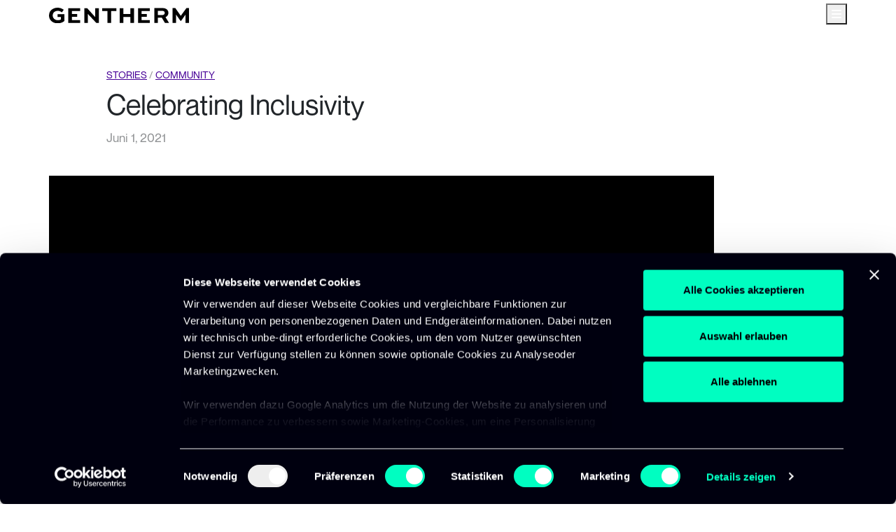

--- FILE ---
content_type: text/html; charset=UTF-8
request_url: https://gentherm.com/de/2021/06/01/hello-world/
body_size: 29993
content:
<!doctype html>
<html lang="de-DE">

<head>
  <meta charset="UTF-8">
  <meta name="viewport" content="width=device-width, initial-scale=1">
  <link rel="profile" href="https://gmpg.org/xfn/11">
  <!-- Favicons -->
  <link rel="apple-touch-icon" sizes="180x180" href="https://gentherm.com/wp-content/themes/bootscore-child-main/img/favicon/apple-touch-icon.png">
  <link rel="icon" type="image/png" sizes="32x32" href="https://gentherm.com/wp-content/themes/bootscore-child-main/img/favicon/favicon-32x32.png">
  <link rel="icon" type="image/png" sizes="16x16" href="https://gentherm.com/wp-content/themes/bootscore-child-main/img/favicon/favicon-16x16.png">
  <link rel="manifest" href="https://gentherm.com/wp-content/themes/bootscore-child-main/img/favicon/site.webmanifest">
  <link rel="mask-icon" href="https://gentherm.com/wp-content/themes/bootscore-child-main/img/favicon/safari-pinned-tab.svg" color="#470097">
  <link rel="stylesheet" href="https://cdn.jsdelivr.net/npm/bootstrap-icons@1.10.5/font/bootstrap-icons.css">
  <meta name="msapplication-TileColor" content="#ffffff">
  <meta name="theme-color" content="#ffffff">
  <meta name="google-site-verification" content="Dtke3omIZvLezP-k2HN7H6QErRyIGs-x371IldgVsDI">	
  <script type="text/javascript">
	window.dataLayer = window.dataLayer || [];

	function gtag() {
		dataLayer.push(arguments);
	}

	gtag("consent", "default", {
		ad_personalization: "denied",
		ad_storage: "denied",
		ad_user_data: "denied",
		analytics_storage: "denied",
		functionality_storage: "denied",
		personalization_storage: "denied",
		security_storage: "granted",
		wait_for_update: 500,
	});
	gtag("set", "ads_data_redaction", true);
	</script>
<script type="text/javascript"
		id="Cookiebot"
		src="https://consent.cookiebot.com/uc.js"
		data-implementation="wp"
		data-cbid="0be2dd58-747b-4467-9f06-c952e641d635"
		data-georegions="{'region':'US-06','cbid':'2691970b-808a-418a-9c7b-919f43ac9eca'}"					async	></script>
<meta name='robots' content='index, follow, max-image-preview:large, max-snippet:-1, max-video-preview:-1' />

	<!-- This site is optimized with the Yoast SEO Premium plugin v24.4 (Yoast SEO v26.5) - https://yoast.com/wordpress/plugins/seo/ -->
	<title>Celebrating Inclusivity - Gentherm</title>
	<link rel="canonical" href="https://gentherm.com/de/2021/06/01/hello-world/" />
	<meta property="og:locale" content="de_DE" />
	<meta property="og:type" content="article" />
	<meta property="og:title" content="Celebrating Inclusivity" />
	<meta property="og:description" content="Diversity brings new ways of thinking, unique skillsets and opportunities for innovation. Creating a culture built on inclusivity is a crucial part of making people feel supported and that they have a space to excel at what they do best. In addition, a focus on diversity increases staff productivity, satisfaction and promotes a safe and [&hellip;]" />
	<meta property="og:url" content="https://gentherm.com/de/2021/06/01/hello-world/" />
	<meta property="og:site_name" content="Gentherm" />
	<meta property="article:publisher" content="https://www.facebook.com/Gentherm" />
	<meta property="article:published_time" content="2021-06-01T11:03:00+00:00" />
	<meta property="article:modified_time" content="2024-10-17T14:48:52+00:00" />
	<meta property="og:image" content="https://gentherm.com/wp-content/uploads/Pride-Week-.png" />
	<meta property="og:image:width" content="900" />
	<meta property="og:image:height" content="314" />
	<meta property="og:image:type" content="image/png" />
	<meta name="author" content="rpadmin" />
	<meta name="twitter:card" content="summary_large_image" />
	<meta name="twitter:creator" content="@Gentherm" />
	<meta name="twitter:site" content="@Gentherm" />
	<meta name="twitter:label1" content="Verfasst von" />
	<meta name="twitter:data1" content="rpadmin" />
	<meta name="twitter:label2" content="Geschätzte Lesezeit" />
	<meta name="twitter:data2" content="3 Minuten" />
	<script type="application/ld+json" class="yoast-schema-graph">{"@context":"https://schema.org","@graph":[{"@type":"Article","@id":"https://gentherm.com/en/2021/06/01/hello-world/#article","isPartOf":{"@id":"https://gentherm.com/en/2021/06/01/hello-world/"},"author":{"name":"rpadmin","@id":"https://gentherm.com/zh-hans/#/schema/person/245ea3eb71689907673d2504012e2187"},"headline":"Celebrating Inclusivity","datePublished":"2021-06-01T11:03:00+00:00","dateModified":"2024-10-17T14:48:52+00:00","mainEntityOfPage":{"@id":"https://gentherm.com/en/2021/06/01/hello-world/"},"wordCount":518,"publisher":{"@id":"https://gentherm.com/zh-hans/#organization"},"image":{"@id":"https://gentherm.com/en/2021/06/01/hello-world/#primaryimage"},"thumbnailUrl":"https://gentherm.com/wp-content/uploads/Pride-Week-.png","articleSection":["Community"],"inLanguage":"de"},{"@type":"WebPage","@id":"https://gentherm.com/en/2021/06/01/hello-world/","url":"https://gentherm.com/en/2021/06/01/hello-world/","name":"Celebrating Inclusivity - Gentherm","isPartOf":{"@id":"https://gentherm.com/zh-hans/#website"},"primaryImageOfPage":{"@id":"https://gentherm.com/en/2021/06/01/hello-world/#primaryimage"},"image":{"@id":"https://gentherm.com/en/2021/06/01/hello-world/#primaryimage"},"thumbnailUrl":"https://gentherm.com/wp-content/uploads/Pride-Week-.png","datePublished":"2021-06-01T11:03:00+00:00","dateModified":"2024-10-17T14:48:52+00:00","breadcrumb":{"@id":"https://gentherm.com/en/2021/06/01/hello-world/#breadcrumb"},"inLanguage":"de","potentialAction":[{"@type":"ReadAction","target":["https://gentherm.com/en/2021/06/01/hello-world/"]}]},{"@type":"ImageObject","inLanguage":"de","@id":"https://gentherm.com/en/2021/06/01/hello-world/#primaryimage","url":"https://gentherm.com/wp-content/uploads/Pride-Week-.png","contentUrl":"https://gentherm.com/wp-content/uploads/Pride-Week-.png","width":900,"height":314},{"@type":"BreadcrumbList","@id":"https://gentherm.com/en/2021/06/01/hello-world/#breadcrumb","itemListElement":[{"@type":"ListItem","position":1,"name":"Home","item":"https://gentherm.com/en/"},{"@type":"ListItem","position":2,"name":"Our Stories: Behind the Technology","item":"https://gentherm.com/de/blog/"},{"@type":"ListItem","position":3,"name":"Celebrating Inclusivity"}]},{"@type":"WebSite","@id":"https://gentherm.com/zh-hans/#website","url":"https://gentherm.com/zh-hans/","name":"Gentherm","description":"","publisher":{"@id":"https://gentherm.com/zh-hans/#organization"},"potentialAction":[{"@type":"SearchAction","target":{"@type":"EntryPoint","urlTemplate":"https://gentherm.com/zh-hans/?s={search_term_string}"},"query-input":{"@type":"PropertyValueSpecification","valueRequired":true,"valueName":"search_term_string"}}],"inLanguage":"de"},{"@type":"Organization","@id":"https://gentherm.com/zh-hans/#organization","name":"Gentherm","url":"https://gentherm.com/zh-hans/","logo":{"@type":"ImageObject","inLanguage":"de","@id":"https://gentherm.com/zh-hans/#/schema/logo/image/","url":"https://gentherm.com/wp-content/uploads/B_Gentherm_Wordmark-7.png","contentUrl":"https://gentherm.com/wp-content/uploads/B_Gentherm_Wordmark-7.png","width":2293,"height":261,"caption":"Gentherm"},"image":{"@id":"https://gentherm.com/zh-hans/#/schema/logo/image/"},"sameAs":["https://www.facebook.com/Gentherm","https://x.com/Gentherm","https://www.instagram.com/gentherminc/","https://www.linkedin.com/company/2545469","https://www.youtube.com/channel/UCutcYediaV7Jqdj1hyIUp5w"]},{"@type":"Person","@id":"https://gentherm.com/zh-hans/#/schema/person/245ea3eb71689907673d2504012e2187","name":"rpadmin","image":{"@type":"ImageObject","inLanguage":"de","@id":"https://gentherm.com/zh-hans/#/schema/person/image/","url":"https://secure.gravatar.com/avatar/7d167a93970ef8426cb9bd0ee85e51befa353beff3ec459d29498e1637f299ee?s=96&d=mm&r=g","contentUrl":"https://secure.gravatar.com/avatar/7d167a93970ef8426cb9bd0ee85e51befa353beff3ec459d29498e1637f299ee?s=96&d=mm&r=g","caption":"rpadmin"},"sameAs":["https://gentherm.com/"],"url":"https://gentherm.com/de/author/rpadmin/"}]}</script>
	<!-- / Yoast SEO Premium plugin. -->


<link rel='dns-prefetch' href='//cdn.jsdelivr.net' />
<link rel="alternate" type="application/rss+xml" title="Gentherm &raquo; Feed" href="https://gentherm.com/de/feed/" />
<link rel="alternate" type="application/rss+xml" title="Gentherm &raquo; Kommentar-Feed" href="https://gentherm.com/de/comments/feed/" />
<link rel="alternate" type="application/rss+xml" title="Gentherm &raquo; Celebrating Inclusivity-Kommentar-Feed" href="https://gentherm.com/de/2021/06/01/hello-world/feed/" />
<link rel="alternate" title="oEmbed (JSON)" type="application/json+oembed" href="https://gentherm.com/de/wp-json/oembed/1.0/embed?url=https%3A%2F%2Fgentherm.com%2Fde%2F2021%2F06%2F01%2Fhello-world%2F" />
<link rel="alternate" title="oEmbed (XML)" type="text/xml+oembed" href="https://gentherm.com/de/wp-json/oembed/1.0/embed?url=https%3A%2F%2Fgentherm.com%2Fde%2F2021%2F06%2F01%2Fhello-world%2F&#038;format=xml" />
<style id='wp-img-auto-sizes-contain-inline-css' type='text/css'>
img:is([sizes=auto i],[sizes^="auto," i]){contain-intrinsic-size:3000px 1500px}
/*# sourceURL=wp-img-auto-sizes-contain-inline-css */
</style>
<link rel='stylesheet' id='sbi_styles-css' href='https://gentherm.com/wp-content/plugins/instagram-feed-pro/css/sbi-styles.min.css?ver=6.7.0' type='text/css' media='all' />
<style id='wp-emoji-styles-inline-css' type='text/css'>

	img.wp-smiley, img.emoji {
		display: inline !important;
		border: none !important;
		box-shadow: none !important;
		height: 1em !important;
		width: 1em !important;
		margin: 0 0.07em !important;
		vertical-align: -0.1em !important;
		background: none !important;
		padding: 0 !important;
	}
/*# sourceURL=wp-emoji-styles-inline-css */
</style>
<style id='wp-block-library-inline-css' type='text/css'>
:root{--wp-block-synced-color:#7a00df;--wp-block-synced-color--rgb:122,0,223;--wp-bound-block-color:var(--wp-block-synced-color);--wp-editor-canvas-background:#ddd;--wp-admin-theme-color:#007cba;--wp-admin-theme-color--rgb:0,124,186;--wp-admin-theme-color-darker-10:#006ba1;--wp-admin-theme-color-darker-10--rgb:0,107,160.5;--wp-admin-theme-color-darker-20:#005a87;--wp-admin-theme-color-darker-20--rgb:0,90,135;--wp-admin-border-width-focus:2px}@media (min-resolution:192dpi){:root{--wp-admin-border-width-focus:1.5px}}.wp-element-button{cursor:pointer}:root .has-very-light-gray-background-color{background-color:#eee}:root .has-very-dark-gray-background-color{background-color:#313131}:root .has-very-light-gray-color{color:#eee}:root .has-very-dark-gray-color{color:#313131}:root .has-vivid-green-cyan-to-vivid-cyan-blue-gradient-background{background:linear-gradient(135deg,#00d084,#0693e3)}:root .has-purple-crush-gradient-background{background:linear-gradient(135deg,#34e2e4,#4721fb 50%,#ab1dfe)}:root .has-hazy-dawn-gradient-background{background:linear-gradient(135deg,#faaca8,#dad0ec)}:root .has-subdued-olive-gradient-background{background:linear-gradient(135deg,#fafae1,#67a671)}:root .has-atomic-cream-gradient-background{background:linear-gradient(135deg,#fdd79a,#004a59)}:root .has-nightshade-gradient-background{background:linear-gradient(135deg,#330968,#31cdcf)}:root .has-midnight-gradient-background{background:linear-gradient(135deg,#020381,#2874fc)}:root{--wp--preset--font-size--normal:16px;--wp--preset--font-size--huge:42px}.has-regular-font-size{font-size:1em}.has-larger-font-size{font-size:2.625em}.has-normal-font-size{font-size:var(--wp--preset--font-size--normal)}.has-huge-font-size{font-size:var(--wp--preset--font-size--huge)}.has-text-align-center{text-align:center}.has-text-align-left{text-align:left}.has-text-align-right{text-align:right}.has-fit-text{white-space:nowrap!important}#end-resizable-editor-section{display:none}.aligncenter{clear:both}.items-justified-left{justify-content:flex-start}.items-justified-center{justify-content:center}.items-justified-right{justify-content:flex-end}.items-justified-space-between{justify-content:space-between}.screen-reader-text{border:0;clip-path:inset(50%);height:1px;margin:-1px;overflow:hidden;padding:0;position:absolute;width:1px;word-wrap:normal!important}.screen-reader-text:focus{background-color:#ddd;clip-path:none;color:#444;display:block;font-size:1em;height:auto;left:5px;line-height:normal;padding:15px 23px 14px;text-decoration:none;top:5px;width:auto;z-index:100000}html :where(.has-border-color){border-style:solid}html :where([style*=border-top-color]){border-top-style:solid}html :where([style*=border-right-color]){border-right-style:solid}html :where([style*=border-bottom-color]){border-bottom-style:solid}html :where([style*=border-left-color]){border-left-style:solid}html :where([style*=border-width]){border-style:solid}html :where([style*=border-top-width]){border-top-style:solid}html :where([style*=border-right-width]){border-right-style:solid}html :where([style*=border-bottom-width]){border-bottom-style:solid}html :where([style*=border-left-width]){border-left-style:solid}html :where(img[class*=wp-image-]){height:auto;max-width:100%}:where(figure){margin:0 0 1em}html :where(.is-position-sticky){--wp-admin--admin-bar--position-offset:var(--wp-admin--admin-bar--height,0px)}@media screen and (max-width:600px){html :where(.is-position-sticky){--wp-admin--admin-bar--position-offset:0px}}

/*# sourceURL=wp-block-library-inline-css */
</style><style id='global-styles-inline-css' type='text/css'>
:root{--wp--preset--aspect-ratio--square: 1;--wp--preset--aspect-ratio--4-3: 4/3;--wp--preset--aspect-ratio--3-4: 3/4;--wp--preset--aspect-ratio--3-2: 3/2;--wp--preset--aspect-ratio--2-3: 2/3;--wp--preset--aspect-ratio--16-9: 16/9;--wp--preset--aspect-ratio--9-16: 9/16;--wp--preset--color--black: #000000;--wp--preset--color--cyan-bluish-gray: #abb8c3;--wp--preset--color--white: #ffffff;--wp--preset--color--pale-pink: #f78da7;--wp--preset--color--vivid-red: #cf2e2e;--wp--preset--color--luminous-vivid-orange: #ff6900;--wp--preset--color--luminous-vivid-amber: #fcb900;--wp--preset--color--light-green-cyan: #7bdcb5;--wp--preset--color--vivid-green-cyan: #00d084;--wp--preset--color--pale-cyan-blue: #8ed1fc;--wp--preset--color--vivid-cyan-blue: #0693e3;--wp--preset--color--vivid-purple: #9b51e0;--wp--preset--gradient--vivid-cyan-blue-to-vivid-purple: linear-gradient(135deg,rgb(6,147,227) 0%,rgb(155,81,224) 100%);--wp--preset--gradient--light-green-cyan-to-vivid-green-cyan: linear-gradient(135deg,rgb(122,220,180) 0%,rgb(0,208,130) 100%);--wp--preset--gradient--luminous-vivid-amber-to-luminous-vivid-orange: linear-gradient(135deg,rgb(252,185,0) 0%,rgb(255,105,0) 100%);--wp--preset--gradient--luminous-vivid-orange-to-vivid-red: linear-gradient(135deg,rgb(255,105,0) 0%,rgb(207,46,46) 100%);--wp--preset--gradient--very-light-gray-to-cyan-bluish-gray: linear-gradient(135deg,rgb(238,238,238) 0%,rgb(169,184,195) 100%);--wp--preset--gradient--cool-to-warm-spectrum: linear-gradient(135deg,rgb(74,234,220) 0%,rgb(151,120,209) 20%,rgb(207,42,186) 40%,rgb(238,44,130) 60%,rgb(251,105,98) 80%,rgb(254,248,76) 100%);--wp--preset--gradient--blush-light-purple: linear-gradient(135deg,rgb(255,206,236) 0%,rgb(152,150,240) 100%);--wp--preset--gradient--blush-bordeaux: linear-gradient(135deg,rgb(254,205,165) 0%,rgb(254,45,45) 50%,rgb(107,0,62) 100%);--wp--preset--gradient--luminous-dusk: linear-gradient(135deg,rgb(255,203,112) 0%,rgb(199,81,192) 50%,rgb(65,88,208) 100%);--wp--preset--gradient--pale-ocean: linear-gradient(135deg,rgb(255,245,203) 0%,rgb(182,227,212) 50%,rgb(51,167,181) 100%);--wp--preset--gradient--electric-grass: linear-gradient(135deg,rgb(202,248,128) 0%,rgb(113,206,126) 100%);--wp--preset--gradient--midnight: linear-gradient(135deg,rgb(2,3,129) 0%,rgb(40,116,252) 100%);--wp--preset--font-size--small: 13px;--wp--preset--font-size--medium: 20px;--wp--preset--font-size--large: 36px;--wp--preset--font-size--x-large: 42px;--wp--preset--spacing--20: 0.44rem;--wp--preset--spacing--30: 0.67rem;--wp--preset--spacing--40: 1rem;--wp--preset--spacing--50: 1.5rem;--wp--preset--spacing--60: 2.25rem;--wp--preset--spacing--70: 3.38rem;--wp--preset--spacing--80: 5.06rem;--wp--preset--shadow--natural: 6px 6px 9px rgba(0, 0, 0, 0.2);--wp--preset--shadow--deep: 12px 12px 50px rgba(0, 0, 0, 0.4);--wp--preset--shadow--sharp: 6px 6px 0px rgba(0, 0, 0, 0.2);--wp--preset--shadow--outlined: 6px 6px 0px -3px rgb(255, 255, 255), 6px 6px rgb(0, 0, 0);--wp--preset--shadow--crisp: 6px 6px 0px rgb(0, 0, 0);}:where(.is-layout-flex){gap: 0.5em;}:where(.is-layout-grid){gap: 0.5em;}body .is-layout-flex{display: flex;}.is-layout-flex{flex-wrap: wrap;align-items: center;}.is-layout-flex > :is(*, div){margin: 0;}body .is-layout-grid{display: grid;}.is-layout-grid > :is(*, div){margin: 0;}:where(.wp-block-columns.is-layout-flex){gap: 2em;}:where(.wp-block-columns.is-layout-grid){gap: 2em;}:where(.wp-block-post-template.is-layout-flex){gap: 1.25em;}:where(.wp-block-post-template.is-layout-grid){gap: 1.25em;}.has-black-color{color: var(--wp--preset--color--black) !important;}.has-cyan-bluish-gray-color{color: var(--wp--preset--color--cyan-bluish-gray) !important;}.has-white-color{color: var(--wp--preset--color--white) !important;}.has-pale-pink-color{color: var(--wp--preset--color--pale-pink) !important;}.has-vivid-red-color{color: var(--wp--preset--color--vivid-red) !important;}.has-luminous-vivid-orange-color{color: var(--wp--preset--color--luminous-vivid-orange) !important;}.has-luminous-vivid-amber-color{color: var(--wp--preset--color--luminous-vivid-amber) !important;}.has-light-green-cyan-color{color: var(--wp--preset--color--light-green-cyan) !important;}.has-vivid-green-cyan-color{color: var(--wp--preset--color--vivid-green-cyan) !important;}.has-pale-cyan-blue-color{color: var(--wp--preset--color--pale-cyan-blue) !important;}.has-vivid-cyan-blue-color{color: var(--wp--preset--color--vivid-cyan-blue) !important;}.has-vivid-purple-color{color: var(--wp--preset--color--vivid-purple) !important;}.has-black-background-color{background-color: var(--wp--preset--color--black) !important;}.has-cyan-bluish-gray-background-color{background-color: var(--wp--preset--color--cyan-bluish-gray) !important;}.has-white-background-color{background-color: var(--wp--preset--color--white) !important;}.has-pale-pink-background-color{background-color: var(--wp--preset--color--pale-pink) !important;}.has-vivid-red-background-color{background-color: var(--wp--preset--color--vivid-red) !important;}.has-luminous-vivid-orange-background-color{background-color: var(--wp--preset--color--luminous-vivid-orange) !important;}.has-luminous-vivid-amber-background-color{background-color: var(--wp--preset--color--luminous-vivid-amber) !important;}.has-light-green-cyan-background-color{background-color: var(--wp--preset--color--light-green-cyan) !important;}.has-vivid-green-cyan-background-color{background-color: var(--wp--preset--color--vivid-green-cyan) !important;}.has-pale-cyan-blue-background-color{background-color: var(--wp--preset--color--pale-cyan-blue) !important;}.has-vivid-cyan-blue-background-color{background-color: var(--wp--preset--color--vivid-cyan-blue) !important;}.has-vivid-purple-background-color{background-color: var(--wp--preset--color--vivid-purple) !important;}.has-black-border-color{border-color: var(--wp--preset--color--black) !important;}.has-cyan-bluish-gray-border-color{border-color: var(--wp--preset--color--cyan-bluish-gray) !important;}.has-white-border-color{border-color: var(--wp--preset--color--white) !important;}.has-pale-pink-border-color{border-color: var(--wp--preset--color--pale-pink) !important;}.has-vivid-red-border-color{border-color: var(--wp--preset--color--vivid-red) !important;}.has-luminous-vivid-orange-border-color{border-color: var(--wp--preset--color--luminous-vivid-orange) !important;}.has-luminous-vivid-amber-border-color{border-color: var(--wp--preset--color--luminous-vivid-amber) !important;}.has-light-green-cyan-border-color{border-color: var(--wp--preset--color--light-green-cyan) !important;}.has-vivid-green-cyan-border-color{border-color: var(--wp--preset--color--vivid-green-cyan) !important;}.has-pale-cyan-blue-border-color{border-color: var(--wp--preset--color--pale-cyan-blue) !important;}.has-vivid-cyan-blue-border-color{border-color: var(--wp--preset--color--vivid-cyan-blue) !important;}.has-vivid-purple-border-color{border-color: var(--wp--preset--color--vivid-purple) !important;}.has-vivid-cyan-blue-to-vivid-purple-gradient-background{background: var(--wp--preset--gradient--vivid-cyan-blue-to-vivid-purple) !important;}.has-light-green-cyan-to-vivid-green-cyan-gradient-background{background: var(--wp--preset--gradient--light-green-cyan-to-vivid-green-cyan) !important;}.has-luminous-vivid-amber-to-luminous-vivid-orange-gradient-background{background: var(--wp--preset--gradient--luminous-vivid-amber-to-luminous-vivid-orange) !important;}.has-luminous-vivid-orange-to-vivid-red-gradient-background{background: var(--wp--preset--gradient--luminous-vivid-orange-to-vivid-red) !important;}.has-very-light-gray-to-cyan-bluish-gray-gradient-background{background: var(--wp--preset--gradient--very-light-gray-to-cyan-bluish-gray) !important;}.has-cool-to-warm-spectrum-gradient-background{background: var(--wp--preset--gradient--cool-to-warm-spectrum) !important;}.has-blush-light-purple-gradient-background{background: var(--wp--preset--gradient--blush-light-purple) !important;}.has-blush-bordeaux-gradient-background{background: var(--wp--preset--gradient--blush-bordeaux) !important;}.has-luminous-dusk-gradient-background{background: var(--wp--preset--gradient--luminous-dusk) !important;}.has-pale-ocean-gradient-background{background: var(--wp--preset--gradient--pale-ocean) !important;}.has-electric-grass-gradient-background{background: var(--wp--preset--gradient--electric-grass) !important;}.has-midnight-gradient-background{background: var(--wp--preset--gradient--midnight) !important;}.has-small-font-size{font-size: var(--wp--preset--font-size--small) !important;}.has-medium-font-size{font-size: var(--wp--preset--font-size--medium) !important;}.has-large-font-size{font-size: var(--wp--preset--font-size--large) !important;}.has-x-large-font-size{font-size: var(--wp--preset--font-size--x-large) !important;}
/*# sourceURL=global-styles-inline-css */
</style>
<style id='core-block-supports-inline-css' type='text/css'>
.wp-elements-8b560e6fe2ebb4b871ecf567f2860f54 a:where(:not(.wp-element-button)){color:#470097;}
/*# sourceURL=core-block-supports-inline-css */
</style>

<style id='classic-theme-styles-inline-css' type='text/css'>
/*! This file is auto-generated */
.wp-block-button__link{color:#fff;background-color:#32373c;border-radius:9999px;box-shadow:none;text-decoration:none;padding:calc(.667em + 2px) calc(1.333em + 2px);font-size:1.125em}.wp-block-file__button{background:#32373c;color:#fff;text-decoration:none}
/*# sourceURL=/wp-includes/css/classic-themes.min.css */
</style>
<link rel='stylesheet' id='contact-form-7-css' href='https://gentherm.com/wp-content/plugins/contact-form-7/includes/css/styles.css?ver=6.1.4' type='text/css' media='all' />
<link rel='stylesheet' id='lc-aos-css' href='https://gentherm.com/wp-content/plugins/livecanvas/modules/optin-extra-assets/aos.css?ver=1' type='text/css' media='all' />
<link rel='stylesheet' id='trp-language-switcher-style-css' href='https://gentherm.com/wp-content/plugins/translatepress-multilingual/assets/css/trp-language-switcher.css?ver=3.0.5' type='text/css' media='all' />
<link rel='stylesheet' id='ivory-search-styles-css' href='https://gentherm.com/wp-content/plugins/add-search-to-menu/public/css/ivory-search.min.css?ver=5.5.12' type='text/css' media='all' />
<link rel='stylesheet' id='megamenu-css' href='https://gentherm.com/wp-content/uploads/maxmegamenu/style.css?ver=8ced70' type='text/css' media='all' />
<link rel='stylesheet' id='dashicons-css' href='https://gentherm.com/wp-includes/css/dashicons.min.css?ver=6.9' type='text/css' media='all' />
<link rel='stylesheet' id='international_telephone_input-css' href='https://cdn.jsdelivr.net/npm/intl-tel-input@18.2.1/build/css/intlTelInput.css?ver=6.9' type='text/css' media='all' />
<link rel='stylesheet' id='parent-style-css' href='https://gentherm.com/wp-content/themes/bootscore-main/style.css?ver=6.9' type='text/css' media='all' />
<link rel='stylesheet' id='main-css' href='https://gentherm.com/wp-content/themes/bootscore-child-main/css/main.css?ver=202311161607' type='text/css' media='all' />
<link rel='stylesheet' id='bootscore-style-css' href='https://gentherm.com/wp-content/themes/bootscore-child-main/style.css?ver=202601082129' type='text/css' media='all' />
<link rel='stylesheet' id='fontawesome-css' online="if(media!='all')media='all'" href='https://gentherm.com/wp-content/themes/bootscore-main/fontawesome/css/all.min.css?ver=202307282102' type='text/css' media='all' />
<link rel='stylesheet' id='rsfv-fallback-css' href='https://gentherm.com/wp-content/plugins/really-simple-featured-video/includes/Compatibility/Themes/Fallback/styles.css?ver=1716474629' type='text/css' media='all' />
<link rel='stylesheet' id='wp-block-paragraph-css' href='https://gentherm.com/wp-includes/blocks/paragraph/style.min.css?ver=6.9' type='text/css' media='all' />
<link rel='stylesheet' id='wp-block-heading-css' href='https://gentherm.com/wp-includes/blocks/heading/style.min.css?ver=6.9' type='text/css' media='all' />
<link rel='stylesheet' id='wp-block-quote-css' href='https://gentherm.com/wp-includes/blocks/quote/style.min.css?ver=6.9' type='text/css' media='all' />
<script type="text/javascript" src="https://gentherm.com/wp-includes/js/jquery/jquery.min.js?ver=3.7.1" id="jquery-core-js"></script>
<script type="text/javascript" src="https://gentherm.com/wp-includes/js/jquery/jquery-migrate.min.js?ver=3.4.1" id="jquery-migrate-js"></script>
<link rel="https://api.w.org/" href="https://gentherm.com/de/wp-json/" /><link rel="alternate" title="JSON" type="application/json" href="https://gentherm.com/de/wp-json/wp/v2/posts/1" /><link rel="EditURI" type="application/rsd+xml" title="RSD" href="https://gentherm.com/xmlrpc.php?rsd" />
<meta name="generator" content="WordPress 6.9" />
<link rel='shortlink' href='https://gentherm.com/de/?p=1' />
		<script type="text/javascript">
				(function(c,l,a,r,i,t,y){
					c[a]=c[a]||function(){(c[a].q=c[a].q||[]).push(arguments)};t=l.createElement(r);t.async=1;
					t.src="https://www.clarity.ms/tag/"+i+"?ref=wordpress";y=l.getElementsByTagName(r)[0];y.parentNode.insertBefore(t,y);
				})(window, document, "clarity", "script", "six7upsogm");
		</script>
		<link rel="alternate" hreflang="en-US" href="https://gentherm.com/en/2021/06/01/hello-world/"/>
<link rel="alternate" hreflang="de-DE" href="https://gentherm.com/de/2021/06/01/hello-world/"/>
<link rel="alternate" hreflang="zh-CN" href="https://gentherm.com/zh-hans/2021/06/01/hello-world/"/>
<link rel="alternate" hreflang="en" href="https://gentherm.com/en/2021/06/01/hello-world/"/>
<link rel="alternate" hreflang="de" href="https://gentherm.com/de/2021/06/01/hello-world/"/>
<link rel="alternate" hreflang="zh" href="https://gentherm.com/zh-hans/2021/06/01/hello-world/"/>
<link rel="pingback" href="https://gentherm.com/xmlrpc.php"><style type="text/css">/** Mega Menu CSS: fs **/</style>
<style type="text/css" media="screen">.is-menu path.search-icon-path { fill: #ffffff;}body .popup-search-close:after, body .search-close:after { border-color: #ffffff;}body .popup-search-close:before, body .search-close:before { border-color: #ffffff;}</style>  <link rel="stylesheet" href="https://gentherm.com/wp-content/themes/bootscore-child-main/js/swiper/swiper-bundle.min.css" />		
  <script src="https://gentherm.com/wp-content/themes/bootscore-child-main/js/swiper/swiper-bundle.min.js"></script>		
<!-- Google Tag Manager -->
<script type="text/javascript" async="" src="https://www.google-analytics.com/analytics.js"></script>
<script type="text/javascript" async="" src="https://www.googletagmanager.com/gtag/js?id=G-2DK95CQBQ6&amp;l=dataLayer&amp;cx=c"></script>
<script type="text/javascript" async="" src="https://www.google-analytics.com/analytics.js"></script>
<script type="text/javascript" async="" src="https://certify-js.alexametrics.com/atrk.js"></script>	
<link rel='stylesheet' id='ivory-ajax-search-styles-css' href='https://gentherm.com/wp-content/plugins/add-search-to-menu/public/css/ivory-ajax-search.min.css?ver=5.5.12' type='text/css' media='all' />
</head>
<script async="" src="https://www.googletagmanager.com/gtm.js?id=GTM-PRDD47Q"></script>
<script>(function(w,d,s,l,i){w[l]=w[l]||[];w[l].push({'gtm.start':
  new Date().getTime(),event:'gtm.js'});var f=d.getElementsByTagName(s)[0],
  j=d.createElement(s),dl=l!='dataLayer'?'&l='+l:'';j.async=true;j.src=
  'https://www.googletagmanager.com/gtm.js?id='+i+dl;f.parentNode.insertBefore(j,f);
  })(window,document,'script','dataLayer','GTM-PRDD47Q');</script>
<!-- End Google Tag Manager -->		
<body class="wp-singular post-template-default single single-post postid-1 single-format-standard wp-custom-logo wp-theme-bootscore-main wp-child-theme-bootscore-child-main translatepress-de_DE bootscore-main mega-menu-main-menu">

<div id="page" class="site">

  <header id="masthead" class="site-header">

    <div class="fixed-top">

      <nav id="nav-main" class="navbar navbar-expand-xxl navbar-dark p-0">

        <div class="container">

          <!-- Navbar Brand -->
          <a class="navbar-brand xs d-md-none py-4" href="https://gentherm.com/de/"><img src="https://gentherm.com/wp-content/themes/bootscore-child-main/img/logo/logo-sm.svg" alt="logo" class="logo xs"></a>
          <a class="navbar-brand md d-none d-md-block" href="https://gentherm.com/de/"><img src="https://gentherm.com/wp-content/themes/bootscore-child-main/img/logo/logo.svg" alt="logo" class="logo md"></a>

          <!-- Offcanvas Navbar -->
          <div class="offcanvas offcanvas-end bg-brand-purple text-white" tabindex="-1" id="offcanvas-navbar">
            <div class="offcanvas-header">
				<span class="h5 offcanvas-title">&nbsp;</span>
              <button type="button" class="btn-close btn-close-white text-reset" data-bs-dismiss="offcanvas" aria-label="Close"></button>
            </div>
            <div class="offcanvas-body">

              <!-- Bootstrap 5 Nav Walker Main Menu -->
              <div id="mega-menu-wrap-main-menu" class="mega-menu-wrap"><div class="mega-menu-toggle"><div class="mega-toggle-blocks-left"></div><div class="mega-toggle-blocks-center"></div><div class="mega-toggle-blocks-right"><div class='mega-toggle-block mega-menu-toggle-animated-block mega-toggle-block-1' id='mega-toggle-block-1'><button aria-label="Toggle Menu" class="mega-toggle-animated mega-toggle-animated-slider" type="button" aria-expanded="false">
                  <span class="mega-toggle-animated-box">
                    <span class="mega-toggle-animated-inner"></span>
                  </span>
                </button></div></div></div><ul id="mega-menu-main-menu" class="mega-menu max-mega-menu mega-menu-horizontal mega-no-js" data-event="hover_intent" data-effect="slide" data-effect-speed="400" data-effect-mobile="slide" data-effect-speed-mobile="400" data-panel-width="#main" data-mobile-force-width="false" data-second-click="go" data-document-click="collapse" data-vertical-behaviour="standard" data-breakpoint="1400" data-unbind="true" data-mobile-state="collapse_all" data-mobile-direction="vertical" data-hover-intent-timeout="300" data-hover-intent-interval="100"><li class="mega-menu-item mega-menu-item-type-custom mega-menu-item-object-custom mega-menu-item-has-children mega-align-bottom-left mega-menu-flyout mega-menu-item-6837" id="mega-menu-item-6837"><a class="mega-menu-link" href="#" aria-expanded="false" tabindex="0">Unsere Technologien<span class="mega-indicator" aria-hidden="true"></span></a>
<ul class="mega-sub-menu">
<li class="mega-menu-item mega-menu-item-type-post_type mega-menu-item-object-page mega-menu-item-6838" id="mega-menu-item-6838"><a class="mega-menu-link" href="https://gentherm.com/de/heating/">Heizen</a></li><li class="mega-menu-item mega-menu-item-type-post_type mega-menu-item-object-page mega-menu-item-6893" id="mega-menu-item-6893"><a class="mega-menu-link" href="https://gentherm.com/de/cooling-ventilation/">Kühlen / Belüften</a></li><li class="mega-menu-item mega-menu-item-type-post_type mega-menu-item-object-page mega-menu-item-6839" id="mega-menu-item-6839"><a class="mega-menu-link" href="https://gentherm.com/de/pneumatics/">Pneumatik</a></li><li class="mega-menu-item mega-menu-item-type-post_type mega-menu-item-object-page mega-menu-item-6892" id="mega-menu-item-6892"><a class="mega-menu-link" href="https://gentherm.com/de/valves/">Ventile</a></li></ul>
</li><li class="mega-menu-item mega-menu-item-type-custom mega-menu-item-object-custom mega-menu-item-has-children mega-align-bottom-left mega-menu-flyout mega-menu-item-6841" id="mega-menu-item-6841"><a class="mega-menu-link" href="#" aria-expanded="false" tabindex="0">Unsere Lösungen<span class="mega-indicator" aria-hidden="true"></span></a>
<ul class="mega-sub-menu">
<li class="mega-menu-item mega-menu-item-type-post_type mega-menu-item-object-page mega-menu-item-6844" id="mega-menu-item-6844"><a class="mega-menu-link" href="https://gentherm.com/de/pulsa/">Puls.A™</a></li><li class="mega-menu-item mega-menu-item-type-post_type mega-menu-item-object-page mega-menu-item-6845" id="mega-menu-item-6845"><a class="mega-menu-link" href="https://gentherm.com/de/comfortscale/">ComfortScale™</a></li><li class="mega-menu-item mega-menu-item-type-post_type mega-menu-item-object-page mega-menu-item-6843" id="mega-menu-item-6843"><a class="mega-menu-link" href="https://gentherm.com/de/mobility/wellsense/">WellSense™</a></li><li class="mega-menu-item mega-menu-item-type-post_type mega-menu-item-object-page mega-menu-item-6842" id="mega-menu-item-6842"><a class="mega-menu-link" href="https://gentherm.com/de/mobility/climatesense/">ClimateSense®</a></li></ul>
</li><li class="mega-menu-item mega-menu-item-type-custom mega-menu-item-object-custom mega-menu-item-has-children mega-menu-megamenu mega-menu-grid mega-align-bottom-left mega-menu-grid mega-menu-item-244" id="mega-menu-item-244"><a class="mega-menu-link" href="#" aria-expanded="false" tabindex="0">Branchen<span class="mega-indicator" aria-hidden="true"></span></a>
<ul class="mega-sub-menu" role='presentation'>
<li class="mega-menu-row" id="mega-menu-244-0">
	<ul class="mega-sub-menu" style='--columns:12' role='presentation'>
<li class="mega-menu-column mega-solutions-submenu-col-1 mega-menu-columns-2-of-12 solutions-submenu-col-1" style="--columns:12; --span:2" id="mega-menu-244-0-0">
		<ul class="mega-sub-menu">
<li class="mega-menu-item mega-menu-item-type-widget widget_custom_html mega-menu-item-custom_html-11" id="mega-menu-item-custom_html-11"><div class="textwidget custom-html-widget"><a href="/de/mobility/"><h4 class="mega-block-title active" id="automotiveNavTitle">Mobilität</h4></a></div></li><li class="mega-menu-item mega-menu-item-type-widget widget_custom_html mega-menu-item-custom_html-12" id="mega-menu-item-custom_html-12"><div class="textwidget custom-html-widget"><a href="/de/medical/"><h4 class="mega-block-title" id="medicalNavTitle">Medizintechnik</h4></a></div></li><li class="mega-menu-item mega-menu-item-type-widget widget_custom_html mega-menu-item-custom_html-13" id="mega-menu-item-custom_html-13"><div class="textwidget custom-html-widget"><a href="/de/growth-markets/"><h4 class="mega-block-title" id="growthNavTitle">Wachstumsmärkte</h4></a></div></li>		</ul>
</li><li class="mega-menu-column mega-menu-columns-3-of-12" style="--columns:12; --span:3" id="mega-menu-244-0-1">
		<ul class="mega-sub-menu">
<li class="mega-menu-item mega-menu-item-type-widget widget_nav_menu mega-menu-item-nav_menu-2" id="mega-menu-item-nav_menu-2"><div class="menu-automotivecol1-container"><ul id="menu-automotivecol1" class="menu"><li id="menu-item-2240" class="rp-menu-title menu-item menu-item-type-post_type menu-item-object-page menu-item-has-children menu-item-2240"><a href="https://gentherm.com/de/mobility/climate-comfort/">Klima &amp; Komfort</a>
<ul class="sub-menu">
	<li id="menu-item-2065" class="menu-item menu-item-type-custom menu-item-object-custom menu-item-2065"><a href="/de/mobility/climate-comfort/#climatecontrolledseat">Climate Controls Seat (CCS®)</a></li>
	<li id="menu-item-2066" class="menu-item menu-item-type-custom menu-item-object-custom menu-item-2066"><a href="/de/mobility/climate-comfort/#climatecontrolledinterior">Climate Control Interior (CCI™)</a></li>
	<li id="menu-item-2067" class="menu-item menu-item-type-custom menu-item-object-custom menu-item-2067"><a href="/de/mobility/climate-comfort/#pneumaticcomfort">Pneumatic Controlled Seat (PCS™)</a></li>
</ul>
</li>
<li id="menu-item-6847" class="rp-menu-title pt-4 menu-item menu-item-type-post_type menu-item-object-page menu-item-6847"><a href="https://gentherm.com/de/mobility/valves-for-mobility/">Ventile</a></li>
</ul></div></li><li class="mega-menu-item mega-menu-item-type-widget widget_nav_menu mega-menu-item-nav_menu-3" id="mega-menu-item-nav_menu-3"><div class="menu-medicalcol1-container"><ul id="menu-medicalcol1" class="menu"><li id="menu-item-2063" class="rp-menu-title menu-item menu-item-type-post_type menu-item-object-page menu-item-has-children menu-item-2063"><a href="https://gentherm.com/de/medical/patient-temperature-management/">Patienten-Temperaturmanagement</a>
<ul class="sub-menu">
	<li id="menu-item-2480" class="menu-item menu-item-type-post_type menu-item-object-page menu-item-2480 translation-block">Blanketrol® III System</li>
</ul>
</li>
<li id="menu-item-2481" class="rp-menu-title pt-4 menu-item menu-item-type-post_type menu-item-object-page menu-item-has-children menu-item-2481"><a href="https://gentherm.com/de/medical/patient-warming/">Patientenwärmung</a>
<ul class="sub-menu">
	<li id="menu-item-3265" class="menu-item menu-item-type-post_type menu-item-object-page menu-item-3265"><a href="https://gentherm.com/de/medical/warmair/">WarmAir® and FilteredFlo®</a></li>
	<li id="menu-item-2598" class="menu-item menu-item-type-post_type menu-item-object-page menu-item-2598"><a href="https://gentherm.com/de/medical/norm-o-temp/">Norm-O-Temp®</a></li>
	<li id="menu-item-2597" class="menu-item menu-item-type-post_type menu-item-object-page menu-item-2597"><a href="https://gentherm.com/de/medical/astopad/">Astopad®</a></li>
	<li id="menu-item-7227" class="menu-item menu-item-type-post_type menu-item-object-page menu-item-7227"><a href="https://gentherm.com/de/templetouchpro/">Temple Touch Pro</a></li>
</ul>
</li>
</ul></div></li><li class="mega-menu-item mega-menu-item-type-widget widget_nav_menu mega-menu-item-nav_menu-8" id="mega-menu-item-nav_menu-8"><!-- widget is empty --></li>		</ul>
</li><li class="mega-menu-column mega-menu-columns-3-of-12" style="--columns:12; --span:3" id="mega-menu-244-0-2">
		<ul class="mega-sub-menu">
<li class="mega-menu-item mega-menu-item-type-widget widget_nav_menu mega-menu-item-nav_menu-4" id="mega-menu-item-nav_menu-4"><div class="menu-automotivecol2-container"><ul id="menu-automotivecol2" class="menu"><li id="menu-item-2173" class="rp-menu-title menu-item menu-item-type-post_type menu-item-object-page menu-item-has-children menu-item-2173"><a href="https://gentherm.com/de/mobility/electronics-cables/">Electronics &#038; Cables</a>
<ul class="sub-menu">
	<li id="menu-item-6849" class="menu-item menu-item-type-custom menu-item-object-custom menu-item-6849"><a href="/de/mobility/electronics-cables/#ips">Intelligent Positioning System (IPS™)</a></li>
	<li id="menu-item-6850" class="menu-item menu-item-type-custom menu-item-object-custom menu-item-6850"><a href="/de/mobility/electronics-cables/#msm">Memory Seat Modules (MSM)</a></li>
	<li id="menu-item-6851" class="menu-item menu-item-type-custom menu-item-object-custom menu-item-6851"><a href="/de/mobility/electronics-cables/#pilotsense">PilotSense™</a></li>
</ul>
</li>
</ul></div></li><li class="mega-menu-item mega-menu-item-type-widget widget_nav_menu mega-menu-item-nav_menu-6" id="mega-menu-item-nav_menu-6"><div class="menu-medicalcol2-container"><ul id="menu-medicalcol2" class="menu"><li id="menu-item-2482" class="rp-menu-title menu-item menu-item-type-post_type menu-item-object-page menu-item-has-children menu-item-2482"><a href="https://gentherm.com/de/medical/localized-therapy/">Lokalisierte Therapie</a>
<ul class="sub-menu">
	<li id="menu-item-2600" class="menu-item menu-item-type-post_type menu-item-object-page menu-item-2600"><a href="https://gentherm.com/de/medical/electri-cool-2/">Electri-Cool® II</a></li>
	<li id="menu-item-2601" class="menu-item menu-item-type-post_type menu-item-object-page menu-item-2601"><a href="https://gentherm.com/de/medical/micro-temp-lt/">Micro-Temp® LT</a></li>
</ul>
</li>
<li id="menu-item-2483" class="rp-menu-title pt-4 menu-item menu-item-type-post_type menu-item-object-page menu-item-has-children menu-item-2483"><a href="https://gentherm.com/de/medical/blood-fluid-temperature-control/">Blood &#038; Fluid Temperature Control</a>
<ul class="sub-menu">
	<li id="menu-item-2648" class="menu-item menu-item-type-post_type menu-item-object-page menu-item-2648"><a href="https://gentherm.com/de/medical/astotherm-plus/">Astotherm® Plus</a></li>
	<li id="menu-item-2647" class="menu-item menu-item-type-post_type menu-item-object-page menu-item-2647"><a href="https://gentherm.com/de/medical/astoflo-plus-eco/">Astoflo® Plus Eco</a></li>
	<li id="menu-item-2646" class="menu-item menu-item-type-post_type menu-item-object-page menu-item-2646"><a href="https://gentherm.com/de/medical/astodia/">Astodia®</a></li>
	<li id="menu-item-2602" class="menu-item menu-item-type-post_type menu-item-object-page menu-item-2602"><a href="https://gentherm.com/de/medical/hemotherm-ce/">Hemotherm® CE</a></li>
</ul>
</li>
</ul></div></li>		</ul>
</li><li class="mega-menu-column mega-menu-columns-4-of-12" style="--columns:12; --span:4" id="mega-menu-244-0-3">
		<ul class="mega-sub-menu">
<li class="mega-menu-item mega-menu-item-type-widget widget_nav_menu mega-menu-item-nav_menu-7" id="mega-menu-item-nav_menu-7"><div class="menu-medicalcol3-container"><ul id="menu-medicalcol3" class="menu"><li id="menu-item-2860" class="rp-menu-title menu-item menu-item-type-post_type menu-item-object-page menu-item-has-children menu-item-2860"><a href="https://gentherm.com/de/service-support/">Service &#038; Support</a>
<ul class="sub-menu">
	<li id="menu-item-2093" class="menu-item menu-item-type-custom menu-item-object-custom menu-item-2093"><a href="/de/service-support/?section=collapseOne">Klinischer Support</a></li>
	<li id="menu-item-2094" class="menu-item menu-item-type-custom menu-item-object-custom menu-item-2094"><a href="/de/service-support/?section=collapseTwo">Technischer Support</a></li>
	<li id="menu-item-2095" class="menu-item menu-item-type-custom menu-item-object-custom menu-item-2095"><a href="/de/service-support/?section=collapseThree">Vorbeugende Wartung</a></li>
	<li id="menu-item-2096" class="menu-item menu-item-type-custom menu-item-object-custom menu-item-2096"><a href="/de/service-support/?section=collapseFour">Teilebestellung</a></li>
	<li id="menu-item-2097" class="menu-item menu-item-type-custom menu-item-object-custom menu-item-2097"><a href="/de/service-support/?section=collapseFive">Rückgaben</a></li>
	<li id="menu-item-2899" class="menu-item menu-item-type-post_type menu-item-object-page menu-item-2899"><a href="https://gentherm.com/de/certifications-notifications/">Certifications &#038; Notifications</a></li>
	<li id="menu-item-2626" class="btn btn-white-outline mt-4 menu-item menu-item-type-post_type menu-item-object-page menu-item-2626"><a href="https://gentherm.com/de/medical/resources-manuals/">Resources &#038; Manuals</a></li>
</ul>
</li>
</ul></div></li>		</ul>
</li>	</ul>
</li></ul>
</li><li class="mega-menu-item mega-menu-item-type-post_type mega-menu-item-object-page mega-menu-item-has-children mega-align-bottom-left mega-menu-flyout mega-menu-item-2568" id="mega-menu-item-2568"><a class="mega-menu-link" href="https://gentherm.com/de/about-us/" aria-expanded="false" tabindex="0">Über uns<span class="mega-indicator" aria-hidden="true"></span></a>
<ul class="mega-sub-menu">
<li class="mega-menu-item mega-menu-item-type-custom mega-menu-item-object-custom mega-menu-item-2569" id="mega-menu-item-2569"><a class="mega-menu-link" href="/de/about-us/#our-approach">Unser Ansatz</a></li><li class="mega-menu-item mega-menu-item-type-custom mega-menu-item-object-custom mega-menu-item-2531" id="mega-menu-item-2531"><a class="mega-menu-link" href="/de/about-us/#locations">Globale Kompetenzen</a></li><li class="mega-menu-item mega-menu-item-type-post_type mega-menu-item-object-page mega-menu-item-308" id="mega-menu-item-308"><a class="mega-menu-link" href="https://gentherm.com/de/leadership/">Unternehmensführung</a></li><li class="mega-menu-item mega-menu-item-type-custom mega-menu-item-object-custom mega-menu-item-3853" id="mega-menu-item-3853"><a class="mega-menu-link" href="/de/about-us/#our-journey">Unser Weg</a></li><li class="mega-menu-item mega-menu-item-type-post_type mega-menu-item-object-page mega-menu-item-2257" id="mega-menu-item-2257"><a class="mega-menu-link" href="https://gentherm.com/de/esg/">Sustainability</a></li></ul>
</li><li class="mega-menu-item mega-menu-item-type-post_type mega-menu-item-object-page mega-align-bottom-left mega-menu-flyout mega-menu-item-1810" id="mega-menu-item-1810"><a class="mega-menu-link" href="https://gentherm.com/de/careers/" tabindex="0">Karriere</a></li><li class="mega-menu-item mega-menu-item-type-custom mega-menu-item-object-custom mega-align-bottom-left mega-menu-flyout mega-menu-item-247" id="mega-menu-item-247"><a target="_blank" class="mega-menu-link" href="https://ir.gentherm.com" tabindex="0">Investors & Media</a></li><li class="mega-nav-contact mega-menu-item mega-menu-item-type-post_type mega-menu-item-object-page mega-align-bottom-left mega-menu-flyout mega-menu-item-2038 nav-contact" id="mega-menu-item-2038"><a class="mega-menu-link" href="https://gentherm.com/de/contact-us/" tabindex="0">Kontakt</a></li><li class="mega-trp-language-switcher-container mega-right-menu mega-menu-item mega-menu-item-type-post_type mega-menu-item-object-language_switcher mega-menu-item-has-children mega-current-language-menu-item mega-align-bottom-left mega-menu-flyout mega-has-icon mega-icon-right mega-menu-item-3508 trp-language-switcher-container right-menu" id="mega-menu-item-3508"><a class="dashicons-admin-site-alt3 mega-menu-link" href="https://gentherm.com/de/2021/06/01/hello-world/" aria-expanded="false" tabindex="0"><span data-no-translation><span class="trp-ls-language-name">Deutsch</span></span><span class="mega-indicator" aria-hidden="true"></span></a>
<ul class="mega-sub-menu">
<li class="mega-trp-ls-language-name mega-trp-language-switcher-container mega-menu-item mega-menu-item-type-post_type mega-menu-item-object-language_switcher mega-has-icon mega-icon-right mega-menu-item-284 trp-ls-language-name trp-language-switcher-container" id="mega-menu-item-284"><a class="dashicons-admin-site-alt3 mega-menu-link" href="https://gentherm.com/en/2021/06/01/hello-world/"><span data-no-translation><span class="trp-ls-language-name">English</span></span></a></li><li class="mega-trp-ls-language-name mega-trp-language-switcher-container mega-menu-item mega-menu-item-type-post_type mega-menu-item-object-language_switcher mega-menu-item-3507 trp-ls-language-name trp-language-switcher-container" id="mega-menu-item-3507"><a class="mega-menu-link" href="https://gentherm.com/zh-hans/2021/06/01/hello-world/"><span data-no-translation><span class="trp-ls-language-name">简体中文</span></span></a></li></ul>
</li><li class="mega-menu-item mega-menu-item-type-custom mega-menu-item-object-custom mega-align-bottom-left mega-menu-flyout  astm-search-menu is-menu popup menu-item"><a href="#" role="button" aria-label="Search Icon Link" data-no-translation-aria-label=""><svg width="20" height="20" class="search-icon" role="img" viewbox="2 9 20 5" focusable="false" aria-label="Search" data-no-translation-aria-label="">
						<path class="search-icon-path" d="M15.5 14h-.79l-.28-.27C15.41 12.59 16 11.11 16 9.5 16 5.91 13.09 3 9.5 3S3 5.91 3 9.5 5.91 16 9.5 16c1.61 0 3.09-.59 4.23-1.57l.27.28v.79l5 4.99L20.49 19l-4.99-5zm-6 0C7.01 14 5 11.99 5 9.5S7.01 5 9.5 5 14 7.01 14 9.5 11.99 14 9.5 14z"></path></svg></a></li></ul></div>
              <!-- Top Nav 2 Widget -->
              
            </div>
          </div>

          <div class="header-actions d-flex align-items-center">

            <!-- Top Nav Widget -->
            
            
<!-- Searchform Large -->

<!-- Search Toggler Mobile -->

            <!-- Navbar Toggler -->
            <button class="btn d-xxl-none ms-1 ms-md-2" type="button" data-bs-toggle="offcanvas" data-bs-target="#offcanvas-navbar" aria-controls="offcanvas-navbar">
              <i class="fa-solid fa-bars text-white"></i><span class="visually-hidden-focusable">Menu</span>
            </button>

          </div><!-- .header-actions -->

        </div><!-- bootscore_container_class(); -->

      </nav><!-- .navbar -->

      
<!-- Top Nav Search Mobile Collapse -->

    </div><!-- .fixed-top .bg-light -->

    <!-- Offcanvas User and Cart -->
    
  </header><!-- #masthead -->

  <div id="content" class="blog-post site-content container py-5 mt-4">
    <div id="primary" class="content-area">
		<div class="container">
			<div class="row m-0 py-4">
				<div class="col-12 col-md-8">
										<p class="meta small mb-2 text-body-tertiary text-uppercase"><a href="/de/blog/">Stories</a> / <a href="https://gentherm.com/de/category/community/">Community</a></p>	
										<h1>Celebrating Inclusivity</h1>
              		<p class="entry-meta">
                		<small class="text-body-tertiary">
                  		Juni 1, 2021                		</small>
              		</p>
				</div>
			</div>
		</div>
      <!-- Hook to add something nice -->
      
          <main id="main" class="site-main">

            <header class="entry-header">
				<div class="container-fluid p-0">
					<div class="row m-0">
              	  		<div class="col-12 col-md-10 p-0 d-flex align-items-bottom">
						<video loop="" muted="" playsinline="" preload="" controls="" poster="https://gentherm.com/wp-content/uploads/Pride-Week-.png" class="w-100" style="object-fit: cover;"><source src="/wp-content/uploads/GenthermCelebratingPrideMonthDiversityEquityInclusion.mp4" type="video/mp4"></video>					
						</div>
						<div class="col-12 col-md-2 d-flex align-items-end">
							    <img src="/wp-content/uploads/gentherm-icon-share.svg" onclick="copyToClipboard()" alt="Share!" class="p-3">
    <div class="position-fixed top-50 start-50 translate-middle p-3" style="z-index: 5">
        <div id="toast" class="toast align-items-center text-purple bg-brand-cyan border-0" role="alert" aria-live="assertive" aria-atomic="true">
            <div class="d-flex">
                <div class="toast-body">
                    <strong>Link Copied!</strong><br> Paste into a Message or Email to Share this page!
                </div>
                <button type="button" class="btn-close btn-close me-2 m-auto" data-bs-dismiss="toast" aria-label="Close"></button>
            </div>
        </div>
    </div>
    <script>
        function copyToClipboard() {
            var url = window.location.href;
            navigator.clipboard.writeText(url)
                .then(function() {
                    var toastEl = document.getElementById('toast');
                    var toast = new bootstrap.Toast(toastEl);
                    toast.show();
                })
                .catch(function(err) {
                    console.error('Unable to copy URL to clipboard', err);
                });
        }
    </script>
    							
						</div>
					</div>
				</div>
            </header>

            <div class="entry-content">
				<div class="container-fluid p-0">
					<div class="row m-0">
              	  		<div class="col-12 col-md-10 pt-4 gentherm-wrapper-inner">
							<div class="ps-5">
              			  		
<p>Diversity brings new ways of thinking, unique skillsets and opportunities for innovation. Creating a culture built on inclusivity is a crucial part of making people feel supported and that they have a space to excel at what they do best. In addition, a focus on diversity increases staff productivity, satisfaction and promotes a safe and healthy workforce. With over 11,000 employees in facilities across the globe, Gentherm has long known the value of hiring, promoting and recognizing employees of all backgrounds, and takes daily steps to make its offices inclusive environments.</p>



<p><br>This is the mission behind our Diversity, Equity + Inclusion Council, which operates on the premise that “embracing diversity inspires innovation.” We are building a culture where we value our differences to positively impact the lives of our employees, customers and communities. This initiative includes hiring and celebrating employees of all ethnic backgrounds and sexual orientations.</p>



<p>As part of Pride Month, Ryan Pisani, Executive Director ­– Finance, Operations and Supply Chain, and a valued member of our DE+I Council, explained why he’s proud to be part of the initiative.</p>



<blockquote class="wp-block-quote is-layout-flow wp-block-quote-is-layout-flow">
<h2 class="wp-block-heading has-text-color has-link-color wp-elements-8b560e6fe2ebb4b871ecf567f2860f54" style="color:#470097"><strong>“We created the DE+I Council as our vision that Gentherm becomes more and more of a place where people can feel comfortable to be whoever they are, whoever they love, however they express themselves.&#8221;</strong></h2>
</blockquote>



<p>“We created the DE+I Council as our vision that Gentherm becomes more and more of a place where people can feel comfortable to be whoever they are, whoever they love, however they express themselves,” Pisani shared. He stressed the importance of recognizing what you, as an individual bring to work. “I am not just who I love or just the color of my skin or just where I was born or where I grew up. It’s all of these, plus my talents and my skills,”&nbsp;Pisani explained.</p>



<p>&#8220;Your place of employment,&#8221; says Pisani, &#8220;should be a safe space, so you can go to work and say, ‘I feel safe here and can be who I am and I can bring to the table my whole person.’” And that is exactly what he feels at Gentherm. Pisani believes Gentherm is gaining a lot by cultivating a safe space of diversity, which inspires innovation and is helping to drive varied viewpoints and increase global collaboration.</p>



<p>Pisani explained that being part of the LGBTQ+ community “is a journey that continues almost every day.“ People, he said, often look down at his wedding ring and ask how his wife is. “So I have to come out again: ‘oh it’s not my wife. It’s my husband.’”</p>



<p>He encourages his colleagues to pursue positions of allyship by refraining from making assumptions about others and working to become more conscious of our unconscious bias, as a society. “Allyship means understanding the situation, understanding the circumstances, understanding the struggles, understanding the history, showing up, being a voice for those minorities who do not have a voice at a point in time. And that is how we can be an ally,” he added.</p>



<p>For more of Pisani’s Pride Week interview, watch the embedded video above.</p>
							</div>
						</div>
						<div class="col-md-2 p-0 m-0">
							<img src="/wp-content/uploads/blog-post-right.png" alt="Our Stories" class="d-none d-lg-block w-100">
						</div>
					</div>
				</div>
            </div>

            <div class="entry-footer clear-both">
				<div class="container p-0">
					<div class="row m-0 gentherm-wrapper">
              	  		<div class="col-12 col-md-10  gentherm-wrapper-inner">
              				<div class="mb-4">
                				              				</div>
              				<!-- Related posts using bS Swiper plugin -->
              										</div>
					</div>
				</div>
            </div>
          </main>
        </div>
      </div>

<style>
	.logo { filter: invert(); }
	#mega-menu-wrap-main-menu #mega-menu-main-menu > li.mega-menu-item > a.mega-menu-link { color: #000; }
	.is-menu path.search-icon-path { fill: #000; }
	
	.header-fade .logo { filter: brightness(); }
	.header-fade #mega-menu-wrap-main-menu #mega-menu-main-menu > li.mega-menu-item > a.mega-menu-link { color: #fff; }
	.header-fade .is-menu path.search-icon-path { fill: #fff; }
</style>

<footer class="gentherm-wrapper">

  <div class="bootscore-footer bg-brand-black text-white pt-5 pb-3">
    <div class="container">

      <!-- Top Footer Widget -->
      
      <div class="row m-0 px-3 px-md-0">

        <!-- Footer 1 Widget -->
        <div class="col-12 col-md col-lg">
                      <div class="widget_text footer_widget mb-4"><div class="textwidget custom-html-widget"><a href="/de/about-us/"><h2 class="widget-title h5">Über uns</h2></a>
<ul>
	<li><a href="/de/about-us/#our-approach">Unser Ansatz</a></li>
	<li><a href="/de/about-us/#locations">Globale Kompetenzen</a></li>		
	<li><a href="/de/leadership/">Unternehmensführung</a></li>
	<li><a href="/de/about-us/#our-journey">Unser Weg</a></li>
	<li><a href="/de/esg/">Our Sustainability</a></li>	
</ul></div></div>                  </div>

        <!-- Footer 2 Widget -->
        <div class="col-12 col-md col-lg">
                      <div class="widget_text footer_widget mb-4"><h2 class="widget-title h5">Our Products</h2><div class="textwidget custom-html-widget"><div class="row">
	<div class="col-12 col-md-12">
<ul>
	<li><a href="/de/heating/">Heizen</a></li>
	<li><a href="/de/cooling-ventilation/">Cooling/Ventilation</a></li>
	<li><a href="/de/pneumatics/">Pneumatik</a></li>
	<li><a href="/de/valves/">Ventile</a></li>
</ul><br><br><br>	
	</div>
</div></div></div>                  </div>

        <!-- Footer 3 Widget -->
        <div class="col-12 col-md col-lg">
                      <div class="widget_text footer_widget mb-4"><h2 class="widget-title h5">Unsere Lösungen</h2><div class="textwidget custom-html-widget"><ul>
	<li><a href="/de/esg/#plans-and-commitments">Puls.A&trade;</a></li>
	<li><a href="/de/comfortscale/">ComfortScale&trade;</a>	</li>
	<li><a href="/de/mobility/wellsense/">WellSense&trade;</a>	</li>
	<li><a href="/de/mobility/climatesense/">ClimateSense&trade;</a>	</li>
</ul></div></div>                  </div>

        <!-- Footer 4 Widget -->
        <div class="col-12 col-md col-lg">
                      <div class="widget_text footer_widget mb-4"><h2 class="widget-title h5">Branchen</h2><div class="textwidget custom-html-widget"><ul>
	<li><a href="/de/mobility/">Mobilität</a></li>
	<li><a href="/de/medical/">Medizintechnik</a></li>
	<li><a href="/de/growth-markets/">Wachstumsmärkte</a></li>	
</ul></div></div>                  </div>
		  
        <!-- Footer 5 Widget -->
        <div class="col-12 col-md col-lg">
                      <div class="widget_text footer_widget mb-4"><div class="textwidget custom-html-widget"><a href="/de/service-support/"><h2 class="widget-title h5">Medical Services/Support</h2></a>	
	
<ul>
	<li><a href="/de/service-support/#collapseOne">Klinischer Support</a></li>
	<li><a href="/de/service-support/#collapseTwo">Technischer Support</a></li>
	<li><a href="/de/service-support/#collapseThree">Vorbeugende Wartung</a></li>
	<li><a href="/de/service-support/#collapseFour">Teilebestellung</a></li>
	<li><a href="/de/service-support/#collapseFive">Rückgaben</a></li>
	<li><a href="/de/certifications-notifications/">Certificates & Notifications</a></li>	
	<li><a href="/de/medical/resources-manuals/">Resource Center</a></li>	
</ul></div></div>                  </div>	
		  
        <!-- Footer 5 Widget -->
        <div class="col-12 col-md col-lg">
                      <div class="widget_text footer_widget mb-4"><div class="textwidget custom-html-widget"><a href="https://ir.gentherm.com" target="_new"><h2 class="widget-title h5">Investor Relations</h2></a>
<ul>
	<li><a href="https://ir.gentherm.com/stock-information/stock-quote-chart" target="_new">Stock Information</a></li>
	<li><a href="https://ir.gentherm.com/financial-information/sec-filings" target="_new">SEC Filings</a></li> 
	<li><a href="https://ir.gentherm.com/financial-information/annual-reports" target="_new">Annual Reports</a></li>
	<li><a href="https://ir.gentherm.com/news-events/events" target="_new">Events</a></li>
	<li><a href="https://ir.gentherm.com/analyst-coverage" target="_new">Analyst Coverage</a></li>
	<li><a href="https://ir.gentherm.com/shareholder-services/email-alerts" target="_new">Email Alerts</a></li>	
	<li><a href="https://ir.gentherm.com/corporate-governance/board-of-directors" target="_new">Corporate Governance</a></li>	
	<li><a href="https://ir.gentherm.com/news-events/press-releases" target="_new">News Releases</a></li>	
</ul><br><br>
<ul>
	<li class="mb-5"><a href="/de/blog/" class="widget-title h5">Stories</a></li>
	<li class="mb-5"><a href="/de/careers/" class="widget-title h5">Karriere</a></li>
	<li class="mb-5 nav-contact"><a href="/de/contact-us/" class="widget-title h5">Kontakt</a></li>
	<li class="mb-5 nav-contact"><a href="/de/mobility/automotive-resource-center/" class="widget-title h5">Resource Center</a></li>	

	<a href="https://www.youtube.com/user/GenthermInc?sub_confirmation=1" target="_new"><img src="/svg/footer-icon-youtube.svg" class="footer-social-icon" alt="YouTube"></a>
	<a href="https://www.instagram.com/gentherminc/" target="_new"><img src="/svg/footer-icon-instagram.svg" class="footer-social-icon" alt="Instagram"></a>
	<a href="https://twitter.com/Gentherm" target="_new"><img src="/svg/footer-icon-x.svg" class="footer-social-icon" alt="X"></a>
	<a href="https://www.facebook.com/Gentherm/" target="_new"><img src="/svg/footer-icon-facebook.svg" class="footer-social-icon" alt="Facebook"></a>
	<a href="https://www.linkedin.com/company/gentherm" target="_new"><img src="/svg/footer-icon-linkedin.svg" class="footer-social-icon" alt="LinkedIn"></a>	

</ul></div></div>                  </div>			  

      </div>
	
		<!--<div class="row m-0 d-flex justify-content-center align-items-center">
			<div class="col-12 text-center">
				<a href="/resources-manuals/" class="btn btn-outline-light btn-footer-resources">Resources/Manuals</a>	
			</div>
		</div>
        -->
      <!-- Bootstrap 5 Nav Walker Footer Menu -->
      
    </div>
  </div>

  <div class="bootscore-info bg-brand-black text-white text-uppercase py-2 text-center">
    <div class="container-fluid">
      		<div class="row m-0">
			<div class="col-12 col-md-3 text-center">
				<small class="bootscore-copyright"><span class="cr-symbol">&copy;</span>&nbsp;2026 Gentherm&reg; All Rights Reserved <span class="text-cyan">www.gentherm.com</span> &nbsp; <span class="text-cyan"></span></small>
			</div>
			<div class="col-12 col-md text-center">
				<small class="bootscore-copyright"><a href="/wp-content/uploads/Privacy-Policy.pdf" class="text-cyan" target="_new">Legal</a> / <a href="/wp-content/uploads/German_Privacy-Policy.pdf" class="text-cyan" target="_new">Rechtiliche Hinweise</a></small>
			</div>
			<div class="col-12 col-md text-center">
				<small class="bootscore-copyright"><a href="#" class="text-cyan" data-bs-toggle="modal" data-bs-target="#imprintModal">Imprint</a> / <a href="#" class="text-cyan" data-bs-toggle="modal" data-bs-target="#impressumModal">Impressum</a></small>
			</div>
			<a href="https://bcbsm.sapphiremrfhub.com/tocs/current/gentherm" target="_new" class="col-12 col-md text-center text-cyan">
				<small class="bootscore-copyright">Transparency in Coverage</small>
			</a>
			<!--
			<a onclick="Optanon.ToggleInfoDisplay();" class="col-12 col-md text-center text-cyan">
				<small class="bootscore-copyright">Cookie Settings</small>
			</a>
-->
		</div>
    </div>
  </div>

</footer>

<!-- To top button -->
<a href="#" class="btn btn-totop shadow top-button position-fixed zi-1020"><i class="fa-solid fa-chevron-up"></i><span class="visually-hidden-focusable">To top</span></a>

</div><!-- #page -->

<template id="tp-language" data-tp-language="de_DE"></template><script type="speculationrules">
{"prefetch":[{"source":"document","where":{"and":[{"href_matches":"/de/*"},{"not":{"href_matches":["/wp-*.php","/wp-admin/*","/wp-content/uploads/*","/wp-content/*","/wp-content/plugins/*","/wp-content/themes/bootscore-child-main/*","/wp-content/themes/bootscore-main/*","/de/*\\?(.+)"]}},{"not":{"selector_matches":"a[rel~=\"nofollow\"]"}},{"not":{"selector_matches":".no-prefetch, .no-prefetch a"}}]},"eagerness":"conservative"}]}
</script>
<script>(function(){var s=document.createElement('script');var e = !document.body ? document.querySelector('head'):document.body;s.src='https://acsbapp.com/apps/app/dist/js/app.js';s.setAttribute('data-source', 'WordPress');s.setAttribute('data-plugin-version', '2.12');s.defer=true;s.onload=function(){acsbJS.init({
                statementLink     : '',
                footerHtml        : '',
                hideMobile        : false,
                hideTrigger       : false,
                language          : 'en',
                position          : 'right',
                leadColor         : '#000000',
                triggerColor      : '#470097',
                triggerRadius     : '50%',
                triggerPositionX  : 'right',
                triggerPositionY  : 'bottom',
                triggerIcon       : 'people',
                triggerSize       : 'medium',
                triggerOffsetX    : 20,
                triggerOffsetY    : 20,
                mobile            : {
                    triggerSize       : 'small',
                    triggerPositionX  : 'right',
                    triggerPositionY  : 'bottom',
                    triggerOffsetX    : 10,
                    triggerOffsetY    : 10,
                    triggerRadius     : '50%'
                }
            });
        };
    e.appendChild(s);}());</script>	<script id="lc_script_tag" type="module"></script>
	<!-- Custom Feeds for Instagram JS -->
<script type="text/javascript">
var sbiajaxurl = "https://gentherm.com/wp-admin/admin-ajax.php";

</script>
<div id="is-popup-wrapper" style="display:none"><div class="popup-search-close"></div><div class="is-popup-search-form"><form data-min-no-for-search="1" data-result-box-max-height="400" data-form-id="288" class="is-search-form is-form-style is-form-style-3 is-form-id-288 is-ajax-search" action="https://gentherm.com/de/" method="get" role="search" data-trp-original-action="https://gentherm.com/de/" ><label for="is-search-input-288"><span class="is-screen-reader-text" data-no-translation="" data-trp-gettext="">Search for:</span><input  type="search" id="is-search-input-288" name="s" value="" class="is-search-input" placeholder="Search here..." autocomplete="off" data-no-translation-placeholder="" /><span class="is-loader-image" style="display: none;background-image:url(https://gentherm.com/wp-content/plugins/add-search-to-menu/public/images/spinner.gif);" ></span></label><button type="submit" class="is-search-submit"><span class="is-screen-reader-text" data-no-translation="" data-trp-gettext="">Search Button</span><span class="is-search-icon"><svg focusable="false" aria-label="Search" xmlns="http://www.w3.org/2000/svg" viewbox="0 0 24 24" width="24px" data-no-translation-aria-label=""><path d="M15.5 14h-.79l-.28-.27C15.41 12.59 16 11.11 16 9.5 16 5.91 13.09 3 9.5 3S3 5.91 3 9.5 5.91 16 9.5 16c1.61 0 3.09-.59 4.23-1.57l.27.28v.79l5 4.99L20.49 19l-4.99-5zm-6 0C7.01 14 5 11.99 5 9.5S7.01 5 9.5 5 14 7.01 14 9.5 11.99 14 9.5 14z"></path></svg></span></button><input type="hidden" name="id" value="288" /><input type="hidden" name="trp-form-language" value="de"/></form></div></div><script type="text/javascript" id="trp-dynamic-translator-js-extra">
/* <![CDATA[ */
var trp_data = {"trp_custom_ajax_url":"https://gentherm.com/wp-content/plugins/translatepress-multilingual/includes/trp-ajax.php","trp_wp_ajax_url":"https://gentherm.com/wp-admin/admin-ajax.php","trp_language_to_query":"de_DE","trp_original_language":"en_US","trp_current_language":"de_DE","trp_skip_selectors":["[data-no-translation]","[data-no-dynamic-translation]","[data-trp-translate-id-innertext]","script","style","head","trp-span","translate-press","[data-trp-translate-id]","[data-trpgettextoriginal]","[data-trp-post-slug]"],"trp_base_selectors":["data-trp-translate-id","data-trpgettextoriginal","data-trp-post-slug"],"trp_attributes_selectors":{"text":{"accessor":"outertext","attribute":false},"block":{"accessor":"innertext","attribute":false},"image_src":{"selector":"img[src]","accessor":"src","attribute":true},"submit":{"selector":"input[type='submit'],input[type='button'], input[type='reset']","accessor":"value","attribute":true},"placeholder":{"selector":"input[placeholder],textarea[placeholder]","accessor":"placeholder","attribute":true},"title":{"selector":"[title]","accessor":"title","attribute":true},"a_href":{"selector":"a[href]","accessor":"href","attribute":true},"button":{"accessor":"outertext","attribute":false},"option":{"accessor":"innertext","attribute":false},"aria_label":{"selector":"[aria-label]","accessor":"aria-label","attribute":true},"video_src":{"selector":"video[src]","accessor":"src","attribute":true},"video_poster":{"selector":"video[poster]","accessor":"poster","attribute":true},"video_source_src":{"selector":"video source[src]","accessor":"src","attribute":true},"audio_src":{"selector":"audio[src]","accessor":"src","attribute":true},"audio_source_src":{"selector":"audio source[src]","accessor":"src","attribute":true},"picture_image_src":{"selector":"picture image[src]","accessor":"src","attribute":true},"picture_source_srcset":{"selector":"picture source[srcset]","accessor":"srcset","attribute":true}},"trp_attributes_accessors":["outertext","innertext","src","value","placeholder","title","href","aria-label","poster","srcset"],"gettranslationsnonceregular":"4d2f5bbc49","showdynamiccontentbeforetranslation":"","skip_strings_from_dynamic_translation":[],"skip_strings_from_dynamic_translation_for_substrings":{"href":["amazon-adsystem","googleads","g.doubleclick"]},"duplicate_detections_allowed":"100","trp_translate_numerals_opt":"no","trp_no_auto_translation_selectors":["[data-no-auto-translation]"]};
//# sourceURL=trp-dynamic-translator-js-extra
/* ]]> */
</script>
<script type="text/javascript" src="https://gentherm.com/wp-content/plugins/translatepress-multilingual/assets/js/trp-translate-dom-changes.js?ver=3.0.5" id="trp-dynamic-translator-js"></script>
<script type="text/javascript" src="https://gentherm.com/wp-includes/js/dist/hooks.min.js?ver=dd5603f07f9220ed27f1" id="wp-hooks-js"></script>
<script type="text/javascript" src="https://gentherm.com/wp-includes/js/dist/i18n.min.js?ver=c26c3dc7bed366793375" id="wp-i18n-js"></script>
<script type="text/javascript" id="wp-i18n-js-after">
/* <![CDATA[ */
wp.i18n.setLocaleData( { 'text direction\u0004ltr': [ 'ltr' ] } );
//# sourceURL=wp-i18n-js-after
/* ]]> */
</script>
<script type="text/javascript" src="https://gentherm.com/wp-content/plugins/contact-form-7/includes/swv/js/index.js?ver=6.1.4" id="swv-js"></script>
<script type="text/javascript" id="contact-form-7-js-translations">
/* <![CDATA[ */
( function( domain, translations ) {
	var localeData = translations.locale_data[ domain ] || translations.locale_data.messages;
	localeData[""].domain = domain;
	wp.i18n.setLocaleData( localeData, domain );
} )( "contact-form-7", {"translation-revision-date":"2025-10-26 03:28:49+0000","generator":"GlotPress\/4.0.3","domain":"messages","locale_data":{"messages":{"":{"domain":"messages","plural-forms":"nplurals=2; plural=n != 1;","lang":"de"},"This contact form is placed in the wrong place.":["Dieses Kontaktformular wurde an der falschen Stelle platziert."],"Error:":["Fehler:"]}},"comment":{"reference":"includes\/js\/index.js"}} );
//# sourceURL=contact-form-7-js-translations
/* ]]> */
</script>
<script type="text/javascript" id="contact-form-7-js-before">
/* <![CDATA[ */
var wpcf7 = {
    "api": {
        "root": "https:\/\/gentherm.com\/de\/wp-json\/",
        "namespace": "contact-form-7\/v1"
    }
};
//# sourceURL=contact-form-7-js-before
/* ]]> */
</script>
<script type="text/javascript" src="https://gentherm.com/wp-content/plugins/contact-form-7/includes/js/index.js?ver=6.1.4" id="contact-form-7-js"></script>
<script type="text/javascript" src="https://gentherm.com/wp-content/plugins/livecanvas/modules/optin-extra-assets/aos-with-init.js?ver=6.9" id="lc-aos-js"></script>
<script type="text/javascript" src="https://cdn.jsdelivr.net/npm/jquery-validation@1.19.5/dist/jquery.validate.js?ver=1.19.5" id="jquery-validation-js"></script>
<script type="text/javascript" src="https://gentherm.com/wp-content/themes/bootscore-child-main/js/custom.js?ver=6.9" id="custom-js-js"></script>
<script type="text/javascript" src="https://gentherm.com/wp-content/themes/bootscore-main/js/lib/bootstrap.bundle.min.js?ver=202307282102" id="bootstrap-js"></script>
<script type="text/javascript" id="bootscore-script-js-extra">
/* <![CDATA[ */
var bootscore = {"ie_title":"Internet Explorer erkannt","ie_limited_functionality":"Diese Webseite bietet eingeschr\u00e4nkte Funktionen in diesem Browser.","ie_modern_browsers_1":"Bitte verwende einen modernen und sicheren Browser wie z.B.","ie_modern_browsers_2":" \u003Ca href=\"https://www.mozilla.org/firefox/\" target=\"_blank\"\u003EMozilla Firefox\u003C/a\u003E, \u003Ca href=\"https://www.google.com/chrome/\" target=\"_blank\"\u003EGoogle Chrome\u003C/a\u003E, \u003Ca href=\"https://www.opera.com/\" target=\"_blank\"\u003EOpera\u003C/a\u003E ","ie_modern_browsers_3":"oder","ie_modern_browsers_4":" \u003Ca href=\"https://www.microsoft.com/edge\" target=\"_blank\"\u003EMicrosoft Edge\u003C/a\u003E ","ie_modern_browsers_5":"um diese Webseite korrekt darzustellen."};
//# sourceURL=bootscore-script-js-extra
/* ]]> */
</script>
<script type="text/javascript" src="https://gentherm.com/wp-content/themes/bootscore-main/js/theme.js?ver=202307282102" id="bootscore-script-js"></script>
<script type="text/javascript" src="https://www.google.com/recaptcha/api.js?render=6LcutDApAAAAAJrZywkQegjPwkSvG3QK9tLgyI5x&amp;ver=3.0" id="google-recaptcha-js"></script>
<script type="text/javascript" src="https://gentherm.com/wp-includes/js/dist/vendor/wp-polyfill.min.js?ver=3.15.0" id="wp-polyfill-js"></script>
<script type="text/javascript" id="wpcf7-recaptcha-js-before">
/* <![CDATA[ */
var wpcf7_recaptcha = {
    "sitekey": "6LcutDApAAAAAJrZywkQegjPwkSvG3QK9tLgyI5x",
    "actions": {
        "homepage": "homepage",
        "contactform": "contactform"
    }
};
//# sourceURL=wpcf7-recaptcha-js-before
/* ]]> */
</script>
<script type="text/javascript" src="https://gentherm.com/wp-content/plugins/contact-form-7/modules/recaptcha/index.js?ver=6.1.4" id="wpcf7-recaptcha-js"></script>
<script type="text/javascript" src="https://gentherm.com/wp-includes/js/hoverIntent.min.js?ver=1.10.2" id="hoverIntent-js"></script>
<script type="text/javascript" src="https://gentherm.com/wp-content/plugins/megamenu/js/maxmegamenu.js?ver=3.6.2" id="megamenu-js"></script>
<script type="text/javascript" id="ivory-search-scripts-js-extra">
/* <![CDATA[ */
var IvorySearchVars = {"is_analytics_enabled":"1"};
//# sourceURL=ivory-search-scripts-js-extra
/* ]]> */
</script>
<script type="text/javascript" src="https://gentherm.com/wp-content/plugins/add-search-to-menu/public/js/ivory-search.min.js?ver=5.5.12" id="ivory-search-scripts-js"></script>
<script type="text/javascript" id="ivory-ajax-search-scripts-js-extra">
/* <![CDATA[ */
var IvoryAjaxVars = {"ajaxurl":"https://gentherm.com/wp-admin/admin-ajax.php","ajax_nonce":"ea73f17a94"};
//# sourceURL=ivory-ajax-search-scripts-js-extra
/* ]]> */
</script>
<script type="text/javascript" src="https://gentherm.com/wp-content/plugins/add-search-to-menu/public/js/ivory-ajax-search.min.js?ver=5.5.12" id="ivory-ajax-search-scripts-js"></script>
<script id="wp-emoji-settings" type="application/json">
{"baseUrl":"https://s.w.org/images/core/emoji/17.0.2/72x72/","ext":".png","svgUrl":"https://s.w.org/images/core/emoji/17.0.2/svg/","svgExt":".svg","source":{"concatemoji":"https://gentherm.com/wp-includes/js/wp-emoji-release.min.js?ver=6.9"}}
</script>
<script type="module">
/* <![CDATA[ */
/*! This file is auto-generated */
const a=JSON.parse(document.getElementById("wp-emoji-settings").textContent),o=(window._wpemojiSettings=a,"wpEmojiSettingsSupports"),s=["flag","emoji"];function i(e){try{var t={supportTests:e,timestamp:(new Date).valueOf()};sessionStorage.setItem(o,JSON.stringify(t))}catch(e){}}function c(e,t,n){e.clearRect(0,0,e.canvas.width,e.canvas.height),e.fillText(t,0,0);t=new Uint32Array(e.getImageData(0,0,e.canvas.width,e.canvas.height).data);e.clearRect(0,0,e.canvas.width,e.canvas.height),e.fillText(n,0,0);const a=new Uint32Array(e.getImageData(0,0,e.canvas.width,e.canvas.height).data);return t.every((e,t)=>e===a[t])}function p(e,t){e.clearRect(0,0,e.canvas.width,e.canvas.height),e.fillText(t,0,0);var n=e.getImageData(16,16,1,1);for(let e=0;e<n.data.length;e++)if(0!==n.data[e])return!1;return!0}function u(e,t,n,a){switch(t){case"flag":return n(e,"\ud83c\udff3\ufe0f\u200d\u26a7\ufe0f","\ud83c\udff3\ufe0f\u200b\u26a7\ufe0f")?!1:!n(e,"\ud83c\udde8\ud83c\uddf6","\ud83c\udde8\u200b\ud83c\uddf6")&&!n(e,"\ud83c\udff4\udb40\udc67\udb40\udc62\udb40\udc65\udb40\udc6e\udb40\udc67\udb40\udc7f","\ud83c\udff4\u200b\udb40\udc67\u200b\udb40\udc62\u200b\udb40\udc65\u200b\udb40\udc6e\u200b\udb40\udc67\u200b\udb40\udc7f");case"emoji":return!a(e,"\ud83e\u1fac8")}return!1}function f(e,t,n,a){let r;const o=(r="undefined"!=typeof WorkerGlobalScope&&self instanceof WorkerGlobalScope?new OffscreenCanvas(300,150):document.createElement("canvas")).getContext("2d",{willReadFrequently:!0}),s=(o.textBaseline="top",o.font="600 32px Arial",{});return e.forEach(e=>{s[e]=t(o,e,n,a)}),s}function r(e){var t=document.createElement("script");t.src=e,t.defer=!0,document.head.appendChild(t)}a.supports={everything:!0,everythingExceptFlag:!0},new Promise(t=>{let n=function(){try{var e=JSON.parse(sessionStorage.getItem(o));if("object"==typeof e&&"number"==typeof e.timestamp&&(new Date).valueOf()<e.timestamp+604800&&"object"==typeof e.supportTests)return e.supportTests}catch(e){}return null}();if(!n){if("undefined"!=typeof Worker&&"undefined"!=typeof OffscreenCanvas&&"undefined"!=typeof URL&&URL.createObjectURL&&"undefined"!=typeof Blob)try{var e="postMessage("+f.toString()+"("+[JSON.stringify(s),u.toString(),c.toString(),p.toString()].join(",")+"));",a=new Blob([e],{type:"text/javascript"});const r=new Worker(URL.createObjectURL(a),{name:"wpTestEmojiSupports"});return void(r.onmessage=e=>{i(n=e.data),r.terminate(),t(n)})}catch(e){}i(n=f(s,u,c,p))}t(n)}).then(e=>{for(const n in e)a.supports[n]=e[n],a.supports.everything=a.supports.everything&&a.supports[n],"flag"!==n&&(a.supports.everythingExceptFlag=a.supports.everythingExceptFlag&&a.supports[n]);var t;a.supports.everythingExceptFlag=a.supports.everythingExceptFlag&&!a.supports.flag,a.supports.everything||((t=a.source||{}).concatemoji?r(t.concatemoji):t.wpemoji&&t.twemoji&&(r(t.twemoji),r(t.wpemoji)))});
//# sourceURL=https://gentherm.com/wp-includes/js/wp-emoji-loader.min.js
/* ]]> */
</script>
<!-- Global site tag (gtag.js) - Google Analytics -->
<script async="" src="https://www.googletagmanager.com/gtag/js?id=UA-32312559-1"></script>
<script>
  window.dataLayer = window.dataLayer || [];
  function gtag(){dataLayer.push(arguments);}
  gtag('js', new Date());
  gtag('config', 'UA-32312559-1');
</script>
<!-- Start Alexa Certify Javascript -->
<script type="text/javascript">
_atrk_opts = { atrk_acct:"Pxupq1CJLq20jn", domain:"gentherm.com",dynamic: true};
(function() { var as = document.createElement('script'); as.type = 'text/javascript'; as.async = true; as.src = "https://certify-js.alexametrics.com/atrk.js"; var s = document.getElementsByTagName('script')[0];s.parentNode.insertBefore(as, s); })();
</script>
<noscript><img src="https://certify.alexametrics.com/atrk.gif?account=Pxupq1CJLq20jn" style="display:none" height="1" width="1" alt="" /></noscript>
<!-- End Alexa Certify Javascript -->
<script>
var popoverTriggerList = [].slice.call(document.querySelectorAll('[data-bs-toggle="popover"]'));
var popoverList = popoverTriggerList.map(function (popoverTriggerEl) {
  return new bootstrap.Popover(popoverTriggerEl)
});	
</script>


<!-- Imprint Modal -->
<div class="modal fade" id="imprintModal" tabindex="-1" aria-labelledby="imprintModalLabel" aria-hidden="true">
	<div class="modal-dialog">
		<div class="modal-content">
			<div class="modal-header">
				<h1 class="modal-title fs-5" id="imprintModalLabel">Imprint</h1>
				<button type="button" class="btn-close" data-bs-dismiss="modal" aria-label="Close"></button>
			</div>
			<div class="modal-body">
				<p><strong>I. General Information</strong></p>
				
				<p>World Headquarters:<br>
				Gentherm Inc.<br>
				28875 Cabot Drive<br>
				Novi, MI 48377, USA</p>
				
				<p>Telephone: (248) 504-0500<br>
				Fax: (248) 348-9735<br>
				E-mail: <a href="mailto:info@gentherm.com">info@gentherm.com</a></p>
				
				<p>Members of the Board:<br>
				Ron Hundzinski, Chairman of the Board,<br>
				Bill Presley, President and Chief Executive Officer</p>
				
				<p>Sophie Desormière, Dr. Ken Washington, David Heinzmann, Charles Kummeth, Betsy Meter, Byron T. Shaw II, John Stacey, Laura Kowalchik</p>
				
				<p><strong>II. Registered Office</strong></p>
				
				<p>Novi, Michigan, USA</p>
				
				<p><strong>III. Homepage</strong></p>
				
				<p>Please direct all questions related to our homepage to:<br>
				Thania Esquivel<br>
				Phone +1 (248) 513-8611<br>
				<a href="mailto:Thania.Esquivel@gentherm.com">Thania.Esquivel@gentherm.com</a></p>
				
				<p><strong>IV. Production</strong></p>
				
				<p>Red Piston Inc.<br>
				568 Chatham St E<br>
				Windsor, ON, N9A 2X1<br>
				Phone: (519) 916-1005<br>
				Website: <a href="https://redpiston.com">redpiston.com</a></p>
			</div>
		</div>
	</div>
</div>

<!-- Impressum Modal -->
<div class="modal fade" id="impressumModal" tabindex="-1" aria-labelledby="impressumModalLabel" aria-hidden="true">
	<div class="modal-dialog">
		<div class="modal-content">
			<div class="modal-header">
				<h1 class="modal-title fs-5" id="impressumModalLabel">Impressum</h1>
				<button type="button" class="btn-close" data-bs-dismiss="modal" aria-label="Close"></button>
			</div>
			<div class="modal-body">
				<p><strong>I. Allgemeine Informationen</strong></p>
				
				<p>Gentherm GmbH<br>
				Rudolf-Diesel-Straße 12<br>
				D-85235 Odelzhausen</p>
				
				<p>Telefon +49 8134 933 - 0<br>
				Telefax +49 8134 933 - 555<br>
				E-mail: <a href="mailto:info@gentherm.com">info@gentherm.com</a></p>
				
				<p>Geschäftsführer:<br>
				Thomas Stocker<br>
				Dieter Steinle<br>
								
				<p><strong>II. Sitz der Gesellschaft, Handelsregister</strong></p>
				
				<p>Odelzhausen</p>

				<p>Handelsregister des Amtsgerichts München, HRB 208876</p>
				
				<p><strong>III. Umsatzsteuer-ID-Nummer</strong></p>
				
				<p>DE274149382</p>
				
				<p><strong>IV. Homepage</strong></p>
				
				<p>Fragen zur Homepage bitte an:<br>
				Herr Christoph Braun<br>
				Telefon +49 8134 933 - 403<br>
				Telefax +49 8134 933 - 299</p>
				
				<p><strong>V. Produktion</strong></p>
				
				<p>Red Piston Inc.<br>
				568 Chatham St E<br>
				Windsor, ON, N9A 2X1<br>
				Phone: (519) 916-1005<br>
				Website: <a href="https://redpiston.com">redpiston.com</a></p>
			</div>
		</div>
	</div>
</div>

<!-- FORM MODAL -->
<div class="modal fade" id="requestAQuote" tabindex="-1" aria-labelledby="requestAQuoteLabel" aria-hidden="true">
	<div class="modal-dialog modal-lg">
		<div class="modal-content bg-brand-grey">
			<div class="modal-header" style="border: none;">
				<h1 class="modal-title text-purple fs-5 lc-block" id="requestAQuoteLabel" editable="inline">Gentherm Medical - Request a Quote</h1>
				<button type="button" class="btn-close" data-bs-dismiss="modal" aria-label="Close"></button>
			</div>
			<div class="modal-body">
				<div class="container">
						<form id="medicalQuoteRequstForm" action="/sugar/index-new.php" method="post" aria-label="Contact form" class="needs-validation" data-trp-original-action="/sugar/index-new.php">
		<div class="row mb-3">
			<div class="col-md-6">
				<input class="form-control" id="first_name" aria-required="true" aria-invalid="false" placeholder="First Name*" type="text" name="first_name" required>
			</div>
			<div class="col-md-6">
				<input class="form-control" id="last_name" aria-required="true" aria-invalid="false" placeholder="Last Name*" type="text" name="last_name" required>
			</div>
		</div>
		<div class="row mb-3">
			<div class="col-md-6">
				<input class="form-control" id="account_name" aria-required="true" aria-invalid="false" placeholder="Organization Name*" type="text" name="account_name" required>
			</div>
			<div class="col-md-6">
			<input class="form-control" id="title" aria-invalid="false" placeholder="Your Job Title" type="text" name="title">
			</div>
		</div>
		<div class="row mb-3">
			<div class="col-md-6">
				<input class="form-control" id="email1" aria-required="true" aria-invalid="false" placeholder="Email*" type="email" name="email1" required>
			</div>
			<div class="col-md-6">
				<input class="form-control" id="phone" aria-invalid="false" placeholder="Phone" type="tel" name="phone">
			</div>
		</div>
		<div class="row mb-3">
			<div class="col-md-6">
				<input class="form-control" id="primary_address_postalcode" aria-required="true" aria-invalid="false" placeholder="Zip/Postal Code" type="text" name="primary_address_postalcode" required>
			</div>
			<div class="col-md-6">
				<select class="form-select" id="product_of_interest" name="h2s_products_interested_in_c" aria-required="true" aria-invalid="false"><option value="">- Product of Interest -</option><option value="Astodia®">Astodia®</option><option value="Astoflo® Plus Eco">Astoflo® Plus Eco</option><option value="Astoline® (Astotherm Plus accessory)">Astoline® (Astotherm Plus accessory)</option><option value="Astopad® or Astopad Blankets">Astopad® or Astopad Blankets</option><option value="Astotherm® Plus">Astotherm® Plus</option><option value="Astotube® (Astotherm Plus accessory)">Astotube® (Astotherm Plus accessory)</option><option value="Blanketrol® III System">Blanketrol® III System</option><option value="Cold Therapy Pads">Cold Therapy Pads</option><option value="Connecting Hoses">Verbindungsschläuche</option><option value="Device Stands">Device Stands</option><option value="Dual-Matic">Dual-Matic</option><option value="Electri-Cool® II">Electri-Cool® II</option><option value="FilteredFlo® Air Blankets">FilteredFlo® Air Blankets</option><option value="Gelli-Roll®">Gelli-Roll®</option><option value="Head Wrap">Head Wrap</option><option value="Heat Protective Sleeve (Astotherm Plus accessory)">Heat Protective Sleeve (Astotherm Plus accessory)</option><option value="Hemotherm® CE">Hemotherm® CE</option><option value="Kool-Kit®">Kool-Kit®</option><option value="Kool-Kit® Neonate">Kool-Kit® Neonate</option><option value="Maxi-Therm® Lite Water Blankets">Maxi-Therm® Lite Water Blankets</option><option value="Micro-Temp LT®">Micro-Temp LT®</option><option value="Norm-O-Temp®">Norm-O-Temp®</option><option value="PlastiPad®">PlastiPad®</option><option value="Staff Vest">Staff Vest</option><option value="Temperature Probes (Blanketrol System)">Temperature Probes (Blanketrol System)</option><option value="Temple Touch Pro™">Temple Touch Pro™</option><option value="Tri-Matic">Tri-Matic</option><option value="WarmAir®">WarmAir®</option></select>
			</div>
		</div>
		
        <div class="row mb-3">
            <!-- Country -->
            <div class="col-md-6">
                <select class="form-select" id="primary_address_country" name="primary_address_country" required>
					<option value="">Country*</option><option value="Afghanistan">Afghanistan</option><option value="Albania">Albania</option><option value="Algeria">Algeria</option><option value="American Samoa">American Samoa</option><option value="Andorra">Andorra</option><option value="Angola">Angola</option><option value="Anguilla">Anguilla</option><option value="Antarctica">Antarctica</option><option value="Antigua and Barbuda">Antigua and Barbuda</option><option value="Argentina">Argentina</option><option value="Armenia">Armenia</option><option value="Aruba">Aruba</option><option value="Ascension Island">Ascension Island</option><option value="Australia">Australia</option><option value="Austria">Austria</option><option value="Azerbaijan">Azerbaijan</option><option value="Bahamas">Bahamas</option><option value="Bahrain">Bahrain</option><option value="Bangladesh">Bangladesh</option><option value="Barbados">Barbados</option><option value="Belarus">Belarus</option><option value="Belgium">Belgium</option><option value="Belize">Belize</option><option value="Benin">Benin</option><option value="Bermuda">Bermuda</option><option value="Bhutan">Bhutan</option><option value="Bolivia">Bolivia</option><option value="Bosnia and Herzegovina">Bosnia and Herzegovina</option><option value="Botswana">Botswana</option><option value="Bouvet Island">Bouvet Island</option><option value="Brazil">Brazil</option><option value="British Indian Ocean Territory">British Indian Ocean Territory</option><option value="British Virgin Islands">British Virgin Islands</option><option value="Brunei">Brunei</option><option value="Bulgaria">Bulgaria</option><option value="Burkina Faso">Burkina Faso</option><option value="Burundi">Burundi</option><option value="Cambodia">Cambodia</option><option value="Cameroon">Cameroon</option><option value="Canada">Canada</option><option value="Canary Islands">Canary Islands</option><option value="Cape Verde">Cape Verde</option><option value="Caribbean Netherlands">Caribbean Netherlands</option><option value="Cayman Islands">Cayman Islands</option><option value="Central African Republic">Central African Republic</option><option value="Ceuta and Melilla">Ceuta and Melilla</option><option value="Chad">Chad</option><option value="Chile">Chile</option><option value="China">China</option><option value="Christmas Island">Christmas Island</option><option value="Clipperton Island">Clipperton Island</option><option value="Cocos [Keeling] Islands">Cocos [Keeling] Islands</option><option value="Colombia">Colombia</option><option value="Comoros">Comoros</option><option value="Congo - Brazzaville">Congo - Brazzaville</option><option value="Congo - Kinshasa">Congo - Kinshasa</option><option value="Cook Islands">Cook Islands</option><option value="Costa Rica">Costa Rica</option><option value="Croatia">Croatia</option><option value="Cuba">Cuba</option><option value="Curaçao">Curaçao</option><option value="Cyprus">Cyprus</option><option value="Czech Republic">Czech Republic</option><option value="Côte d’Ivoire">Côte d’Ivoire</option><option value="Denmark">Denmark</option><option value="Diego Garcia">Diego Garcia</option><option value="Djibouti">Djibouti</option><option value="Dominica">Dominica</option><option value="Dominican Republic">Dominican Republic</option><option value="Ecuador">Ecuador</option><option value="Egypt">Egypt</option><option value="El Salvador">El Salvador</option><option value="Equatorial Guinea">Equatorial Guinea</option><option value="Eritrea">Eritrea</option><option value="Estonia">Estonia</option><option value="Ethiopia">Ethiopia</option><option value="Falkland Islands">Falkland Islands</option><option value="Faroe Islands">Faroe Islands</option><option value="Fiji">Fiji</option><option value="Finland">Finland</option><option value="France">France</option><option value="French Guiana">French Guiana</option><option value="French Polynesia">French Polynesia</option><option value="French Southern Territories">French Southern Territories</option><option value="Gabon">Gabon</option><option value="Gambia">Gambia</option><option value="Georgia">Georgia</option><option value="Germany">Deutschland</option><option value="Ghana">Ghana</option><option value="Gibraltar">Gibraltar</option><option value="Greece">Greece</option><option value="Greenland">Greenland</option><option value="Grenada">Grenada</option><option value="Guadeloupe">Guadeloupe</option><option value="Guam">Guam</option><option value="Guatemala">Guatemala</option><option value="Guernsey">Guernsey</option><option value="Guinea">Guinea</option><option value="Guinea-Bissau">Guinea-Bissau</option><option value="Guyana">Guyana</option><option value="Haiti">Haiti</option><option value="Heard Island and McDonald Islands">Heard Island and McDonald Islands</option><option value="Honduras">Honduras</option><option value="Hong Kong SAR China">Hong Kong SAR China</option><option value="Hungary">Ungarn</option><option value="Iceland">Iceland</option><option value="India">India</option><option value="Indonesia">Indonesia</option><option value="Iran">Iran</option><option value="Iraq">Iraq</option><option value="Ireland">Ireland</option><option value="Isle of Man">Isle of Man</option><option value="Israel">Israel</option><option value="Italy">Italy</option><option value="Jamaica">Jamaica</option><option value="Japan">Japan</option><option value="Jersey">Jersey</option><option value="Jordan">Jordan</option><option value="Kazakhstan">Kazakhstan</option><option value="Kenya">Kenya</option><option value="Kiribati">Kiribati</option><option value="Kosovo">Kosovo</option><option value="Kuwait">Kuwait</option><option value="Kyrgyzstan">Kyrgyzstan</option><option value="Laos">Laos</option><option value="Latvia">Latvia</option><option value="Lebanon">Lebanon</option><option value="Lesotho">Lesotho</option><option value="Liberia">Liberia</option><option value="Libya">Libya</option><option value="Liechtenstein">Liechtenstein</option><option value="Lithuania">Lithuania</option><option value="Luxembourg">Luxembourg</option><option value="Macau SAR China">Macau SAR China</option><option value="Macedonia">Macedonia</option><option value="Madagascar">Madagascar</option><option value="Malawi">Malawi</option><option value="Malaysia">Malaysia</option><option value="Maldives">Maldives</option><option value="Mali">Mali</option><option value="Malta">Malta</option><option value="Marshall Islands">Marshall Islands</option><option value="Martinique">Martinique</option><option value="Mauritania">Mauritania</option><option value="Mauritius">Mauritius</option><option value="Mayotte">Mayotte</option><option value="Mexico">Mexico</option><option value="Micronesia">Micronesia</option><option value="Moldova">Moldova</option><option value="Monaco">Monaco</option><option value="Mongolia">Mongolia</option><option value="Montenegro">Montenegro</option><option value="Montserrat">Montserrat</option><option value="Morocco">Morocco</option><option value="Mozambique">Mozambique</option><option value="Myanmar [Burma]">Myanmar [Burma]</option><option value="Namibia">Namibia</option><option value="Nauru">Nauru</option><option value="Nepal">Nepal</option><option value="Netherlands">Netherlands</option><option value="Netherlands Antilles">Netherlands Antilles</option><option value="New Caledonia">New Caledonia</option><option value="New Zealand">New Zealand</option><option value="Nicaragua">Nicaragua</option><option value="Niger">Niger</option><option value="Nigeria">Nigeria</option><option value="Niue">Niue</option><option value="Norfolk Island">Norfolk Island</option><option value="Northern Mariana Islands">Northern Mariana Islands</option><option value="North Korea">North Korea</option><option value="Norway">Norway</option><option value="Oman">Oman</option><option value="Outlying Oceania">Outlying Oceania</option><option value="Pakistan">Pakistan</option><option value="Palau">Palau</option><option value="Palestinian Territories">Palestinian Territories</option><option value="Panama">Panama</option><option value="Papua New Guinea">Papua New Guinea</option><option value="Paraguay">Paraguay</option><option value="Peru">Peru</option><option value="Philippines">Philippines</option><option value="Pitcairn Islands">Pitcairn Islands</option><option value="Poland">Poland</option><option value="Portugal">Portugal</option><option value="Puerto Rico">Puerto Rico</option><option value="Qatar">Qatar</option><option value="Romania">Romania</option><option value="Russia">Russia</option><option value="Rwanda">Rwanda</option><option value="Réunion">Réunion</option><option value="Saint Barthélemy">Saint Barthélemy</option><option value="Saint Helena">Saint Helena</option><option value="Saint Kitts and Nevis">Saint Kitts and Nevis</option><option value="Saint Lucia">Saint Lucia</option><option value="Saint Martin">Saint Martin</option><option value="Saint Pierre and Miquelon">Saint Pierre and Miquelon</option><option value="Saint Vincent and the Grenadines">Saint Vincent and the Grenadines</option><option value="Samoa">Samoa</option><option value="San Marino">San Marino</option><option value="Saudi Arabia">Saudi Arabia</option><option value="Senegal">Senegal</option><option value="Serbia">Serbia</option><option value="Seychelles">Seychelles</option><option value="Sierra Leone">Sierra Leone</option><option value="Singapore">Singapore</option><option value="Sint Maarten">Sint Maarten</option><option value="Slovakia">Slovakia</option><option value="Slovenia">Slovenia</option><option value="Solomon Islands">Solomon Islands</option><option value="Somalia">Somalia</option><option value="South Africa">South Africa</option><option value="South Georgia and the South Sandwich Islands">South Georgia and the South Sandwich Islands</option><option value="South Korea">South Korea</option><option value="South Sudan">South Sudan</option><option value="Spain">Spain</option><option value="Sri Lanka">Sri Lanka</option><option value="Sudan">Sudan</option><option value="Suriname">Suriname</option><option value="Svalbard and Jan Mayen">Svalbard and Jan Mayen</option><option value="Swaziland">Swaziland</option><option value="Sweden">Sweden</option><option value="Switzerland">Switzerland</option><option value="Syria">Syria</option><option value="São Tomé and Príncipe">São Tomé and Príncipe</option><option value="Taiwan">Taiwan</option><option value="Tajikistan">Tajikistan</option><option value="Tanzania">Tanzania</option><option value="Thailand">Thailand</option><option value="Timor-Leste">Timor-Leste</option><option value="Togo">Togo</option><option value="Tokelau">Tokelau</option><option value="Tonga">Tonga</option><option value="Trinidad and Tobago">Trinidad and Tobago</option><option value="Tristan da Cunha">Tristan da Cunha</option><option value="Tunisia">Tunisia</option><option value="Turkey">Turkey</option><option value="Turkmenistan">Turkmenistan</option><option value="Turks and Caicos Islands">Turks and Caicos Islands</option><option value="Tuvalu">Tuvalu</option><option value="U.S. Outlying Islands">U.S. Outlying Islands</option><option value="U.S. Virgin Islands">U.S. Virgin Islands</option><option value="Uganda">Uganda</option><option value="Ukraine">Ukraine</option><option value="United Arab Emirates">United Arab Emirates</option><option value="United Kingdom">United Kingdom</option><option value="United States">United States</option><option value="Uruguay">Uruguay</option><option value="Uzbekistan">Uzbekistan</option><option value="Vanuatu">Vanuatu</option><option value="Vatican City">Vatican City</option><option value="Venezuela">Venezuela</option><option value="Vietnam">Vietnam</option><option value="Wallis and Futuna">Wallis and Futuna</option><option value="Western Sahara">Western Sahara</option><option value="Yemen">Yemen</option><option value="Zambia">Zambia</option><option value="Zimbabwe">Zimbabwe</option><option value="Åland Islands">Åland Islands</option>					
                </select>
            </div>		
            <!-- State/Province -->
            <div class="col-md-6" id="state-container" style="display: none;">
                <select class="form-select" id="primary_address_state" name="primary_address_state" required>
					<option value="">Select a State</option><option value="Alabama">Alabama</option><option value="Alaska">Alaska</option><option value="Arizona">Arizona</option><option value="Arkansas">Arkansas</option><option value="California">California</option><option value="Colorado">Colorado</option><option value="Connecticut">Connecticut</option><option value="Delaware">Delaware</option><option value="District of Columbia">District of Columbia</option><option value="Florida">Florida</option><option value="Georgia">Georgia</option><option value="Hawaii">Hawaii</option><option value="Idaho">Idaho</option><option value="Illinois">Illinois</option><option value="Indiana">Indiana</option><option value="Iowa">Iowa</option><option value="Kansas">Kansas</option><option value="Kentucky">Kentucky</option><option value="Louisiana">Louisiana</option><option value="Maine">Maine</option><option value="Maryland">Maryland</option><option value="Massachusetts">Massachusetts</option><option value="Michigan">Michigan</option><option value="Minnesota">Minnesota</option><option value="Mississippi">Mississippi</option><option value="Missouri">Missouri</option><option value="Montana">Montana</option><option value="Nebraska">Nebraska</option><option value="Nevada">Nevada</option><option value="New Hampshire">New Hampshire</option><option value="New Jersey">New Jersey</option><option value="New Mexico">New Mexico</option><option value="New York">New York</option><option value="North Carolina">North Carolina</option><option value="North Dakota">North Dakota</option><option value="Ohio">Ohio</option><option value="Oklahoma">Oklahoma</option><option value="Oregon">Oregon</option><option value="Pennsylvania">Pennsylvania</option><option value="Rhode Island">Rhode Island</option><option value="South Carolina">South Carolina</option><option value="South Dakota">South Dakota</option><option value="Tennessee">Tennessee</option><option value="Texas">Texas</option><option value="Utah">Utah</option><option value="Vermont">Vermont</option><option value="Virginia">Virginia</option><option value="Washington">Washington</option><option value="West Virginia">West Virginia</option><option value="Wisconsin">Wisconsin</option><option value="Wyoming">Wyoming</option>					
                </select>
            </div>
		</div>		

		<div class="row mb-3">
			<div class="col-md-12">
				Are you currently collaborating with a member of the Gentherm team? If so, kindly provide their name. If not, please enter N/A<br>
				<textarea cols="40" rows="5" class="form-control" id="hs_lead_customer_comments_c" aria-invalid="false" name="hs_lead_customer_comments_c"></textarea>
			</div>
		</div>
		
        <div class="row mb-3">
			<div class="col-12">
				Gentherm is committed to protecting your privacy, and we’ll only use your personal information to administer your account and to provide the information you requested from us. If you consent to us contacting you for this purpose, please click below to say how you would like us to contact you:<br><br>
				
				<input type="checkbox" name="subscribe_to_the_following_c" id="subscribe_to_the_following_c" value="1" required="" aria-label="Marketing Permission"> I agree to receive other communications from Gentherm.
				
				You may unsubscribe from these communications at any time. An unsubscribe link is available at the bottom footer of all email marketing communications.<br><br>
				
				By clicking submit below, you consent to allow Gentherm to store and process the personal information submitted above to provide you the content requested. Please feel free to review our Privacy Policy at anytime.<br><br>
			</div>
        </div>		
		
		<div class="row mb-3">
			<div class="col-md-12">
				<div class="g-recaptcha" data-sitekey="6LdHLhIpAAAAAEMcAO3gHWhuFDZx0zJs69tb5RWg"></div>
				<div id="recaptcha-error" class="error" style="display: none;">You must certify you're not a robot</div>
				
        		<!-- Submit Button -->
        		<button type="submit" class="mb-5 mb-md-0 mt-4 btn btn-dark text-uppercase btn-form">Request a Quote</button>
			</div>
		</div>
		<input type="hidden" name="formtype" id="formtype" value="medicalrequest">
	<input type="hidden" name="trp-form-language" value="de"/></form>
	<script src="https://www.google.com/recaptcha/api.js"></script>

	<script>	
		
	document.getElementById('primary_address_country').addEventListener('change', function() {
    	var selectedCountry = this.value;
    	var stateContainer = document.getElementById('state-container');
	
    	// List of countries that have states/provinces
    	var countriesWithStates = ['United States'];
	
    	if (countriesWithStates.includes(selectedCountry)) {
        	stateContainer.style.display = 'block';
    	} else {
        	stateContainer.style.display = 'none';
    	}
	});
	
	jQuery(document).ready(function($) {
    	$('#medicalQuoteRequstForm').validate({
			rules: {
				primary_address_postalcode: {
					required: {
						depends: function(element) {
							return $("#primary_address_country").val() === "United States";
						}
					}
				}
			},
			messages: {
				primary_address_postalcode: {
					required: "ZIP code is required for the United States."
				}
			},			
			submitHandler: function (form) {
				var response = grecaptcha.getResponse();
				//recaptcha failed validation
				if (response.length == 0) {
				$('#recaptcha-error').show();
				return false;
				}
				//recaptcha passed validation
				else {
				$('#recaptcha-error').hide();
				return true;
				}
			}		
		});
	});
</script>

    				</div>
			</div>
		</div>
	</div>
<script>
jQuery('#requestAQuote').on('show.bs.modal', function (event) {
  var myVal = jQuery(event.relatedTarget).data('val');
  jQuery("#product_of_interest").val(myVal);
  //jQuery("#h2s_products_interested_in_c").val(myVal);
});	
	
	jQuery(document).ready(function() {
		var _href = jQuery(".nav-contact a").attr("href");
		jQuery(".nav-contact a").attr("href", _href + '?tab=medical');
	});	
</script>

</body>

</html>

--- FILE ---
content_type: text/html; charset=UTF-8
request_url: https://gentherm.com/wp-content/plugins/translatepress-multilingual/includes/trp-ajax.php
body_size: -3
content:
[{"type":"regular","group":"dynamicstrings","translationsArray":{"de_DE":{"translated":"ODELZHAUSEN","status":"2","editedTranslation":"ODELZHAUSEN"}},"original":"ODELZHAUSEN"},{"type":"regular","group":"dynamicstrings","translationsArray":{"de_DE":{"translated":"Angebot anfordern","status":"2","editedTranslation":"Angebot anfordern"}},"original":"REQUEST A QUOTE"},{"type":"regular","group":"dynamicstrings","translationsArray":{"de_DE":{"translated":"SEOUL, S\u00dcDKOREA","status":"2","editedTranslation":"SEOUL, S\u00dcDKOREA"}},"original":"SOUTH KOREA"},{"type":"regular","group":"dynamicstrings","translationsArray":{"de_DE":{"translated":"HA NAM, VIETNAM","status":"2","editedTranslation":"HA NAM, VIETNAM"}},"original":"VIETNAM"}]

--- FILE ---
content_type: text/html; charset=utf-8
request_url: https://www.google.com/recaptcha/api2/anchor?ar=1&k=6LcutDApAAAAAJrZywkQegjPwkSvG3QK9tLgyI5x&co=aHR0cHM6Ly9nZW50aGVybS5jb206NDQz&hl=en&v=PoyoqOPhxBO7pBk68S4YbpHZ&size=invisible&anchor-ms=20000&execute-ms=30000&cb=9y0j64xtxi0u
body_size: 48666
content:
<!DOCTYPE HTML><html dir="ltr" lang="en"><head><meta http-equiv="Content-Type" content="text/html; charset=UTF-8">
<meta http-equiv="X-UA-Compatible" content="IE=edge">
<title>reCAPTCHA</title>
<style type="text/css">
/* cyrillic-ext */
@font-face {
  font-family: 'Roboto';
  font-style: normal;
  font-weight: 400;
  font-stretch: 100%;
  src: url(//fonts.gstatic.com/s/roboto/v48/KFO7CnqEu92Fr1ME7kSn66aGLdTylUAMa3GUBHMdazTgWw.woff2) format('woff2');
  unicode-range: U+0460-052F, U+1C80-1C8A, U+20B4, U+2DE0-2DFF, U+A640-A69F, U+FE2E-FE2F;
}
/* cyrillic */
@font-face {
  font-family: 'Roboto';
  font-style: normal;
  font-weight: 400;
  font-stretch: 100%;
  src: url(//fonts.gstatic.com/s/roboto/v48/KFO7CnqEu92Fr1ME7kSn66aGLdTylUAMa3iUBHMdazTgWw.woff2) format('woff2');
  unicode-range: U+0301, U+0400-045F, U+0490-0491, U+04B0-04B1, U+2116;
}
/* greek-ext */
@font-face {
  font-family: 'Roboto';
  font-style: normal;
  font-weight: 400;
  font-stretch: 100%;
  src: url(//fonts.gstatic.com/s/roboto/v48/KFO7CnqEu92Fr1ME7kSn66aGLdTylUAMa3CUBHMdazTgWw.woff2) format('woff2');
  unicode-range: U+1F00-1FFF;
}
/* greek */
@font-face {
  font-family: 'Roboto';
  font-style: normal;
  font-weight: 400;
  font-stretch: 100%;
  src: url(//fonts.gstatic.com/s/roboto/v48/KFO7CnqEu92Fr1ME7kSn66aGLdTylUAMa3-UBHMdazTgWw.woff2) format('woff2');
  unicode-range: U+0370-0377, U+037A-037F, U+0384-038A, U+038C, U+038E-03A1, U+03A3-03FF;
}
/* math */
@font-face {
  font-family: 'Roboto';
  font-style: normal;
  font-weight: 400;
  font-stretch: 100%;
  src: url(//fonts.gstatic.com/s/roboto/v48/KFO7CnqEu92Fr1ME7kSn66aGLdTylUAMawCUBHMdazTgWw.woff2) format('woff2');
  unicode-range: U+0302-0303, U+0305, U+0307-0308, U+0310, U+0312, U+0315, U+031A, U+0326-0327, U+032C, U+032F-0330, U+0332-0333, U+0338, U+033A, U+0346, U+034D, U+0391-03A1, U+03A3-03A9, U+03B1-03C9, U+03D1, U+03D5-03D6, U+03F0-03F1, U+03F4-03F5, U+2016-2017, U+2034-2038, U+203C, U+2040, U+2043, U+2047, U+2050, U+2057, U+205F, U+2070-2071, U+2074-208E, U+2090-209C, U+20D0-20DC, U+20E1, U+20E5-20EF, U+2100-2112, U+2114-2115, U+2117-2121, U+2123-214F, U+2190, U+2192, U+2194-21AE, U+21B0-21E5, U+21F1-21F2, U+21F4-2211, U+2213-2214, U+2216-22FF, U+2308-230B, U+2310, U+2319, U+231C-2321, U+2336-237A, U+237C, U+2395, U+239B-23B7, U+23D0, U+23DC-23E1, U+2474-2475, U+25AF, U+25B3, U+25B7, U+25BD, U+25C1, U+25CA, U+25CC, U+25FB, U+266D-266F, U+27C0-27FF, U+2900-2AFF, U+2B0E-2B11, U+2B30-2B4C, U+2BFE, U+3030, U+FF5B, U+FF5D, U+1D400-1D7FF, U+1EE00-1EEFF;
}
/* symbols */
@font-face {
  font-family: 'Roboto';
  font-style: normal;
  font-weight: 400;
  font-stretch: 100%;
  src: url(//fonts.gstatic.com/s/roboto/v48/KFO7CnqEu92Fr1ME7kSn66aGLdTylUAMaxKUBHMdazTgWw.woff2) format('woff2');
  unicode-range: U+0001-000C, U+000E-001F, U+007F-009F, U+20DD-20E0, U+20E2-20E4, U+2150-218F, U+2190, U+2192, U+2194-2199, U+21AF, U+21E6-21F0, U+21F3, U+2218-2219, U+2299, U+22C4-22C6, U+2300-243F, U+2440-244A, U+2460-24FF, U+25A0-27BF, U+2800-28FF, U+2921-2922, U+2981, U+29BF, U+29EB, U+2B00-2BFF, U+4DC0-4DFF, U+FFF9-FFFB, U+10140-1018E, U+10190-1019C, U+101A0, U+101D0-101FD, U+102E0-102FB, U+10E60-10E7E, U+1D2C0-1D2D3, U+1D2E0-1D37F, U+1F000-1F0FF, U+1F100-1F1AD, U+1F1E6-1F1FF, U+1F30D-1F30F, U+1F315, U+1F31C, U+1F31E, U+1F320-1F32C, U+1F336, U+1F378, U+1F37D, U+1F382, U+1F393-1F39F, U+1F3A7-1F3A8, U+1F3AC-1F3AF, U+1F3C2, U+1F3C4-1F3C6, U+1F3CA-1F3CE, U+1F3D4-1F3E0, U+1F3ED, U+1F3F1-1F3F3, U+1F3F5-1F3F7, U+1F408, U+1F415, U+1F41F, U+1F426, U+1F43F, U+1F441-1F442, U+1F444, U+1F446-1F449, U+1F44C-1F44E, U+1F453, U+1F46A, U+1F47D, U+1F4A3, U+1F4B0, U+1F4B3, U+1F4B9, U+1F4BB, U+1F4BF, U+1F4C8-1F4CB, U+1F4D6, U+1F4DA, U+1F4DF, U+1F4E3-1F4E6, U+1F4EA-1F4ED, U+1F4F7, U+1F4F9-1F4FB, U+1F4FD-1F4FE, U+1F503, U+1F507-1F50B, U+1F50D, U+1F512-1F513, U+1F53E-1F54A, U+1F54F-1F5FA, U+1F610, U+1F650-1F67F, U+1F687, U+1F68D, U+1F691, U+1F694, U+1F698, U+1F6AD, U+1F6B2, U+1F6B9-1F6BA, U+1F6BC, U+1F6C6-1F6CF, U+1F6D3-1F6D7, U+1F6E0-1F6EA, U+1F6F0-1F6F3, U+1F6F7-1F6FC, U+1F700-1F7FF, U+1F800-1F80B, U+1F810-1F847, U+1F850-1F859, U+1F860-1F887, U+1F890-1F8AD, U+1F8B0-1F8BB, U+1F8C0-1F8C1, U+1F900-1F90B, U+1F93B, U+1F946, U+1F984, U+1F996, U+1F9E9, U+1FA00-1FA6F, U+1FA70-1FA7C, U+1FA80-1FA89, U+1FA8F-1FAC6, U+1FACE-1FADC, U+1FADF-1FAE9, U+1FAF0-1FAF8, U+1FB00-1FBFF;
}
/* vietnamese */
@font-face {
  font-family: 'Roboto';
  font-style: normal;
  font-weight: 400;
  font-stretch: 100%;
  src: url(//fonts.gstatic.com/s/roboto/v48/KFO7CnqEu92Fr1ME7kSn66aGLdTylUAMa3OUBHMdazTgWw.woff2) format('woff2');
  unicode-range: U+0102-0103, U+0110-0111, U+0128-0129, U+0168-0169, U+01A0-01A1, U+01AF-01B0, U+0300-0301, U+0303-0304, U+0308-0309, U+0323, U+0329, U+1EA0-1EF9, U+20AB;
}
/* latin-ext */
@font-face {
  font-family: 'Roboto';
  font-style: normal;
  font-weight: 400;
  font-stretch: 100%;
  src: url(//fonts.gstatic.com/s/roboto/v48/KFO7CnqEu92Fr1ME7kSn66aGLdTylUAMa3KUBHMdazTgWw.woff2) format('woff2');
  unicode-range: U+0100-02BA, U+02BD-02C5, U+02C7-02CC, U+02CE-02D7, U+02DD-02FF, U+0304, U+0308, U+0329, U+1D00-1DBF, U+1E00-1E9F, U+1EF2-1EFF, U+2020, U+20A0-20AB, U+20AD-20C0, U+2113, U+2C60-2C7F, U+A720-A7FF;
}
/* latin */
@font-face {
  font-family: 'Roboto';
  font-style: normal;
  font-weight: 400;
  font-stretch: 100%;
  src: url(//fonts.gstatic.com/s/roboto/v48/KFO7CnqEu92Fr1ME7kSn66aGLdTylUAMa3yUBHMdazQ.woff2) format('woff2');
  unicode-range: U+0000-00FF, U+0131, U+0152-0153, U+02BB-02BC, U+02C6, U+02DA, U+02DC, U+0304, U+0308, U+0329, U+2000-206F, U+20AC, U+2122, U+2191, U+2193, U+2212, U+2215, U+FEFF, U+FFFD;
}
/* cyrillic-ext */
@font-face {
  font-family: 'Roboto';
  font-style: normal;
  font-weight: 500;
  font-stretch: 100%;
  src: url(//fonts.gstatic.com/s/roboto/v48/KFO7CnqEu92Fr1ME7kSn66aGLdTylUAMa3GUBHMdazTgWw.woff2) format('woff2');
  unicode-range: U+0460-052F, U+1C80-1C8A, U+20B4, U+2DE0-2DFF, U+A640-A69F, U+FE2E-FE2F;
}
/* cyrillic */
@font-face {
  font-family: 'Roboto';
  font-style: normal;
  font-weight: 500;
  font-stretch: 100%;
  src: url(//fonts.gstatic.com/s/roboto/v48/KFO7CnqEu92Fr1ME7kSn66aGLdTylUAMa3iUBHMdazTgWw.woff2) format('woff2');
  unicode-range: U+0301, U+0400-045F, U+0490-0491, U+04B0-04B1, U+2116;
}
/* greek-ext */
@font-face {
  font-family: 'Roboto';
  font-style: normal;
  font-weight: 500;
  font-stretch: 100%;
  src: url(//fonts.gstatic.com/s/roboto/v48/KFO7CnqEu92Fr1ME7kSn66aGLdTylUAMa3CUBHMdazTgWw.woff2) format('woff2');
  unicode-range: U+1F00-1FFF;
}
/* greek */
@font-face {
  font-family: 'Roboto';
  font-style: normal;
  font-weight: 500;
  font-stretch: 100%;
  src: url(//fonts.gstatic.com/s/roboto/v48/KFO7CnqEu92Fr1ME7kSn66aGLdTylUAMa3-UBHMdazTgWw.woff2) format('woff2');
  unicode-range: U+0370-0377, U+037A-037F, U+0384-038A, U+038C, U+038E-03A1, U+03A3-03FF;
}
/* math */
@font-face {
  font-family: 'Roboto';
  font-style: normal;
  font-weight: 500;
  font-stretch: 100%;
  src: url(//fonts.gstatic.com/s/roboto/v48/KFO7CnqEu92Fr1ME7kSn66aGLdTylUAMawCUBHMdazTgWw.woff2) format('woff2');
  unicode-range: U+0302-0303, U+0305, U+0307-0308, U+0310, U+0312, U+0315, U+031A, U+0326-0327, U+032C, U+032F-0330, U+0332-0333, U+0338, U+033A, U+0346, U+034D, U+0391-03A1, U+03A3-03A9, U+03B1-03C9, U+03D1, U+03D5-03D6, U+03F0-03F1, U+03F4-03F5, U+2016-2017, U+2034-2038, U+203C, U+2040, U+2043, U+2047, U+2050, U+2057, U+205F, U+2070-2071, U+2074-208E, U+2090-209C, U+20D0-20DC, U+20E1, U+20E5-20EF, U+2100-2112, U+2114-2115, U+2117-2121, U+2123-214F, U+2190, U+2192, U+2194-21AE, U+21B0-21E5, U+21F1-21F2, U+21F4-2211, U+2213-2214, U+2216-22FF, U+2308-230B, U+2310, U+2319, U+231C-2321, U+2336-237A, U+237C, U+2395, U+239B-23B7, U+23D0, U+23DC-23E1, U+2474-2475, U+25AF, U+25B3, U+25B7, U+25BD, U+25C1, U+25CA, U+25CC, U+25FB, U+266D-266F, U+27C0-27FF, U+2900-2AFF, U+2B0E-2B11, U+2B30-2B4C, U+2BFE, U+3030, U+FF5B, U+FF5D, U+1D400-1D7FF, U+1EE00-1EEFF;
}
/* symbols */
@font-face {
  font-family: 'Roboto';
  font-style: normal;
  font-weight: 500;
  font-stretch: 100%;
  src: url(//fonts.gstatic.com/s/roboto/v48/KFO7CnqEu92Fr1ME7kSn66aGLdTylUAMaxKUBHMdazTgWw.woff2) format('woff2');
  unicode-range: U+0001-000C, U+000E-001F, U+007F-009F, U+20DD-20E0, U+20E2-20E4, U+2150-218F, U+2190, U+2192, U+2194-2199, U+21AF, U+21E6-21F0, U+21F3, U+2218-2219, U+2299, U+22C4-22C6, U+2300-243F, U+2440-244A, U+2460-24FF, U+25A0-27BF, U+2800-28FF, U+2921-2922, U+2981, U+29BF, U+29EB, U+2B00-2BFF, U+4DC0-4DFF, U+FFF9-FFFB, U+10140-1018E, U+10190-1019C, U+101A0, U+101D0-101FD, U+102E0-102FB, U+10E60-10E7E, U+1D2C0-1D2D3, U+1D2E0-1D37F, U+1F000-1F0FF, U+1F100-1F1AD, U+1F1E6-1F1FF, U+1F30D-1F30F, U+1F315, U+1F31C, U+1F31E, U+1F320-1F32C, U+1F336, U+1F378, U+1F37D, U+1F382, U+1F393-1F39F, U+1F3A7-1F3A8, U+1F3AC-1F3AF, U+1F3C2, U+1F3C4-1F3C6, U+1F3CA-1F3CE, U+1F3D4-1F3E0, U+1F3ED, U+1F3F1-1F3F3, U+1F3F5-1F3F7, U+1F408, U+1F415, U+1F41F, U+1F426, U+1F43F, U+1F441-1F442, U+1F444, U+1F446-1F449, U+1F44C-1F44E, U+1F453, U+1F46A, U+1F47D, U+1F4A3, U+1F4B0, U+1F4B3, U+1F4B9, U+1F4BB, U+1F4BF, U+1F4C8-1F4CB, U+1F4D6, U+1F4DA, U+1F4DF, U+1F4E3-1F4E6, U+1F4EA-1F4ED, U+1F4F7, U+1F4F9-1F4FB, U+1F4FD-1F4FE, U+1F503, U+1F507-1F50B, U+1F50D, U+1F512-1F513, U+1F53E-1F54A, U+1F54F-1F5FA, U+1F610, U+1F650-1F67F, U+1F687, U+1F68D, U+1F691, U+1F694, U+1F698, U+1F6AD, U+1F6B2, U+1F6B9-1F6BA, U+1F6BC, U+1F6C6-1F6CF, U+1F6D3-1F6D7, U+1F6E0-1F6EA, U+1F6F0-1F6F3, U+1F6F7-1F6FC, U+1F700-1F7FF, U+1F800-1F80B, U+1F810-1F847, U+1F850-1F859, U+1F860-1F887, U+1F890-1F8AD, U+1F8B0-1F8BB, U+1F8C0-1F8C1, U+1F900-1F90B, U+1F93B, U+1F946, U+1F984, U+1F996, U+1F9E9, U+1FA00-1FA6F, U+1FA70-1FA7C, U+1FA80-1FA89, U+1FA8F-1FAC6, U+1FACE-1FADC, U+1FADF-1FAE9, U+1FAF0-1FAF8, U+1FB00-1FBFF;
}
/* vietnamese */
@font-face {
  font-family: 'Roboto';
  font-style: normal;
  font-weight: 500;
  font-stretch: 100%;
  src: url(//fonts.gstatic.com/s/roboto/v48/KFO7CnqEu92Fr1ME7kSn66aGLdTylUAMa3OUBHMdazTgWw.woff2) format('woff2');
  unicode-range: U+0102-0103, U+0110-0111, U+0128-0129, U+0168-0169, U+01A0-01A1, U+01AF-01B0, U+0300-0301, U+0303-0304, U+0308-0309, U+0323, U+0329, U+1EA0-1EF9, U+20AB;
}
/* latin-ext */
@font-face {
  font-family: 'Roboto';
  font-style: normal;
  font-weight: 500;
  font-stretch: 100%;
  src: url(//fonts.gstatic.com/s/roboto/v48/KFO7CnqEu92Fr1ME7kSn66aGLdTylUAMa3KUBHMdazTgWw.woff2) format('woff2');
  unicode-range: U+0100-02BA, U+02BD-02C5, U+02C7-02CC, U+02CE-02D7, U+02DD-02FF, U+0304, U+0308, U+0329, U+1D00-1DBF, U+1E00-1E9F, U+1EF2-1EFF, U+2020, U+20A0-20AB, U+20AD-20C0, U+2113, U+2C60-2C7F, U+A720-A7FF;
}
/* latin */
@font-face {
  font-family: 'Roboto';
  font-style: normal;
  font-weight: 500;
  font-stretch: 100%;
  src: url(//fonts.gstatic.com/s/roboto/v48/KFO7CnqEu92Fr1ME7kSn66aGLdTylUAMa3yUBHMdazQ.woff2) format('woff2');
  unicode-range: U+0000-00FF, U+0131, U+0152-0153, U+02BB-02BC, U+02C6, U+02DA, U+02DC, U+0304, U+0308, U+0329, U+2000-206F, U+20AC, U+2122, U+2191, U+2193, U+2212, U+2215, U+FEFF, U+FFFD;
}
/* cyrillic-ext */
@font-face {
  font-family: 'Roboto';
  font-style: normal;
  font-weight: 900;
  font-stretch: 100%;
  src: url(//fonts.gstatic.com/s/roboto/v48/KFO7CnqEu92Fr1ME7kSn66aGLdTylUAMa3GUBHMdazTgWw.woff2) format('woff2');
  unicode-range: U+0460-052F, U+1C80-1C8A, U+20B4, U+2DE0-2DFF, U+A640-A69F, U+FE2E-FE2F;
}
/* cyrillic */
@font-face {
  font-family: 'Roboto';
  font-style: normal;
  font-weight: 900;
  font-stretch: 100%;
  src: url(//fonts.gstatic.com/s/roboto/v48/KFO7CnqEu92Fr1ME7kSn66aGLdTylUAMa3iUBHMdazTgWw.woff2) format('woff2');
  unicode-range: U+0301, U+0400-045F, U+0490-0491, U+04B0-04B1, U+2116;
}
/* greek-ext */
@font-face {
  font-family: 'Roboto';
  font-style: normal;
  font-weight: 900;
  font-stretch: 100%;
  src: url(//fonts.gstatic.com/s/roboto/v48/KFO7CnqEu92Fr1ME7kSn66aGLdTylUAMa3CUBHMdazTgWw.woff2) format('woff2');
  unicode-range: U+1F00-1FFF;
}
/* greek */
@font-face {
  font-family: 'Roboto';
  font-style: normal;
  font-weight: 900;
  font-stretch: 100%;
  src: url(//fonts.gstatic.com/s/roboto/v48/KFO7CnqEu92Fr1ME7kSn66aGLdTylUAMa3-UBHMdazTgWw.woff2) format('woff2');
  unicode-range: U+0370-0377, U+037A-037F, U+0384-038A, U+038C, U+038E-03A1, U+03A3-03FF;
}
/* math */
@font-face {
  font-family: 'Roboto';
  font-style: normal;
  font-weight: 900;
  font-stretch: 100%;
  src: url(//fonts.gstatic.com/s/roboto/v48/KFO7CnqEu92Fr1ME7kSn66aGLdTylUAMawCUBHMdazTgWw.woff2) format('woff2');
  unicode-range: U+0302-0303, U+0305, U+0307-0308, U+0310, U+0312, U+0315, U+031A, U+0326-0327, U+032C, U+032F-0330, U+0332-0333, U+0338, U+033A, U+0346, U+034D, U+0391-03A1, U+03A3-03A9, U+03B1-03C9, U+03D1, U+03D5-03D6, U+03F0-03F1, U+03F4-03F5, U+2016-2017, U+2034-2038, U+203C, U+2040, U+2043, U+2047, U+2050, U+2057, U+205F, U+2070-2071, U+2074-208E, U+2090-209C, U+20D0-20DC, U+20E1, U+20E5-20EF, U+2100-2112, U+2114-2115, U+2117-2121, U+2123-214F, U+2190, U+2192, U+2194-21AE, U+21B0-21E5, U+21F1-21F2, U+21F4-2211, U+2213-2214, U+2216-22FF, U+2308-230B, U+2310, U+2319, U+231C-2321, U+2336-237A, U+237C, U+2395, U+239B-23B7, U+23D0, U+23DC-23E1, U+2474-2475, U+25AF, U+25B3, U+25B7, U+25BD, U+25C1, U+25CA, U+25CC, U+25FB, U+266D-266F, U+27C0-27FF, U+2900-2AFF, U+2B0E-2B11, U+2B30-2B4C, U+2BFE, U+3030, U+FF5B, U+FF5D, U+1D400-1D7FF, U+1EE00-1EEFF;
}
/* symbols */
@font-face {
  font-family: 'Roboto';
  font-style: normal;
  font-weight: 900;
  font-stretch: 100%;
  src: url(//fonts.gstatic.com/s/roboto/v48/KFO7CnqEu92Fr1ME7kSn66aGLdTylUAMaxKUBHMdazTgWw.woff2) format('woff2');
  unicode-range: U+0001-000C, U+000E-001F, U+007F-009F, U+20DD-20E0, U+20E2-20E4, U+2150-218F, U+2190, U+2192, U+2194-2199, U+21AF, U+21E6-21F0, U+21F3, U+2218-2219, U+2299, U+22C4-22C6, U+2300-243F, U+2440-244A, U+2460-24FF, U+25A0-27BF, U+2800-28FF, U+2921-2922, U+2981, U+29BF, U+29EB, U+2B00-2BFF, U+4DC0-4DFF, U+FFF9-FFFB, U+10140-1018E, U+10190-1019C, U+101A0, U+101D0-101FD, U+102E0-102FB, U+10E60-10E7E, U+1D2C0-1D2D3, U+1D2E0-1D37F, U+1F000-1F0FF, U+1F100-1F1AD, U+1F1E6-1F1FF, U+1F30D-1F30F, U+1F315, U+1F31C, U+1F31E, U+1F320-1F32C, U+1F336, U+1F378, U+1F37D, U+1F382, U+1F393-1F39F, U+1F3A7-1F3A8, U+1F3AC-1F3AF, U+1F3C2, U+1F3C4-1F3C6, U+1F3CA-1F3CE, U+1F3D4-1F3E0, U+1F3ED, U+1F3F1-1F3F3, U+1F3F5-1F3F7, U+1F408, U+1F415, U+1F41F, U+1F426, U+1F43F, U+1F441-1F442, U+1F444, U+1F446-1F449, U+1F44C-1F44E, U+1F453, U+1F46A, U+1F47D, U+1F4A3, U+1F4B0, U+1F4B3, U+1F4B9, U+1F4BB, U+1F4BF, U+1F4C8-1F4CB, U+1F4D6, U+1F4DA, U+1F4DF, U+1F4E3-1F4E6, U+1F4EA-1F4ED, U+1F4F7, U+1F4F9-1F4FB, U+1F4FD-1F4FE, U+1F503, U+1F507-1F50B, U+1F50D, U+1F512-1F513, U+1F53E-1F54A, U+1F54F-1F5FA, U+1F610, U+1F650-1F67F, U+1F687, U+1F68D, U+1F691, U+1F694, U+1F698, U+1F6AD, U+1F6B2, U+1F6B9-1F6BA, U+1F6BC, U+1F6C6-1F6CF, U+1F6D3-1F6D7, U+1F6E0-1F6EA, U+1F6F0-1F6F3, U+1F6F7-1F6FC, U+1F700-1F7FF, U+1F800-1F80B, U+1F810-1F847, U+1F850-1F859, U+1F860-1F887, U+1F890-1F8AD, U+1F8B0-1F8BB, U+1F8C0-1F8C1, U+1F900-1F90B, U+1F93B, U+1F946, U+1F984, U+1F996, U+1F9E9, U+1FA00-1FA6F, U+1FA70-1FA7C, U+1FA80-1FA89, U+1FA8F-1FAC6, U+1FACE-1FADC, U+1FADF-1FAE9, U+1FAF0-1FAF8, U+1FB00-1FBFF;
}
/* vietnamese */
@font-face {
  font-family: 'Roboto';
  font-style: normal;
  font-weight: 900;
  font-stretch: 100%;
  src: url(//fonts.gstatic.com/s/roboto/v48/KFO7CnqEu92Fr1ME7kSn66aGLdTylUAMa3OUBHMdazTgWw.woff2) format('woff2');
  unicode-range: U+0102-0103, U+0110-0111, U+0128-0129, U+0168-0169, U+01A0-01A1, U+01AF-01B0, U+0300-0301, U+0303-0304, U+0308-0309, U+0323, U+0329, U+1EA0-1EF9, U+20AB;
}
/* latin-ext */
@font-face {
  font-family: 'Roboto';
  font-style: normal;
  font-weight: 900;
  font-stretch: 100%;
  src: url(//fonts.gstatic.com/s/roboto/v48/KFO7CnqEu92Fr1ME7kSn66aGLdTylUAMa3KUBHMdazTgWw.woff2) format('woff2');
  unicode-range: U+0100-02BA, U+02BD-02C5, U+02C7-02CC, U+02CE-02D7, U+02DD-02FF, U+0304, U+0308, U+0329, U+1D00-1DBF, U+1E00-1E9F, U+1EF2-1EFF, U+2020, U+20A0-20AB, U+20AD-20C0, U+2113, U+2C60-2C7F, U+A720-A7FF;
}
/* latin */
@font-face {
  font-family: 'Roboto';
  font-style: normal;
  font-weight: 900;
  font-stretch: 100%;
  src: url(//fonts.gstatic.com/s/roboto/v48/KFO7CnqEu92Fr1ME7kSn66aGLdTylUAMa3yUBHMdazQ.woff2) format('woff2');
  unicode-range: U+0000-00FF, U+0131, U+0152-0153, U+02BB-02BC, U+02C6, U+02DA, U+02DC, U+0304, U+0308, U+0329, U+2000-206F, U+20AC, U+2122, U+2191, U+2193, U+2212, U+2215, U+FEFF, U+FFFD;
}

</style>
<link rel="stylesheet" type="text/css" href="https://www.gstatic.com/recaptcha/releases/PoyoqOPhxBO7pBk68S4YbpHZ/styles__ltr.css">
<script nonce="7sl_mrcEkTUkV-L98SbU0A" type="text/javascript">window['__recaptcha_api'] = 'https://www.google.com/recaptcha/api2/';</script>
<script type="text/javascript" src="https://www.gstatic.com/recaptcha/releases/PoyoqOPhxBO7pBk68S4YbpHZ/recaptcha__en.js" nonce="7sl_mrcEkTUkV-L98SbU0A">
      
    </script></head>
<body><div id="rc-anchor-alert" class="rc-anchor-alert"></div>
<input type="hidden" id="recaptcha-token" value="[base64]">
<script type="text/javascript" nonce="7sl_mrcEkTUkV-L98SbU0A">
      recaptcha.anchor.Main.init("[\x22ainput\x22,[\x22bgdata\x22,\x22\x22,\[base64]/[base64]/[base64]/[base64]/cjw8ejpyPj4+eil9Y2F0Y2gobCl7dGhyb3cgbDt9fSxIPWZ1bmN0aW9uKHcsdCx6KXtpZih3PT0xOTR8fHc9PTIwOCl0LnZbd10/dC52W3ddLmNvbmNhdCh6KTp0LnZbd109b2Yoeix0KTtlbHNle2lmKHQuYkImJnchPTMxNylyZXR1cm47dz09NjZ8fHc9PTEyMnx8dz09NDcwfHx3PT00NHx8dz09NDE2fHx3PT0zOTd8fHc9PTQyMXx8dz09Njh8fHc9PTcwfHx3PT0xODQ/[base64]/[base64]/[base64]/bmV3IGRbVl0oSlswXSk6cD09Mj9uZXcgZFtWXShKWzBdLEpbMV0pOnA9PTM/bmV3IGRbVl0oSlswXSxKWzFdLEpbMl0pOnA9PTQ/[base64]/[base64]/[base64]/[base64]\x22,\[base64]\x22,\x22FcKrPi9sP3jDlmbCghwQw53DpsK0wqZ4RR7Ci21MCsKZw4zCiyzCr0nCvsKZfsKMwp4BEMKOOWxbw4VLHsOLCyd6wr3DgEAucERIw6/DrmoKwpw1w6keZFIGesK/w7Vvw6lyXcKLw5gBOMKiKMKjOD/DhMOCaQdmw7nCjcOQbh8OCyLDqcOjw4V1FTwFw5QOwqbDvsKLa8Oww5g1w5XDh1XDmcK3wpLDnsO/RMOJUcO9w5zDisKYWMKlZMKWwrrDnDDDnF3Cs0JzOTfDqcOswo3DjjrCiMOHwpJSw4vCvVIOw77DkBcxXMKrY3LDj27Djy3DqCjCi8Kqw7waXcKlV8OmDcKlDcO/wpvCgsKzw5Jaw5hDw7p4XlvDlnLDlsK6c8OCw4kFw7rDuV7DsMOGHGE4AMOUO8KXJXLCoMOmNSQPC8OrwoBeHlvDnFlvwr0Ee8KWKmonw7HDkU/DhsODwrd2H8OfwrvCjHkzw7lMXsOODALCkHzDoEEFUjzCqsOQw4fDkiAMR2EOMcKEwoA1wrtJw73DtmUPHR/CgiLDtsKOSyPDqsOzwrYKw6wRwoYQwpdcUMKXUHJTUcOYwrTCvWEMw7/[base64]/blfCl8OESHceL8KBXFoCwr4DJ17CkcKiwpQPd8ODwqcpwpvDicKNw6wpw7PCiS7ClcO7wo49w5LDmsKfwoJcwrEZXsKOMcKWPiBbwrXDr8O9w7TDk3rDghAlwoLDiGkZJMOEDn0fw48PwpJ9DRzDmVNEw6Jmwq3ClMKdwqLCo2lmH8KYw6/CrMKkLcO+PcOUw7oIwrbCgMOKecOFX8O/dMKWTBTCqxlAw7jDosKiw5/DhiTCjcOAw6FxAnrDpm1/w4JveFfCiBzDucO2Zk5sW8K5J8Kawp/Dg3phw7zCuSbDogzDpcOawp0iU2PCq8K6ZgBtwqQdwoguw73CkMK/SgpawpLCvsK8w5A2UXLDp8O3w47ClWNHw5XDgcKMEQRhR8OlCMOhw6HDui3DhsOawrXCt8OTOMOiW8K1LcOKw5nCp3PDnnJUwrPCllpEGhluwrAZQ3Mpwo/CjFbDucKRDcOPe8O2Y8OTwqXCq8KaesO/wpnCnsOMaMOiw7DDgMKLKwDDkSXDmkPDlxpDXBUUwrTDhzPCtMO0w7DCr8OlwoxhKsKDwpdMDzhhwqdpw5Ryw6LCgHE4wrPCuCgnHsO/wrrCgsK4S3nCosOHBMKfKsKyMDoITmPCgMKebcKMwrxNw6vCrAslwp8zw7TCncKnSl5gUh08wqbDvR/CsUjCi1bChsOJBcKTw7HDhhTDvMKmWxzCihJbw7M5esK8wqjDhcOpJcOgwo3CnsKmOXnCiE/CgRDCp0bDlisFw7Ihf8OZaMKqw5AQJ8Ktwr/CrcO+w48GOWTDjsOvLmR/BcO8ScOGfgTCqWfCksOnw740KEfChARzwr4sI8ObQGlPwpfChMOhD8KNwp7CuQtpOcKtDCkxb8KJYBXDqMKiRGfDv8Kawq1tRsK7wrHDt8KnJEkkSwHDq28pa8OCZh/Ci8OXw6HClsO+JcKGw6xzQsK+fMK1DmU/Bz3DsRYFwr0twrfDocO3JMOzScO3fFJ6YijDpn4pw6zCuVDCrRF1ZXUDw7hDdMKWw6N/Wy3CpcOQf8KOE8OkOcKwQXZZVDXDjXzDkcOuRsKIVsOYw4zCvzDCvcKHcBpIK3bCssO7VSwnEFEzJ8K5w4bDi03CmgHDpUsawoUAw6vDnR/CqD9BWcObw7fDq2PDlMKZMBXCswRrw7LDrsOBwpYjwpEzRsOHwqPCiMOrAkdxaS/CshkKwrQxwrFcA8Kxw43Dr8Oaw5NYw6UIfXsaVWTCh8K3BTTDnMOmUsODV2rCssOKw7fCrMOcKcORwow3FQsQwojDucODWmPCrsOyw53CgcOcwqcWPcKueUVvC1pxAMOiZcKTdcO2Az3Ctz/DqMOmw69kVz/DhcOvw5XDuR5xd8OawqNIw7UWw4AHwr3DjH0qQ2bDmGjDi8KfYsORwrtuwpbDhMOHwo/[base64]/Cg8K9wpvDqnTCo0DCtMKrwq5tw4s/w643wocOwrHDiBoMIsOzdcOXw5rCtA1hw4RUwrcdAsOMwpjCtgLCtcKzFMOZfcKkwqbDvnzDhjNqwovCtMOew70Bwo9Rw5vCh8O7VS3DoGZCGWfClDvCrB/CnQtkGBzCqMKuIjpowqrCrGfDnMO9LsKdOHN9VcORZcK/w7HChl3CoMKyL8Odw4TCicKBw7dGDGXCgsKCw5dqw63DusOyKsKDXsK0wp3DucOjwrsOSMOWOcKFb8OMwooMw79XYH5XcDvCsMK5KG/DrsOWw5JLw5LDqMOZYVnDjFtZwrjCri0cPGIQBMKdVsKjXHNIw6vDgGptw5/CpBZ0DcK/[base64]/CpU3CocKUwrMAw4pYe8KnJ8OAHMKMVMKwAsOdXUnCjGTCqMOXw4LDnwDChTgTw4YkcXLCtMKywrTDmcOedFfDoizDhcKOw4zDg3JlfcKawopZw7LDtA7Di8KzwoM6wrI/dUDDvzF6TBvDpsOmTMOmMMOSwqrDtBo5fMO0wqQPw6HCm1ImZMOnwpIswpDDncOmw7tBwqU9PQ1/w6EpPDzClMKvwpUxw67DpxAVw64eThUUX0zCk0djwqHDm8OKacKaIMODUxnCv8Kaw5XDqsKMw5hpwqpuDyrCmzrDrRkiwrjDnTx7C0jDlABlWQdtw5PCl8KCwrJ/w4zCqcKxDMOOCMOjKMK2H2tawqrDpj3DnjfDhhnChmzCjMKRC8OSVF0XI2lfMMO/w41bw7xFXcK/wqXDj2wjDxoLw7zCkyEkUgrClyMQwoLChUUkDsK3Z8KswpnCmkxQwqVow4zCncKawpHCojkfwppUw7Z6wrXDuAB/w6UaCQIZwrcrCcOkw67DslE5w7ogOsOzwqLCncOLwq/[base64]/CnG7DoghlHD3DtSjCs8K/JsObwpk8SAUKw486PhjCpQlGVS4lDRkvJQYHwrpMw7tcw7EZC8KaDMOtUX/CgVNSCQXDrMOGwoPDtMKMwqt2VMKpK2jCnyHDoVFTwodzesOzTA5Rw7ccwrjDlcO9woR0cE4kw5spTXjDlcOqWjEbfVZ6fltiTBVswr9twqrCnQkzw4gLw4Ifwog4w5M5w7gQwqEfw7bDqAHCuxhPw7XDg2FQDh04fUIzwpdFC1IBc0zChsObw4/Dr2DDgkzDkDXCg2E+VHl9VcOiwqHDggZbTMOqw7V7worDgMORwqtwwoRjRsO3Q8KleDHCq8KmwoRvKcKxwoc4w4bCuzfDiMOWPRbCq3ojYQbCisO1Z8Kow58UwoXDv8O7w6nCscKSMcO/wr1tw7bCqxfCq8O8woPDjsKRwppjwqRbPXJPwqwWKMOtD8OwwqUqwo3CpMOUw7obEjbCj8O2w4DCpBjCpcO9GMONw4XCl8Ozw4/ChMKyw4nDmDg5eEUaL8OAazTDhnPCkn0kRUMjdMOyw5rDqMKVVsKcw5w/BcK3IsKDwodwwrslQcOSw4wSwojDv0MSQiA4w6TCjC/CpcKIOl7CnMKCwocvwpnCtwnDrg4fw6saWMKswrkjwptiDG/CtsKBwqwuwrTDmD/Cg3peM3PDisO8BSoowoUkwpwwTTTDmTXDisKHw6c+w5nCkVgbw4EywptfGnPCncKYwrghwppSwqR8w4xTw7BFwqg8RgM5wp3CjRrDrsKZwpzCsBQCWcO3wonDtcKyEgklOSLDlcKuTm3CosKoRsO0w7HClxNlWMOmwoYUXcK7w7tzEsKWI8KeAF5/wqnCl8Owwo7Ciko0wolbwr7DjTDDssKFOFxuw5Vaw7BJAW7CpcOFdVDCsSlVwrtmwqBERMKrfz4bw6vCr8KoBMK6w4VYwop8fyomJjXDsgV3L8OAXh/[base64]/CiMK3RcKlS8OrGw/DiA/[base64]/ClMK/w53DvhTCicOkGhfCrMOjIMK3w5Z7G8KXYMOTw4U2w5wqLhzDqjvDhE4/dsKMHjjDmBPDoG8hdAtTw7A5w5JuwoFJw5XDmkfDrsKNw6o1dMKgI2LCrFI6wo/Ck8KHVn1wMsOeXcKZH2XDjsK1PhRDw68rJsK6Z8KAKnRCasOFwpTDlQRUwr14w7nCl1/CiT3CsxIwX0vCo8OJwp/CqcKsaEbCmMKtTxQvDnIjwovCusKpZsOxazPCtMOxKghDQ3oHw741QMKhwpjCk8Ozwq5pG8OULmgwwrXDhTpVWsKNwrPCjnsNYxxkw73DqsOeCMOTwq/CoBV6FcK6S1LDr13CtU8Fwq0EPcO2UMOYw7vCpjfDrHw1NsKuwopJYMO5w6bDkMK0wopRLX8vwoTCs8OCaFFecBPCtykAa8O+UcKMeXhWw4LDmyTDusK6XcK7Q8KlGcO2V8KOA8K1wqF/[base64]/CmsO4C3rDlzjCk1fDhMOrwo3DiRPDoEcIw78cDMOCWMOgw4jDhjXDujzDqD/DiDNpHkcjwqoDw4HCuT8+BMOHcMODw4drTDtIwpY7ayjDoz/CpsOkw4bDqsOOwrE0wqxnwopKcMOCw7Qqwq/DsMKFw4MFw7PCosKWWcOmUsOVAcOxMjAlwrw7w7R6PMOZwrwuRCXDncK6PcKjQgjCncOkw4zDiCTCg8KXw7kXwo8MwpIww5DCkBo6LMKJb0U4IsKvw75SOTQLw5nCpx/Cjh9Dw4fCh3nDv3bDpX1TwqFmwpHDrX4IMU7CijDCh8Kvw7o8w413NsOpw5HDs2LCpcOVw5Byw7/[base64]/CtcKTVFpqRF90PcKFwrxow7Ruw7I0wqAHw4PCkVs4KcOVw70PdMOUwpDCgiYww5zDhVjDr8KTZEjCvsK3aRAiwrMtwohmwpdfWcKTIsOxJVrDssOhVcK/Ag5EX8KwwrFtw4NEKMOlZmcEwqrCkW0PAMK9N0zDpULDv8Kbw4bCn2FlQMK/GsK/DFLDhMKIHQjCvcOjc2zCiMKPZV7Dl8OGBwfCqwXDuxTCownDuSvDsHsBwoLCrsOtZcK+w6MxwqQ7wpjChMKhJGZbDR5CwoHDoMKcw49Twq7CgT/[base64]/ABhOw7tdUR/DkMK5Y8OOwqcUccKuanrDgX7CjsK4wpbChsKCwpJdGcKHUcKLwo3DkMKcw5dYw6zDpxbCicK9wqAzaQRDIBsowofCsMKeUsOAXcOwHjzCmhHCo8KJw70pwp4HCMOqCxRnw77CgcKBRFBuczrCh8K7NHnDlWxVecOyPsKZfAgvwojDnMOkwo7DpTldRMOVw6fCu8K/[base64]/w7PCoznDg8OqwpLCuMOWYREnw6DCp8KXwqrDtUZAw4B/[base64]/DvUM0VMONW8K7w4kYwpjCtsOlw5XCmMOdw7UWHsK/wp1XKMKhw47CtF7CpMOUwqfCulBjw6jCv3PCtjHCiMKMRiDDikpkw7fCmxsgw6nDhsKDw6DDrinCnsOew7dOwrnDtgvCk8KjN1oow4jDgCzDpcKVesKKOcO4NhLCrmxvbMOLf8OqH0zCo8OPw5NkKmbDtWNsSsOEw6fDqsK6QsOgfcO/bsKDw4XCqRLDtizDmcOzU8O4wqolwpvDjwg7VkrDsEjCjnoBCV1ZwpPCmVTCjMOhciHCtMKnPcKodMKmMlbCqcK4w6fDlcOzBWHCgmLDqjISw5/CncOQw4fCvMKiw79BYQnDoMKnwrZMJsKRw6bDjw7DpsO8wrHDp3NaYsO+wrQ7KcKGwoDCo3pxM07Ds1MNw4jDn8KTw7EsWzLDiVZTw5HChlktDnvDvmBJTcOdwqd9UcOTbC9qwo/Cm8Kww5vDrcK4w7zDr1DDuMOBwqrCvEzDlMOjw4/Cm8Kgw7IHEmTCmsKsw4bClsOcMh9nAXbDjMKew40gecK3ZMOmwqdjQcKPw6VjwpbCicOxw7DDkcK8wprDnmbDryvDtFXDqMOHDsKfUMOIKcOWw4zDt8KUN3PCux5awrk6w48rw7jCgMOEwrx3woHDt35vcWMXwqMaw6TDiS/[base64]/CocKLwpPCm1QJwoVYSMK5FsKkGsK+NMOCRznCmMKKwoMEAknDjRhiw7LClXR9w652V3pMw5MAw5tew7bCo8KKe8KmfGEIw7gVRsKnw4TCusOecGrClmUXw6QTwpnDpsKFMEHDgcOEUkDDtMK0wpbCvcOkw5jCkcKeT8OGBkjDksOXIcKkwpd8ZEfDkMOjwqsgJcK/wrnDqkUQZsOlJ8Klw6DCk8OICQvDtsOpGsKCwrfCjRPCjkHCrMOyGyZFwq7DqsKBO383w4A2wrd8LMKZwrVUGsOSwq3Csm3DmhYXMcOZw7jDshFZw4PCkQxnw6Vnw4Uew4shA3LDnxXCn2/Dh8OrTcOsN8KWw5DCkMKhwpMfwqXDjMK+OMO5w4ZBw5lwUxdEJDwYw4fChMKOID/Do8KafcKtFMKOK2/CusOjwrLCuHJ2VzrDksKYecO3woNibDXDqGJDwrDDvRDChmLDmMKQbcOdSXTDgD3CuxjDtsO8w4/Cl8OlwqvDhgQxwqfDgMKVecOEw6UTd8Klc8K4w7MfXcKxwoE8JMKJw5HDjB8yCCDCq8O2Qj19w5d3w63DnsOjZ8KXwr4Gw7fCkMOcEGoHB8K7FsOnwpzDqWHCqMKRw4/CmcOyOcOQwpHDmsKyHxXCiMKSMMOnwoQrMhUnOMOfw5l4PMO2wrvCuiDClMKgbyLDr1jDocK6NMK6w4vDgsKtw4Qew48Ow6Yiw4UDwrnDpVVuw5/DucOBK0tuw4Q9wqVdw5Y7w68sHsOgwprCniVQNMKkDMO3w7PDqsK7ODHCo33Dg8OmIMKdZHbCuMOvwprCq8KaHn7Dk25Jw6Yfw5DDgFN3wpwoYCnDvsKpOcO+woLCpAE2woALJR/CrQDCpi8gPMOYDw3Dlx/DpHfDkMKtXcKKdQLDucOQAgIiasKRaWTCqMKcbsOGSsOjwqdscQbDrMKtNsONNcK6wrrDqcKXwr3Dt23CvH0bJsO0eGPDv8O8w7cJwo7Cn8Kdwq/CvSgvw6kbwqnDt2DCmBZdEXRyNcORwpvDtcOhXsOSb8OqGsKNST5tAgFpC8KYwqlFciLDscKgwqXDpScHw6rDsWRAJ8KyGC/Dl8KCw6/[base64]/DssKCw4VWJh7DlynDu8KpAMKCw7x9w6QVIsKzw5jCm1rDmwHCssOPeMOhWSjDixgyA8OgOQwGw7/Ct8OxUCLDs8KRwoNLTDXCtcK4w77Di8Knw7VSBGXCmgrChMKyPz9VE8OOMsKiwo7ChsKqFlkFwq0Gw4DCpMOBc8KpA8KDwrx+ZwXDtHs0bMOCwpNLw6LDtcOPacK2wr/DjnhvQELDoMKpw7jCnWfDmsO4VcONKcOYYzDDqcOhwqDDmsOEwofDi8KCDxHDiRddwoMncsOvZcOBdATDnSIiXEESwrLCuBQLSU48Z8KqCcOfwoMpwowxZsK8AG7DtADDqsOAEmPDtk1/I8KjwojDs0rDkMKJw59JRjbCs8OqwoHDkF4Rw7nDtX7Do8Onw47DqHzDm1rCg8KXw591I8O9H8Ksw6s/R0nCl04odsOSwr8uwqTDqkbDlVzDusKLwpPDj2/CusKkw5rDmcOVR2NDJ8KowrjCkMOGYU7DmUfCucK4f1TCr8KkWMOGwqLDoHHDvcOkw6nCoS5iw4Qdw53Co8O8wr/[base64]/DvsOYCQDDscOqM8KHTMOqwpHDuBPCmsKbw6vCtwLDmcOzw4TDrsOFw54Xw7IlTsOzUCfCp8K1wp/Ct07ClcOrw4HDmAwyP8OFw7LDvwXCh0jCjcK+I2XDogbCvsO8RHnCpkFtRMODwpvCmAwXXSXClcKmw4IGaHs6wqnDvznDrh9oCFE1w5fCjysYTEoZPwTCkXVxw6bDuHnCsTDDvcK+wr7Dp1cvwpcKTsK1w5HDscKUw4nDhUklw51Yw5vDjMKgQmY/[base64]/wp3DpcKrwoh4X3wAQ28swrvDihQYM8K3cl/Dr8OmXBLDpwzCgMO0w7Z4wqTDv8OpwrYTK8KPw6YcwonCuGTCqcKFwoEVYMOcTzfDrsOwZz1jwpxNfU3DicK4w7XDl8Oaw7Y/c8KrYgF2wrshwpY3woXCiF1YA8O+w5PDksOZw4rCo8ONwpHDhwkzwrLCrcOSwqljE8Ojw5Zkwo7CvCbCgcKWwo7Dt2Ebw4wewr/CsCzDq8KqwphAXcO2wrHDhsK+RkXCj0JHwpbCujUDd8Orwrwja0/DosKkXkbClMO2RcKWC8OOOcKwOG3CusOrwp7DjMKnw5zCpTYaw4VOw6hiwpI+dMKowqEJJGTCisOdOUbCpAI6fQMhShnDvMKUw7fCncO7wqrDs2nDmgk9ZTHCiG0vE8KPw7DDs8ODwojDisO5BsO2HyvDl8K6w5wtwpFjEsOdBMOdRcK1w6htOCNyMcKOd8Omwo/CoEtXe27DmsOFZwMxUsOyWsOHLFR1IMOVw7lXw7FnTRTDjFRKwq/DlR9Ad2pHw6/DtsKYwp0VE1PDpcOiwrEwUw5nwr8Lw4h5NsKfcCTChMOXwp3CtRQgEsOvwpENwqYmV8KeCcOnwrJeMG5HHcKjw4HCpSLCmwAXwpZOw7bChMKqw7NGa2LCulNew6cowpHDk8KJTkcNwrPCtT04V1wRw7vCm8KSTMOLw4jDpMK2wqjDsMK4wq8IwphFEDd5S8Ktwq/DlCMIw6zDqMKjWMKfwpzDpcKNwrXDr8O0wrbDmMKrwr7Cr0zDkW7CvcKBwoBkScOrwpY3OyLDkgtdPx3DoMOka8KUU8KUw4rDiTZnY8K/NTTDjMKzQcOJwp5owplPwqlRY8KlwrhJKsOlVAkUw65pw5zCpQzDnkE3cFnCuk3Dih5Sw4AqwqHCsVgawq3Do8KnwoUBMFnDvEHDs8OxC1fDlsO/wqY1FcODwrDDrBURw4o6wpLCo8OKw54Aw6dRPlHDiT4Cw7Mjwq/DssOnWT7CuF5GPmnCp8Kwwrs8wqDDhCXDu8Opw7LCosKHDHQKwoMZw5cbGcOie8Kww6vCo8Omw6XCq8Oew78KXknCtnVoFXNIw4VZIMKXw5Vjwq9qwq/Do8KvYcKYAiPDh0PDh0DDvMOSaVgjw5vCq8ONXXnDtXEmwpjCjsO0w6DDhF8/[base64]/DosOuwprCnMKsw51NYy3CmSnChQ5cDHhtw5tNOsOiwrbDk8O9wo7DgcKRw4fCm8OmF8KIw6BJJ8K/[base64]/DsQDCuE4/w7/CgFMCNcKuBizDi8OqIMKlw7/ClxQrWsK4G3HCpGbCmEwTw6dVw4/[base64]/wqrDnhxJw4jDncKiw6HDhThhEMK9w5odw4jCk8O+YcO/[base64]/KMOXZDbCrFlKw6ohNlhXC0HCicK8wpgxa8OFw6vDrsOaw5NXdx9HE8OMw4NVw4Z6LxkhG0PCmsK1O3TDt8K4w6sLEwbDjcK1wq7DvTfDkQbDucOYR2nDjw09HHPDhsOfwq/[base64]/[base64]/wqbCvcOfw7bDrEbDkMK+fgQ9XMKwwp3DssODL8OewpzCiBwmw4Yxw7ZUwqTDhmfDj8OmWMO4HsKUdMODQcOvT8O2w6XCgl/Dv8KPw6jCuFLCuGfCiCrCsgDDt8OSwqwsFcOmKcKWAcKcw6tAw4cewoMCw4l4w7pewoorWVhMF8K5wrgRw57CnRw/ACNHw5HDu3ENw6MrwoQhwrrCk8KWw4LCkTU6w5ERIcKODcO4S8Kfc8KiUUvCvgxFVhNcwqLDusOYeMOFJA7DisKqG8O/w6JqwrnCnHfCh8OUw4HCtxDDuMKPwrLDjgDDjUnClcOww7TCmcKbNsOBK8OYw6BjHcOPw58ww77DssKnSsOVw5vDrlNVw7vDjSoNw5t+wr7CiBQ2w5DDo8OMw5IAF8KrV8OdVTfCtyBwTn1vJMKqZMKTwq9YBAvDj0/Co3HDlMK4wrzDmypbwqPDjn/DpzvCs8KiTMK5f8KOwqfDs8OQX8KfwpvCtcKlNsKBw4h0wr89LsKLN8OLe8Oxw4ImeHTCj8Orw5bDjEdKK3zCiMOpW8Ohwpp3GMOqw4LDosKawrTCrsKmwo/[base64]/DmcOHw5AxwqvCiFVGQcOMd8OEXQwYw7kKw5fClcKzPMOCw5VMw5g8VMOgwoEpbElEYcKdcsKPwrHCu8OBEMO1embDqlR3IjMvfTVEwp/CkcKnIsKUDcKpw73Dhy7DnWnCgCs4wq5jw57CuGolE05HUMK+CQI7w5nDkVvCk8O9wrpSw4jCosOEw63ClcK2wqgmwpvCjA1ww5/CsMO5w4vChMKkwrrDvhpWw514w7TDjsKQwonDpkrCisOSw59ZES4zKFnDtFtXfTXDlATDqgZrKsKSwrHDklzCiHliHsKSw5BhJcKvPijClMKqwqt1L8OJAiTCvMOiwoHDrMOZwo/CjBDCmnsgZjcvw6bDhcOsPsKBTW0AK8Ogw5Ajw5rClsO+w7PCt8O9wp3DoMKvImHCmHAHwr9qw5rDucKIPQDCmxARwo85w6vCjMOjw4jCpwUKwpLCjxsTwqNwEnrClMKsw7/DksO1DTwVaGpNwovCs8OnPkfDuhlSwrXClUVqwpTDncO6TknCgQLCjH3DmiHCksKhWsKOwroYX8KkRcKpw74XWMO8w6pnGMKEw6t4QhHDgsK2fcOmw49WwoZxS8K7wo/DgcOrwpvChsOZexp0WGFDwqsQCVfCvDxZw4fCh1E6dn7DpcO+NCccFHHDmsOBw7cXw5zDqhLDnHLDvzTCvMOZe1YkN0wvOmgMS8KNw6tZDy8lXsOIP8OXF8OuwokiQWw2TCVHw4TCmcO6dHgUPDTDpsKQw6EYw7fDkgZOw5U/VD1hVMKvwp4Ka8KuJVQUwr3CpsKVw7E1woArw6UXL8OUw4PCscOcN8OQdENLw77ClcK3w4vCo2LDvFDChsKlZcKHa1Euw6rDmsKjwq40BSFLwrDDpGDCocO5VsO9wpZOSRTDlxHCtG9FwoIRBDROw4xrw43DhcKBNWzCu3bCicOhQkTCmw/DgMK8wrhHwpbCrsOzN03CtlIZE33DrcOhwpLDicOvwrdNfsOlY8K3wqFoGzgtT8KXwpwlwoYLPXYnKmU/RcOUw6sCYy8Ee1zChsOcf8K/wo/[base64]/CugbCkQ/CkyVvKMKREsKkBlg/w7IXVcOhwqgtw4QcWMKFwp4Uw5l8ScO7w6VRBcOoSsOgwr9MwohjbMOcwoh8fkxjfWRFw6U/JwzDklJVw7rDkUbDk8OCeRnCqsKiwqLDtcOGwr8XwqpYJRg8OCddPcO+w6wjQAtQwp1mB8KmwpbDvsK1cQvCsMOKw7JCCyjCijILwo5DwqtIHsKZwrrChGhIccOHw441w6DDkiDCicO/G8K4OsOwDnnDhzHCmsOLw4rCshwLd8O2w5jCmMOLHXXDv8O9w4sNwpnDuMOVHMORw67CscKtwr7CucOgw53CtcOCTcOPwqzDqXZNYUfCvMKewpHDp8OQCD0eDsKlfRxmwr8pwrnDncOVwq/CnUbCpVY9w7t0I8KnJ8OBdsK+wqASw4PDvmcMw4dDw4XCvsKxw6w5w4JZwrDDi8KhXS5QwrVvbMKHSsOtJ8OIQyzDmzMofMOEwq/CpMOLwrIkwq4mwrBkwoV8wog3RkTDlClEQh/[base64]/w63CjcOiDsOCRhNEw7/Cj8KHw6lCwqbDlkTCt8OIwrrCg1bCkTHDilwtw7zCv0Nvw5nCqCHCgWZ+w7bDtELDqsOteH/[base64]/CvQDDucKpXcOzwqrCp0PCgE7Com/CoDVIBsODwr7CpAUKwqNdw4DColtSJVUyBi0xwoTDoRrDhsOBSRDDqMKddhVhw6EGwqV0w5xcwq/DvA8yw4bClELCisKlKRjCt2RDw6vCghR9ZFLCsgcGVsOmUEjCgF8jw7rDjsKKwqkOcnnCkF4mAMKhG8OBwrPDlhPDu3/DlcOlQsOMw47CncOFw7B/HgrDh8KnSsKPw4p0AsO4w7gYwpzChMKbNMK5w6Esw7wTbcOyK1fCi8Oaw5JMw7TCisOuw6jDvsOpD1bDmMKjb0jCog/[base64]/w4JONGhBfkMbwoZJw7QHUcKqABNUwpMiwqFKZiDDvsOdw5tww5bDolJxZsOLZ31tYsODw5DCpMOCBcKfQ8OfccK/[base64]/DshbCv8OcXMOWWiLDvkXCpkrDsSzDnsOiJy1bw6xVw6vCvcKGw6vDqHjClsO6w7LDk8ODeC/DpAnDr8OxAMKHcMOQaMKVf8KQw5/DhsOfw4hcXGzCmR7CjMOyZ8KNwqDCtMOyGkEiX8OBw4NHaSA1woJ6HSHCiMO5GsOPwoYMfsKAw6Isw47DjcKvw6/[base64]/CtsK8K0zCl2nCmcKawrAtwq/DscKHWMOKHTvDisKbN2fDhsKGwpPCkcKXw6lhw6HDjMOZTMKpcMOcZH7Dr8KNKMK/w4tBcFlfw6/CgsOTIngePsOaw6QxwoHCocOAMsKgw6ouw5I3YkkVw5pWw715GDJZwo83wpDCg8KdwpzCoMOLMWvDrnPDoMOKw7UGwp9GwooVw7A4w6RhwobDuMO+YcKUTMOpcngLwqfDqsKmw5XCqMONwr96w7/CvcO4aDsxLMK9JsOCBH8CwpXDqMOmc8K0YzYswrbCvW3CnzNUIcKFfQxgwpHCqMKEw6bDjGR0woAGwr/[base64]/DpHBYNk/CtcOQGE/ChEHCmsOhKxA9CknDux/Cm8K+bQ7Dn3vDgsOccMORw7A6w7fDucOSwqM6w5zDqhdfwoLDoA7CsCDDpcKJw4kcKTnCvMK/[base64]/CrTdJXWDDiRjDrEvCrsKdQcKydlrDuyoSbsKXwrnDscKEwqwIegZowoVCJCLCj3I0wopdw7Ujwr7CkCTCm8OhwoPDiADDqUtpw5XClcKyVMKzSkDDq8OYw5UrwrrDuncXeMOTQ8KRwoxBw5IAwqdsXMO5dWQzwqvDhcOnw4jDi3DCr8Kawrh/w74EX1tbwq41Ikd+XsKmw4LDvwjCtMKrGsKzwpokwrPCgCcZwpDCl8KLw4F2JcOLa8KVwpBVwpHDgcKcD8KBBigAwpMZwo3Cp8K2OMO8wrbDmsK7wqHDnxgfCcKYw4EvNQp1wr3CmQ3DpxrCicKcTGDClATCiMKtKCtMYzA/ecKMw45jwrl0LibDk051w6XCpidywq7CnGbCscO2JDJBwoVJQnYlwp9oMcKsLcKCw71WUcO5IADDrEhYLkLDq8OwLcOvYQ82XljDgMOfM3bCknzCi0jDpWs5wp7DgcOzYcO+w7bDpMOhw4/DsHE8w7/CmTbDuyLCozV7w6IPw5nDjsO7wq3Dn8OrbMO5w7rDt8KjwpbDslpkShvCtMOQEcKPw5whIWJPw4thMRTDiMO2w77Du8OSF1jDg2XCg23DhcO/wp5XEw3DvsOrwq9fw7/[base64]/Y0bDpMOQw7PDqsKJw7PDmkvDp8KYw7PDjsKGw6sQTlHDu3Ugw63Dk8OaIMOYw6PCqBjCvXwXw7M5wplCQcOIwqXCpMO8ZRtuPjzDrTp4w6/DpcK6w5pLc2XDpmI/w7pVeMO7wobCsHYbw4NSZMORwp4jwqYvSw1BwoksHTIpNh7DlMOAw58xw6jCsFtFB8K9OMKJwrhRIy/Cgz8bw6ULAMOPwp59GWfDqsOxwoQIYVsZwpXCtHcZByEHwpNCcsK2W8OfLHkGXcOeFwfDjl3DsCMSMCV3dcOgw5nChUhMw6YKCGN6wr91SFzCoQfCs8OIdVN0acOXD8OjwoAgwqLCtcO3UlZLw7rCjGohwossHMO7S09jeAl5esKIw4/[base64]/ClMKaw7dAwooBfQ4mwqXDrj0eNcK6XMKJAsOyw6YPBzjCjRRCAj8Bw7jCisKzw6p0T8Kfcz5FIiM5b8OASgovEMOOesOOFlE4ScKVw5zCgsO6w5vCkcOPekvCssKPwr3CiBBHw7dcw5rDtxrDk1/DqsOow4zCoAYBXGRKwptPBTfDoXTChTdhIksxEcKsecKJwqLClFgSDTzCisKswp7DpCvDg8KXw53CqAlEw490IMOJDQltbcOAeMOnw4bCuRPClmE7NUHCnsKeEHkBCl1mw7XCm8OqDMO9wpMNw6s0RWhTWMKXdsKYw6/Du8KcMMKFwqwxw7TDtzHDhsORw5bDtHwow7kBw7vDrMKZA1cnJcOpMcKmU8O/wp97w7A2GTTDoXM8csKxwpw/wrLDggfChALDmjTCvcOfwonCv8OyRUA2V8OnwqrDtsO1w7PClsO3MkzCjlLDk8OfdMKBwptRwrDCmcONwqICw6t7VRglw5XCusO9I8OJw69GwqHCk1vChwrCtMOEw6fDosOCVcKkwrw4wpjChMOnwqhIwrjDvQDDjj3DgE42wpPCrmrCgjhPcMKHXsO/w5J9w5PDgcOiYMKTDVNRc8Ohw7jDlMOvw4nDkcK1w43CgMOgFcKKUzPCoB/DjMK3wpzChcO1w7LCqMOTCMOyw6E1UntBHV/[base64]/CjWTDogA4w5/Cu2vDsn7Cj8O+wqzCgTEPOV3DvcOUwrFcwqx9AMK+GUzDuMKtwrDDtDomICrDk8K5w7suGUDCksK5woV/w7bCucOyIF0mXMKxw7IswqnDp8Obe8OXw6vCocOKwpNgZCJKwpjCjHXCgsKmwqLDvMKuMsOgw7bCux9bwoPCq3Qww4TCiHQow7ILwpvDpSI9wqkEw5LCrMO+dSDDoXHCjTXDtloxw5TDr2PDpjfDukHCvcKTw4vCnlYOVMOgwp/DnldpwonDmz3CigfDssKQRsKlY1fCpsOQw67DokLDixhpwrAWwqLDocKXCsKYUMO5X8OEwpFGw7Q2w545wrAjwp7DjX7Dv8KcwoDDrsKLw4vDmcOzw7NMBSXDv0p6w7AAL8KCwrNhTsOobTwGwqUow4FHwoXDiSbDsgfDmQPDmFEgAF0oMMKldQ/CnMO6wq9nLcObMsOsw7HCul/CscOBfcOgw5sVwrg8FgkGwpFMwqoyHMOWWcOvWmxGwobDoMO0wrXCicOvKcONw6DDnMOOGsKwRm/DpzXDsDHCmHHDvMOBwr7DlcOzw6fCrSVMGxMxYsKSwrbCtSN4wqBiRxPDmxXDvcOiwq3ChgDDtwHCrcKVwqDDmMOcw4nDpSl5dMO6TMOrG3LDhVjDkkTDqcOWdQ3Csx5Bwp9Sw4PCksK6Cldtwrc/w7LCuEHDhErDiQPDpsO5fVrCrGg7YEYpw7Fvw5LChcOMQx5Hw6AJaE14VVMSQgrDo8KhwpPDmlHDtRdnMBFcwqDDo3HDlBHCjMKjWXjDicK2R1/CvMOHLxlaUgZcXyl6IhHCoittwrQcwrYLHcK/RMKPw5DCrEp2LMKHGWHCscO8w5HDhsO0woLDv8O8w53DqAjDn8KMHsKmwoJQw63CkGvDs3/Dq1cAw5t7SMO6E3LCmMKvw7wXZcKOMHnClBUyw6jDrcOIbcKuwoFvA8OBwr1cecOgw5I9E8KlJsOnej1mwozDuQLDksOOMcKNwojCo8O4wrVww43Crk3DnMOFw6LCo3LDpcKFwrxvw4PDqBBgw6N4G33DvsKaw7zCui4Sc8OBQMKxDhN6Ih/DucKbw6LCosKfwrNWwpTDqsOXThotwoPCqkLCrMKgwrdiP8KQwo/DrMKjCQXDp8KoYF7Co2YGwonDvSkvw6FVwqwHwo85w6DDj8KWEsKrw6cPZQwDA8OpwoYcw5IWQRMeQxDDvQ/Crk1Uwp7DsRotSFgBw48cw7PDicObdsKJw4vClcOoDsOFLsK5wooowrTDn0ZSwpECwqxTFcKWw6zCvMK1Pn7Dp8Kew5pEGsO9w6XCjsKlOMKAwqF9ZW/DlF8Iw4nDkmDDlcOmM8OPMwRhw6bChS07wr5vVMKmbk7DrMKXwqciwpfCjsKrVMOnw5M3PMKYK8Ofw5EOw4x2w7vCtsKlwokPw6jCj8Klwp/[base64]/CrRfChsOqV8KJw54Nw6UiSMKXw65YwpR0w6bDtRTCqWTDsx49V8KLU8OZG8KIw4lSWmsmesK+QSzDqjleXMO8wohKITQPwp7DlnDDncKxScKpwr/Dh3XCgcOAw5LCmnkWw6DCj27DmsOcw5BpCMKxO8OPw6PCu2QJD8KZw5NmCMOLw5cTwog5eFkowp3CjMO0woE0U8OLw73CjClETcO/w4EqDcKYw6dMGsOdw53CkWfCscOFTsOLB1zDriI5w5LCpV3DnF4xw6NXUwhgWWpMw4RmMR8yw4zDpRdeHcKDXMOoEwlCOTnDqsKrw7twwpzDvmszwqDCsgorFsKRe8KtYEzCkE/CpsK0T8KjwrrCvsOTJ8KAF8OsGxV6w6YowrbClQRyd8Omwo4hwoLCnsKwCiDDlMKUwqx/LXLChQ1NwqLDn13CjcOiKMObKsKdUMOeWRrDtRB8J8K5V8KewoTDj04qK8OHwrQyRy/CvsODwoPDlsOxChE3woTCsVrDoxw6w60tw5RJwrHCjxI3w5sxwq1Iw4nCocKKwo1YLA12NXAiHibCnGfCrMO4wrFmw5RQNsOIwotRZz9Aw5QHw63DmcK0wrhWA3DDj8KdFMOjR8Oyw6bDgsOZR0vDsS9yZ8OHQsOBw5HComUPcQR/IsKYBMKvFcKXwpxVwqPCi8KWFiLCgsOVwo5Pwoo3w7/[base64]/[base64]/w4pxwoxzw7TCg8OFw4VwDFIUPcK/w4JQacKCVMOpNTXDhmgXw5XCqnnDhcKEV2zDpMOawoPCqHgkwqrCnsK6ScO5w77DsGgadynCosK7wrnCjsKwZzpnZT8fVsKEwobCh8K3w6TCoXzDhgnDv8Kyw4vDmUVyTcKYYMO+SHd2TMO3woQiwoUZbnLDpMOcaj9VDMKWwrXCmBU6w5U2E0FlG1fCun/[base64]/[base64]/w4jDv8Obw6DDscKSw43CgcKdwpRgw6NFNcOjYcK/w59ew6/CkgZIJ1BIFsO7DjosY8KMKzPDqjZlRVQ2wqDCrsOgw7/CuMK+a8OrdMKRe3hEw5h2wqjCpVU8b8Kcdl/Dh2zCkcKTPXLCh8KaM8ONWjhcLsOFfsOQHlrChzBFwpEpwo8uQcO6wpTCr8KFw5vDusOWw6w9w6g5woLCmT3Ci8KewqTDkQTDusOkw404YMKqDm7CicOMU8KTacKXw7fCjXTDrsOhN8KyVRt2w67Dr8OFw4gcL8ONwoTCsz/DvsKwEcK/woB8w5fCosOwwrLCuxRBw68Iw5vCosO8C8Krw7LDv8KBTsOCaj1+w6Zcwq9YwqXDtQbChMOUEh4aw4LDlsKicAAbw5HChMO+woA/wpPDnMOew6fDonF4W3DCiTEiwpzDqMObTgnCm8ORRcKzM8O9wpXDgxRiwofCn0gINkTDg8OILWFJcCBcwo5Hw5p0DsKrVcK4chZfMCLDjcKldj88wokAw4trSMO1SUcuw4/CtyRdw6TCoCNnwrnCs8KBSCNHd0saJiU5w5/DqMKkwpJEwrDDi2bDm8K9fsK/B1PDn8KsUcK8wr7CqiTCgcOVZcK2YX3CiRXDqsOuBHXCmGHDk8KhSsKpbV9yaAcQDk/CosK1wokGw7p0Hg9Fw7fDnMK2wpfDrcOtw7jCiHF+PsOhAVrDmAx9wpzCr8OnVsKewpvDqwnClsKtwpd5BcKgwrLDr8OlfxATbcKqw5DCvGEmfWlCw6nDocKVw6AHeQ7CkcKww4bDpcKzwovCgzEdwqp9w7DDmk3Dl8OFfldhIHAHw4tDZcK/w7lfUlTDp8KzwqnDi3AOP8K0d8KqwqYsw7pNWsOMOU3Cm3MRZ8KTwolOwpJAH19Kw4AKa1DDsTnDp8KjwoZ+EsKnKV/DtcK8wpDDoF7CssKpw7vCkcOxR8O3DkfCssKnw6vCigALSUjDpEjDqCXDusO8WFZoU8K9JMOSclIuBzs6w7UYOjHCmzdoH30eKsOMVXjDisOcwqnCnQ8RD8KOeiDDskfDlsKXLDVUwp5GbyPCiF81w7nDvEvDkMKCdRTCqcOPw6ZtGsKgO8OUP1/DkW1TwqbCmznDvsKMw43DpMO7In1aw4Njw4o4DcKAJ8KkwpDCqCF8wqDDsWpWwoPDknrChgQTwpwDOMOKT8Ovw78ncTHCixUzf8OGX2LDksOOw65fwqAfw4J/w5zDrcKxw6/ChFXDlktMX8O7TDwXfX3DvXtww7rChRPCpcOdHx4/w6U/Okl7w6fCk8OkChbCkW0BCcOsEsK1J8KCTsO+wrxYwrrCpCc8MkvDjX/DkFfCu2VUfcKzw54ELcO2ImAowojDosKnF1xWV8O7YsKcwrTChArCpiQtDVN/wr3Cm3PDnUbDmHQnGTwTw7LCv2TCssKGw74LwolmR10pw6k4PTkvP8OPw5dkw70ew6pdwo/DosKVw6bDsRjDon3DtsOQN2NtYSHCk8Oow7vDqX3Dh3IPcRLCi8KoXsOYw5Y/YsK6wqTCs8KxCMKvI8Ofw7QRwp8fw5tSwr3CjH3CiVMcRMKkw7VDw58PB0VDwroCwqXCvMKhw6PDhGRlfcOfw7rCt3dFwrnDmsO3WcO/VXjCnwPDuQnCjsKRdW/[base64]/DqRZAMi8YN2XDicKtC0PDg8KCGcKdATVFDcKxw4dDZsOJw4xow7zChB3CqcKTT0LCnQbDsQTCosKbw4V4PMK5wrnCqMKHPcO8w5LCj8OIwrhdwo3DocOpOzRrw7zDlXweWiTCrMO+FsOlAhYMQcKqFsKKQ1l0w68QGjDCtTTDtV/[base64]/w654w7rCghrDklBrEMKpWcODU0h/LMK0VMOQwqc0JMO+SXrDtMK9w4PCpMKecznDnX4NC8KjO0HDnMOjwpYMw6pNHDE/a8KRCcKMw4PCiMOhw6jCr8O6w73DiVTDkMK5w7R+Di3CiVTCv8KhasObw6PDlHR3w6rDq2kQwrfDq1DDliAIZMOOw5Uqw7tMw53CksOPw7HCtFtxICPCscOreBcRJ8K7w41mCWvCqsKcwrbCpCcWwrcQYldAw4IAw7/Cl8OUwrEcwpHCsMOUwrVjwqAkw7FbD1HCtyQ8BEJhw4wrB3leB8OowqHCpQ1kc1Q3wrHCmsObJxwkP1sFw6jDlMKNw7PCmsOrwq8Iw7fDqsO+wpJwXsKjw4DCoMK1wpbCkwBHw6DDh8Kib8OpYMK/[base64]/DpxDDqcO6w4YOw798wpRfNsOJwovDqglJw5oaZ1Axw4zCugvCoycqw6V7w5XDmwDCsjnCh8OUw6xldcOHwrPDqAAJYMOQw6Q/w4VqSsKiF8Ksw7hMdz4Aw7s5wr0COARsw5cTw65mwqs1w7hPFxUkQDZYw7kBAwxoNMKgUW/CnAdMJRoew5ZTTMOnU2zDsG3DmUR1ekrDj8KQwrc9T3bCjnDDpG/Dl8OsFMOGSMO6wqx4GMKVR8Ksw6c9wozDrhQ6wo05GsOGwrzDgcOfWcOWWsOoeDLCv8KOWcOKw4t4w5l4N3sFKMKew5DCv2LDjT/[base64]/IGgJwoLCr0RQbMObw7lyw6Iuw6BfS8OAw5HCnsKNw70wZcONClbDrgfDlcOAwprDggDCp0XDp8KTw6/CswXDkiDDrCPDicKaw4LCu8OrEcKRw5cXIsO8TsKEB8O4B8KYw44aw4Ygw5HDh8KwwoY8MMKyw4TCo2diJcOWwqRgwok4w787w7xya8OTBsOsWcO4Lxx5WRphYAXDsALDuMOdCMOfwp1kYzMjJsOZwrLDpm7Ds0JTKsO4w6zCkcO/wobDrMKZBMK8w4nDiwHCmcOgwrTDjm0WOMOqwq93woJiw6cSwqJIwrkowotMKgJBGsKGGsKHw6t1OcKhw6PDt8OHw4nDpsK0R8KAPxvDu8OCBylfDMKmfTvDiMO9UcOJEipuCsOUIUMIwrbDhx08SMKBwqEzw5vCtsKkw7vDrMKww7XDvRfCj0vDisKuCwtETiYzwo/CkUHDlVrCsAjCrsKqwocBwoQrw5VTUnNwQxXCtkYFwq8Cw4p4wofDnyfDsyXDrsO2MHFKw6LDlMOow6TCjCPCkcK9csOqwodFwrEkZy1/[base64]/W8K8w5QEYj7DhG5Ow7DCscKoZWkpXkfCjsK2JcKPwovDs8KfAsKEw78GHsOGQ2fDlHTDvMKPTsOCw5HCrMKXwpB0YCsOw7p6cSrDpMKhwrc\\u003d\x22],null,[\x22conf\x22,null,\x226LcutDApAAAAAJrZywkQegjPwkSvG3QK9tLgyI5x\x22,0,null,null,null,1,[21,125,63,73,95,87,41,43,42,83,102,105,109,121],[1017145,855],0,null,null,null,null,0,null,0,null,700,1,null,0,\[base64]/76lBhnEnQkZnOKMAhk\\u003d\x22,0,0,null,null,1,null,0,0,null,null,null,0],\x22https://gentherm.com:443\x22,null,[3,1,1],null,null,null,1,3600,[\x22https://www.google.com/intl/en/policies/privacy/\x22,\x22https://www.google.com/intl/en/policies/terms/\x22],\x22oQ0dFz86Y17dnNSawCIZiRFKHgax7O/XjlSkh2aQJ0Y\\u003d\x22,1,0,null,1,1768627424671,0,0,[205,160,59],null,[207,2,145,167,8],\x22RC--AtW_1qq3o0cMg\x22,null,null,null,null,null,\x220dAFcWeA7kZiCMmk4aA29In-YE950l8SHFoQdADFhIe9k3Yte90P4GSoCInbULnwryseHWGcDBb6O3SOnl_wJ8EHaDRRsXOZ7jYQ\x22,1768710224492]");
    </script></body></html>

--- FILE ---
content_type: text/html; charset=utf-8
request_url: https://www.google.com/recaptcha/api2/anchor?ar=1&k=6LdHLhIpAAAAAEMcAO3gHWhuFDZx0zJs69tb5RWg&co=aHR0cHM6Ly9nZW50aGVybS5jb206NDQz&hl=en&v=PoyoqOPhxBO7pBk68S4YbpHZ&size=normal&anchor-ms=20000&execute-ms=30000&cb=kjidrtma4ghl
body_size: 49379
content:
<!DOCTYPE HTML><html dir="ltr" lang="en"><head><meta http-equiv="Content-Type" content="text/html; charset=UTF-8">
<meta http-equiv="X-UA-Compatible" content="IE=edge">
<title>reCAPTCHA</title>
<style type="text/css">
/* cyrillic-ext */
@font-face {
  font-family: 'Roboto';
  font-style: normal;
  font-weight: 400;
  font-stretch: 100%;
  src: url(//fonts.gstatic.com/s/roboto/v48/KFO7CnqEu92Fr1ME7kSn66aGLdTylUAMa3GUBHMdazTgWw.woff2) format('woff2');
  unicode-range: U+0460-052F, U+1C80-1C8A, U+20B4, U+2DE0-2DFF, U+A640-A69F, U+FE2E-FE2F;
}
/* cyrillic */
@font-face {
  font-family: 'Roboto';
  font-style: normal;
  font-weight: 400;
  font-stretch: 100%;
  src: url(//fonts.gstatic.com/s/roboto/v48/KFO7CnqEu92Fr1ME7kSn66aGLdTylUAMa3iUBHMdazTgWw.woff2) format('woff2');
  unicode-range: U+0301, U+0400-045F, U+0490-0491, U+04B0-04B1, U+2116;
}
/* greek-ext */
@font-face {
  font-family: 'Roboto';
  font-style: normal;
  font-weight: 400;
  font-stretch: 100%;
  src: url(//fonts.gstatic.com/s/roboto/v48/KFO7CnqEu92Fr1ME7kSn66aGLdTylUAMa3CUBHMdazTgWw.woff2) format('woff2');
  unicode-range: U+1F00-1FFF;
}
/* greek */
@font-face {
  font-family: 'Roboto';
  font-style: normal;
  font-weight: 400;
  font-stretch: 100%;
  src: url(//fonts.gstatic.com/s/roboto/v48/KFO7CnqEu92Fr1ME7kSn66aGLdTylUAMa3-UBHMdazTgWw.woff2) format('woff2');
  unicode-range: U+0370-0377, U+037A-037F, U+0384-038A, U+038C, U+038E-03A1, U+03A3-03FF;
}
/* math */
@font-face {
  font-family: 'Roboto';
  font-style: normal;
  font-weight: 400;
  font-stretch: 100%;
  src: url(//fonts.gstatic.com/s/roboto/v48/KFO7CnqEu92Fr1ME7kSn66aGLdTylUAMawCUBHMdazTgWw.woff2) format('woff2');
  unicode-range: U+0302-0303, U+0305, U+0307-0308, U+0310, U+0312, U+0315, U+031A, U+0326-0327, U+032C, U+032F-0330, U+0332-0333, U+0338, U+033A, U+0346, U+034D, U+0391-03A1, U+03A3-03A9, U+03B1-03C9, U+03D1, U+03D5-03D6, U+03F0-03F1, U+03F4-03F5, U+2016-2017, U+2034-2038, U+203C, U+2040, U+2043, U+2047, U+2050, U+2057, U+205F, U+2070-2071, U+2074-208E, U+2090-209C, U+20D0-20DC, U+20E1, U+20E5-20EF, U+2100-2112, U+2114-2115, U+2117-2121, U+2123-214F, U+2190, U+2192, U+2194-21AE, U+21B0-21E5, U+21F1-21F2, U+21F4-2211, U+2213-2214, U+2216-22FF, U+2308-230B, U+2310, U+2319, U+231C-2321, U+2336-237A, U+237C, U+2395, U+239B-23B7, U+23D0, U+23DC-23E1, U+2474-2475, U+25AF, U+25B3, U+25B7, U+25BD, U+25C1, U+25CA, U+25CC, U+25FB, U+266D-266F, U+27C0-27FF, U+2900-2AFF, U+2B0E-2B11, U+2B30-2B4C, U+2BFE, U+3030, U+FF5B, U+FF5D, U+1D400-1D7FF, U+1EE00-1EEFF;
}
/* symbols */
@font-face {
  font-family: 'Roboto';
  font-style: normal;
  font-weight: 400;
  font-stretch: 100%;
  src: url(//fonts.gstatic.com/s/roboto/v48/KFO7CnqEu92Fr1ME7kSn66aGLdTylUAMaxKUBHMdazTgWw.woff2) format('woff2');
  unicode-range: U+0001-000C, U+000E-001F, U+007F-009F, U+20DD-20E0, U+20E2-20E4, U+2150-218F, U+2190, U+2192, U+2194-2199, U+21AF, U+21E6-21F0, U+21F3, U+2218-2219, U+2299, U+22C4-22C6, U+2300-243F, U+2440-244A, U+2460-24FF, U+25A0-27BF, U+2800-28FF, U+2921-2922, U+2981, U+29BF, U+29EB, U+2B00-2BFF, U+4DC0-4DFF, U+FFF9-FFFB, U+10140-1018E, U+10190-1019C, U+101A0, U+101D0-101FD, U+102E0-102FB, U+10E60-10E7E, U+1D2C0-1D2D3, U+1D2E0-1D37F, U+1F000-1F0FF, U+1F100-1F1AD, U+1F1E6-1F1FF, U+1F30D-1F30F, U+1F315, U+1F31C, U+1F31E, U+1F320-1F32C, U+1F336, U+1F378, U+1F37D, U+1F382, U+1F393-1F39F, U+1F3A7-1F3A8, U+1F3AC-1F3AF, U+1F3C2, U+1F3C4-1F3C6, U+1F3CA-1F3CE, U+1F3D4-1F3E0, U+1F3ED, U+1F3F1-1F3F3, U+1F3F5-1F3F7, U+1F408, U+1F415, U+1F41F, U+1F426, U+1F43F, U+1F441-1F442, U+1F444, U+1F446-1F449, U+1F44C-1F44E, U+1F453, U+1F46A, U+1F47D, U+1F4A3, U+1F4B0, U+1F4B3, U+1F4B9, U+1F4BB, U+1F4BF, U+1F4C8-1F4CB, U+1F4D6, U+1F4DA, U+1F4DF, U+1F4E3-1F4E6, U+1F4EA-1F4ED, U+1F4F7, U+1F4F9-1F4FB, U+1F4FD-1F4FE, U+1F503, U+1F507-1F50B, U+1F50D, U+1F512-1F513, U+1F53E-1F54A, U+1F54F-1F5FA, U+1F610, U+1F650-1F67F, U+1F687, U+1F68D, U+1F691, U+1F694, U+1F698, U+1F6AD, U+1F6B2, U+1F6B9-1F6BA, U+1F6BC, U+1F6C6-1F6CF, U+1F6D3-1F6D7, U+1F6E0-1F6EA, U+1F6F0-1F6F3, U+1F6F7-1F6FC, U+1F700-1F7FF, U+1F800-1F80B, U+1F810-1F847, U+1F850-1F859, U+1F860-1F887, U+1F890-1F8AD, U+1F8B0-1F8BB, U+1F8C0-1F8C1, U+1F900-1F90B, U+1F93B, U+1F946, U+1F984, U+1F996, U+1F9E9, U+1FA00-1FA6F, U+1FA70-1FA7C, U+1FA80-1FA89, U+1FA8F-1FAC6, U+1FACE-1FADC, U+1FADF-1FAE9, U+1FAF0-1FAF8, U+1FB00-1FBFF;
}
/* vietnamese */
@font-face {
  font-family: 'Roboto';
  font-style: normal;
  font-weight: 400;
  font-stretch: 100%;
  src: url(//fonts.gstatic.com/s/roboto/v48/KFO7CnqEu92Fr1ME7kSn66aGLdTylUAMa3OUBHMdazTgWw.woff2) format('woff2');
  unicode-range: U+0102-0103, U+0110-0111, U+0128-0129, U+0168-0169, U+01A0-01A1, U+01AF-01B0, U+0300-0301, U+0303-0304, U+0308-0309, U+0323, U+0329, U+1EA0-1EF9, U+20AB;
}
/* latin-ext */
@font-face {
  font-family: 'Roboto';
  font-style: normal;
  font-weight: 400;
  font-stretch: 100%;
  src: url(//fonts.gstatic.com/s/roboto/v48/KFO7CnqEu92Fr1ME7kSn66aGLdTylUAMa3KUBHMdazTgWw.woff2) format('woff2');
  unicode-range: U+0100-02BA, U+02BD-02C5, U+02C7-02CC, U+02CE-02D7, U+02DD-02FF, U+0304, U+0308, U+0329, U+1D00-1DBF, U+1E00-1E9F, U+1EF2-1EFF, U+2020, U+20A0-20AB, U+20AD-20C0, U+2113, U+2C60-2C7F, U+A720-A7FF;
}
/* latin */
@font-face {
  font-family: 'Roboto';
  font-style: normal;
  font-weight: 400;
  font-stretch: 100%;
  src: url(//fonts.gstatic.com/s/roboto/v48/KFO7CnqEu92Fr1ME7kSn66aGLdTylUAMa3yUBHMdazQ.woff2) format('woff2');
  unicode-range: U+0000-00FF, U+0131, U+0152-0153, U+02BB-02BC, U+02C6, U+02DA, U+02DC, U+0304, U+0308, U+0329, U+2000-206F, U+20AC, U+2122, U+2191, U+2193, U+2212, U+2215, U+FEFF, U+FFFD;
}
/* cyrillic-ext */
@font-face {
  font-family: 'Roboto';
  font-style: normal;
  font-weight: 500;
  font-stretch: 100%;
  src: url(//fonts.gstatic.com/s/roboto/v48/KFO7CnqEu92Fr1ME7kSn66aGLdTylUAMa3GUBHMdazTgWw.woff2) format('woff2');
  unicode-range: U+0460-052F, U+1C80-1C8A, U+20B4, U+2DE0-2DFF, U+A640-A69F, U+FE2E-FE2F;
}
/* cyrillic */
@font-face {
  font-family: 'Roboto';
  font-style: normal;
  font-weight: 500;
  font-stretch: 100%;
  src: url(//fonts.gstatic.com/s/roboto/v48/KFO7CnqEu92Fr1ME7kSn66aGLdTylUAMa3iUBHMdazTgWw.woff2) format('woff2');
  unicode-range: U+0301, U+0400-045F, U+0490-0491, U+04B0-04B1, U+2116;
}
/* greek-ext */
@font-face {
  font-family: 'Roboto';
  font-style: normal;
  font-weight: 500;
  font-stretch: 100%;
  src: url(//fonts.gstatic.com/s/roboto/v48/KFO7CnqEu92Fr1ME7kSn66aGLdTylUAMa3CUBHMdazTgWw.woff2) format('woff2');
  unicode-range: U+1F00-1FFF;
}
/* greek */
@font-face {
  font-family: 'Roboto';
  font-style: normal;
  font-weight: 500;
  font-stretch: 100%;
  src: url(//fonts.gstatic.com/s/roboto/v48/KFO7CnqEu92Fr1ME7kSn66aGLdTylUAMa3-UBHMdazTgWw.woff2) format('woff2');
  unicode-range: U+0370-0377, U+037A-037F, U+0384-038A, U+038C, U+038E-03A1, U+03A3-03FF;
}
/* math */
@font-face {
  font-family: 'Roboto';
  font-style: normal;
  font-weight: 500;
  font-stretch: 100%;
  src: url(//fonts.gstatic.com/s/roboto/v48/KFO7CnqEu92Fr1ME7kSn66aGLdTylUAMawCUBHMdazTgWw.woff2) format('woff2');
  unicode-range: U+0302-0303, U+0305, U+0307-0308, U+0310, U+0312, U+0315, U+031A, U+0326-0327, U+032C, U+032F-0330, U+0332-0333, U+0338, U+033A, U+0346, U+034D, U+0391-03A1, U+03A3-03A9, U+03B1-03C9, U+03D1, U+03D5-03D6, U+03F0-03F1, U+03F4-03F5, U+2016-2017, U+2034-2038, U+203C, U+2040, U+2043, U+2047, U+2050, U+2057, U+205F, U+2070-2071, U+2074-208E, U+2090-209C, U+20D0-20DC, U+20E1, U+20E5-20EF, U+2100-2112, U+2114-2115, U+2117-2121, U+2123-214F, U+2190, U+2192, U+2194-21AE, U+21B0-21E5, U+21F1-21F2, U+21F4-2211, U+2213-2214, U+2216-22FF, U+2308-230B, U+2310, U+2319, U+231C-2321, U+2336-237A, U+237C, U+2395, U+239B-23B7, U+23D0, U+23DC-23E1, U+2474-2475, U+25AF, U+25B3, U+25B7, U+25BD, U+25C1, U+25CA, U+25CC, U+25FB, U+266D-266F, U+27C0-27FF, U+2900-2AFF, U+2B0E-2B11, U+2B30-2B4C, U+2BFE, U+3030, U+FF5B, U+FF5D, U+1D400-1D7FF, U+1EE00-1EEFF;
}
/* symbols */
@font-face {
  font-family: 'Roboto';
  font-style: normal;
  font-weight: 500;
  font-stretch: 100%;
  src: url(//fonts.gstatic.com/s/roboto/v48/KFO7CnqEu92Fr1ME7kSn66aGLdTylUAMaxKUBHMdazTgWw.woff2) format('woff2');
  unicode-range: U+0001-000C, U+000E-001F, U+007F-009F, U+20DD-20E0, U+20E2-20E4, U+2150-218F, U+2190, U+2192, U+2194-2199, U+21AF, U+21E6-21F0, U+21F3, U+2218-2219, U+2299, U+22C4-22C6, U+2300-243F, U+2440-244A, U+2460-24FF, U+25A0-27BF, U+2800-28FF, U+2921-2922, U+2981, U+29BF, U+29EB, U+2B00-2BFF, U+4DC0-4DFF, U+FFF9-FFFB, U+10140-1018E, U+10190-1019C, U+101A0, U+101D0-101FD, U+102E0-102FB, U+10E60-10E7E, U+1D2C0-1D2D3, U+1D2E0-1D37F, U+1F000-1F0FF, U+1F100-1F1AD, U+1F1E6-1F1FF, U+1F30D-1F30F, U+1F315, U+1F31C, U+1F31E, U+1F320-1F32C, U+1F336, U+1F378, U+1F37D, U+1F382, U+1F393-1F39F, U+1F3A7-1F3A8, U+1F3AC-1F3AF, U+1F3C2, U+1F3C4-1F3C6, U+1F3CA-1F3CE, U+1F3D4-1F3E0, U+1F3ED, U+1F3F1-1F3F3, U+1F3F5-1F3F7, U+1F408, U+1F415, U+1F41F, U+1F426, U+1F43F, U+1F441-1F442, U+1F444, U+1F446-1F449, U+1F44C-1F44E, U+1F453, U+1F46A, U+1F47D, U+1F4A3, U+1F4B0, U+1F4B3, U+1F4B9, U+1F4BB, U+1F4BF, U+1F4C8-1F4CB, U+1F4D6, U+1F4DA, U+1F4DF, U+1F4E3-1F4E6, U+1F4EA-1F4ED, U+1F4F7, U+1F4F9-1F4FB, U+1F4FD-1F4FE, U+1F503, U+1F507-1F50B, U+1F50D, U+1F512-1F513, U+1F53E-1F54A, U+1F54F-1F5FA, U+1F610, U+1F650-1F67F, U+1F687, U+1F68D, U+1F691, U+1F694, U+1F698, U+1F6AD, U+1F6B2, U+1F6B9-1F6BA, U+1F6BC, U+1F6C6-1F6CF, U+1F6D3-1F6D7, U+1F6E0-1F6EA, U+1F6F0-1F6F3, U+1F6F7-1F6FC, U+1F700-1F7FF, U+1F800-1F80B, U+1F810-1F847, U+1F850-1F859, U+1F860-1F887, U+1F890-1F8AD, U+1F8B0-1F8BB, U+1F8C0-1F8C1, U+1F900-1F90B, U+1F93B, U+1F946, U+1F984, U+1F996, U+1F9E9, U+1FA00-1FA6F, U+1FA70-1FA7C, U+1FA80-1FA89, U+1FA8F-1FAC6, U+1FACE-1FADC, U+1FADF-1FAE9, U+1FAF0-1FAF8, U+1FB00-1FBFF;
}
/* vietnamese */
@font-face {
  font-family: 'Roboto';
  font-style: normal;
  font-weight: 500;
  font-stretch: 100%;
  src: url(//fonts.gstatic.com/s/roboto/v48/KFO7CnqEu92Fr1ME7kSn66aGLdTylUAMa3OUBHMdazTgWw.woff2) format('woff2');
  unicode-range: U+0102-0103, U+0110-0111, U+0128-0129, U+0168-0169, U+01A0-01A1, U+01AF-01B0, U+0300-0301, U+0303-0304, U+0308-0309, U+0323, U+0329, U+1EA0-1EF9, U+20AB;
}
/* latin-ext */
@font-face {
  font-family: 'Roboto';
  font-style: normal;
  font-weight: 500;
  font-stretch: 100%;
  src: url(//fonts.gstatic.com/s/roboto/v48/KFO7CnqEu92Fr1ME7kSn66aGLdTylUAMa3KUBHMdazTgWw.woff2) format('woff2');
  unicode-range: U+0100-02BA, U+02BD-02C5, U+02C7-02CC, U+02CE-02D7, U+02DD-02FF, U+0304, U+0308, U+0329, U+1D00-1DBF, U+1E00-1E9F, U+1EF2-1EFF, U+2020, U+20A0-20AB, U+20AD-20C0, U+2113, U+2C60-2C7F, U+A720-A7FF;
}
/* latin */
@font-face {
  font-family: 'Roboto';
  font-style: normal;
  font-weight: 500;
  font-stretch: 100%;
  src: url(//fonts.gstatic.com/s/roboto/v48/KFO7CnqEu92Fr1ME7kSn66aGLdTylUAMa3yUBHMdazQ.woff2) format('woff2');
  unicode-range: U+0000-00FF, U+0131, U+0152-0153, U+02BB-02BC, U+02C6, U+02DA, U+02DC, U+0304, U+0308, U+0329, U+2000-206F, U+20AC, U+2122, U+2191, U+2193, U+2212, U+2215, U+FEFF, U+FFFD;
}
/* cyrillic-ext */
@font-face {
  font-family: 'Roboto';
  font-style: normal;
  font-weight: 900;
  font-stretch: 100%;
  src: url(//fonts.gstatic.com/s/roboto/v48/KFO7CnqEu92Fr1ME7kSn66aGLdTylUAMa3GUBHMdazTgWw.woff2) format('woff2');
  unicode-range: U+0460-052F, U+1C80-1C8A, U+20B4, U+2DE0-2DFF, U+A640-A69F, U+FE2E-FE2F;
}
/* cyrillic */
@font-face {
  font-family: 'Roboto';
  font-style: normal;
  font-weight: 900;
  font-stretch: 100%;
  src: url(//fonts.gstatic.com/s/roboto/v48/KFO7CnqEu92Fr1ME7kSn66aGLdTylUAMa3iUBHMdazTgWw.woff2) format('woff2');
  unicode-range: U+0301, U+0400-045F, U+0490-0491, U+04B0-04B1, U+2116;
}
/* greek-ext */
@font-face {
  font-family: 'Roboto';
  font-style: normal;
  font-weight: 900;
  font-stretch: 100%;
  src: url(//fonts.gstatic.com/s/roboto/v48/KFO7CnqEu92Fr1ME7kSn66aGLdTylUAMa3CUBHMdazTgWw.woff2) format('woff2');
  unicode-range: U+1F00-1FFF;
}
/* greek */
@font-face {
  font-family: 'Roboto';
  font-style: normal;
  font-weight: 900;
  font-stretch: 100%;
  src: url(//fonts.gstatic.com/s/roboto/v48/KFO7CnqEu92Fr1ME7kSn66aGLdTylUAMa3-UBHMdazTgWw.woff2) format('woff2');
  unicode-range: U+0370-0377, U+037A-037F, U+0384-038A, U+038C, U+038E-03A1, U+03A3-03FF;
}
/* math */
@font-face {
  font-family: 'Roboto';
  font-style: normal;
  font-weight: 900;
  font-stretch: 100%;
  src: url(//fonts.gstatic.com/s/roboto/v48/KFO7CnqEu92Fr1ME7kSn66aGLdTylUAMawCUBHMdazTgWw.woff2) format('woff2');
  unicode-range: U+0302-0303, U+0305, U+0307-0308, U+0310, U+0312, U+0315, U+031A, U+0326-0327, U+032C, U+032F-0330, U+0332-0333, U+0338, U+033A, U+0346, U+034D, U+0391-03A1, U+03A3-03A9, U+03B1-03C9, U+03D1, U+03D5-03D6, U+03F0-03F1, U+03F4-03F5, U+2016-2017, U+2034-2038, U+203C, U+2040, U+2043, U+2047, U+2050, U+2057, U+205F, U+2070-2071, U+2074-208E, U+2090-209C, U+20D0-20DC, U+20E1, U+20E5-20EF, U+2100-2112, U+2114-2115, U+2117-2121, U+2123-214F, U+2190, U+2192, U+2194-21AE, U+21B0-21E5, U+21F1-21F2, U+21F4-2211, U+2213-2214, U+2216-22FF, U+2308-230B, U+2310, U+2319, U+231C-2321, U+2336-237A, U+237C, U+2395, U+239B-23B7, U+23D0, U+23DC-23E1, U+2474-2475, U+25AF, U+25B3, U+25B7, U+25BD, U+25C1, U+25CA, U+25CC, U+25FB, U+266D-266F, U+27C0-27FF, U+2900-2AFF, U+2B0E-2B11, U+2B30-2B4C, U+2BFE, U+3030, U+FF5B, U+FF5D, U+1D400-1D7FF, U+1EE00-1EEFF;
}
/* symbols */
@font-face {
  font-family: 'Roboto';
  font-style: normal;
  font-weight: 900;
  font-stretch: 100%;
  src: url(//fonts.gstatic.com/s/roboto/v48/KFO7CnqEu92Fr1ME7kSn66aGLdTylUAMaxKUBHMdazTgWw.woff2) format('woff2');
  unicode-range: U+0001-000C, U+000E-001F, U+007F-009F, U+20DD-20E0, U+20E2-20E4, U+2150-218F, U+2190, U+2192, U+2194-2199, U+21AF, U+21E6-21F0, U+21F3, U+2218-2219, U+2299, U+22C4-22C6, U+2300-243F, U+2440-244A, U+2460-24FF, U+25A0-27BF, U+2800-28FF, U+2921-2922, U+2981, U+29BF, U+29EB, U+2B00-2BFF, U+4DC0-4DFF, U+FFF9-FFFB, U+10140-1018E, U+10190-1019C, U+101A0, U+101D0-101FD, U+102E0-102FB, U+10E60-10E7E, U+1D2C0-1D2D3, U+1D2E0-1D37F, U+1F000-1F0FF, U+1F100-1F1AD, U+1F1E6-1F1FF, U+1F30D-1F30F, U+1F315, U+1F31C, U+1F31E, U+1F320-1F32C, U+1F336, U+1F378, U+1F37D, U+1F382, U+1F393-1F39F, U+1F3A7-1F3A8, U+1F3AC-1F3AF, U+1F3C2, U+1F3C4-1F3C6, U+1F3CA-1F3CE, U+1F3D4-1F3E0, U+1F3ED, U+1F3F1-1F3F3, U+1F3F5-1F3F7, U+1F408, U+1F415, U+1F41F, U+1F426, U+1F43F, U+1F441-1F442, U+1F444, U+1F446-1F449, U+1F44C-1F44E, U+1F453, U+1F46A, U+1F47D, U+1F4A3, U+1F4B0, U+1F4B3, U+1F4B9, U+1F4BB, U+1F4BF, U+1F4C8-1F4CB, U+1F4D6, U+1F4DA, U+1F4DF, U+1F4E3-1F4E6, U+1F4EA-1F4ED, U+1F4F7, U+1F4F9-1F4FB, U+1F4FD-1F4FE, U+1F503, U+1F507-1F50B, U+1F50D, U+1F512-1F513, U+1F53E-1F54A, U+1F54F-1F5FA, U+1F610, U+1F650-1F67F, U+1F687, U+1F68D, U+1F691, U+1F694, U+1F698, U+1F6AD, U+1F6B2, U+1F6B9-1F6BA, U+1F6BC, U+1F6C6-1F6CF, U+1F6D3-1F6D7, U+1F6E0-1F6EA, U+1F6F0-1F6F3, U+1F6F7-1F6FC, U+1F700-1F7FF, U+1F800-1F80B, U+1F810-1F847, U+1F850-1F859, U+1F860-1F887, U+1F890-1F8AD, U+1F8B0-1F8BB, U+1F8C0-1F8C1, U+1F900-1F90B, U+1F93B, U+1F946, U+1F984, U+1F996, U+1F9E9, U+1FA00-1FA6F, U+1FA70-1FA7C, U+1FA80-1FA89, U+1FA8F-1FAC6, U+1FACE-1FADC, U+1FADF-1FAE9, U+1FAF0-1FAF8, U+1FB00-1FBFF;
}
/* vietnamese */
@font-face {
  font-family: 'Roboto';
  font-style: normal;
  font-weight: 900;
  font-stretch: 100%;
  src: url(//fonts.gstatic.com/s/roboto/v48/KFO7CnqEu92Fr1ME7kSn66aGLdTylUAMa3OUBHMdazTgWw.woff2) format('woff2');
  unicode-range: U+0102-0103, U+0110-0111, U+0128-0129, U+0168-0169, U+01A0-01A1, U+01AF-01B0, U+0300-0301, U+0303-0304, U+0308-0309, U+0323, U+0329, U+1EA0-1EF9, U+20AB;
}
/* latin-ext */
@font-face {
  font-family: 'Roboto';
  font-style: normal;
  font-weight: 900;
  font-stretch: 100%;
  src: url(//fonts.gstatic.com/s/roboto/v48/KFO7CnqEu92Fr1ME7kSn66aGLdTylUAMa3KUBHMdazTgWw.woff2) format('woff2');
  unicode-range: U+0100-02BA, U+02BD-02C5, U+02C7-02CC, U+02CE-02D7, U+02DD-02FF, U+0304, U+0308, U+0329, U+1D00-1DBF, U+1E00-1E9F, U+1EF2-1EFF, U+2020, U+20A0-20AB, U+20AD-20C0, U+2113, U+2C60-2C7F, U+A720-A7FF;
}
/* latin */
@font-face {
  font-family: 'Roboto';
  font-style: normal;
  font-weight: 900;
  font-stretch: 100%;
  src: url(//fonts.gstatic.com/s/roboto/v48/KFO7CnqEu92Fr1ME7kSn66aGLdTylUAMa3yUBHMdazQ.woff2) format('woff2');
  unicode-range: U+0000-00FF, U+0131, U+0152-0153, U+02BB-02BC, U+02C6, U+02DA, U+02DC, U+0304, U+0308, U+0329, U+2000-206F, U+20AC, U+2122, U+2191, U+2193, U+2212, U+2215, U+FEFF, U+FFFD;
}

</style>
<link rel="stylesheet" type="text/css" href="https://www.gstatic.com/recaptcha/releases/PoyoqOPhxBO7pBk68S4YbpHZ/styles__ltr.css">
<script nonce="aOSl_GN7Tz54X4xUh4F8Yw" type="text/javascript">window['__recaptcha_api'] = 'https://www.google.com/recaptcha/api2/';</script>
<script type="text/javascript" src="https://www.gstatic.com/recaptcha/releases/PoyoqOPhxBO7pBk68S4YbpHZ/recaptcha__en.js" nonce="aOSl_GN7Tz54X4xUh4F8Yw">
      
    </script></head>
<body><div id="rc-anchor-alert" class="rc-anchor-alert"></div>
<input type="hidden" id="recaptcha-token" value="[base64]">
<script type="text/javascript" nonce="aOSl_GN7Tz54X4xUh4F8Yw">
      recaptcha.anchor.Main.init("[\x22ainput\x22,[\x22bgdata\x22,\x22\x22,\[base64]/[base64]/[base64]/[base64]/cjw8ejpyPj4+eil9Y2F0Y2gobCl7dGhyb3cgbDt9fSxIPWZ1bmN0aW9uKHcsdCx6KXtpZih3PT0xOTR8fHc9PTIwOCl0LnZbd10/dC52W3ddLmNvbmNhdCh6KTp0LnZbd109b2Yoeix0KTtlbHNle2lmKHQuYkImJnchPTMxNylyZXR1cm47dz09NjZ8fHc9PTEyMnx8dz09NDcwfHx3PT00NHx8dz09NDE2fHx3PT0zOTd8fHc9PTQyMXx8dz09Njh8fHc9PTcwfHx3PT0xODQ/[base64]/[base64]/[base64]/bmV3IGRbVl0oSlswXSk6cD09Mj9uZXcgZFtWXShKWzBdLEpbMV0pOnA9PTM/bmV3IGRbVl0oSlswXSxKWzFdLEpbMl0pOnA9PTQ/[base64]/[base64]/[base64]/[base64]\x22,\[base64]\\u003d\\u003d\x22,\[base64]/DvB83w4XCozsEPcOywr9Cw4DDpMOew5zCosKzNcOqw4fDtHkfw5Frw7p8DsKnHsKAwpAMdMOTwooHwq4BSMOww5Y4FxHDucOOwp8Zw6YiTMKcG8OIwrrCrcOYWR1Zcj/CuTHCtzbDnMKZcsO9wp7CjsOlBAILJw/[base64]/CgcOzNMKvY8KAwoDCoz7CmsK8dMKaJmw1w6DDisKyw44SMMKqw4fCtRzDvMKWM8KKw4psw73CpcOmwrzClSUMw5Qow6jDucO6NMKnw7zCv8KuRMO1KAJOw6ZZwpxqwpXDiDTCkcOsNz0uw5LDmcKqdCALw4DCt8Olw4AqwpHDk8OGw4zDv3d6e2/[base64]/CqQDDkMOsJAvCmjvDs8Kbb8KtJ3MFflZuJmnCgMKww78wwqVzBBFrw5zCkcKKw4bDosKKw4PCghEjOcOBGgfDgAZKw4HCgcOPbMOpwqfDqTbDpcKRwqRFJcKlwqfDk8OneSgfQcKUw6/CsVMYbXhQw4zDgsKhw40IcQjCscKvw6nDqcKcwrXCihE8w6tow4PDpwzDvMOdSG9FAUUFw6tjf8Kvw5tLVGzDo8KqwpfDjl4fH8KyKMKiw7s6w6hNLcKPGXvDvDAfcsO0w4pQwrANXHNrwqcMYW/ChizDl8Khw4tTHMKUSx7DjsOEw7bCkDrCn8Oxw57CjcOfacO1CGHCkcKLwqPCqggBSkvDmmjDqhXDh8K2Tkt5Z8KfFsOGNks6GS01w4JKUTnCs1wgLFV7DcOoRivCjcOIwrTDuyldHcOLYTnCiyLDssKJPmYCwpZADH/CiGQow6/DvD7DtcKiYzrCksOBw4wUD8OyGMOPWkDCpREtwrzDozfCrcKlw4PDl8OifmpjwpFIw4YDHcKqO8OUwrPCjk5vw5jDgRBlw5DDg3TCuEQnwr8xesOOfcKGwpQIGD/[base64]/[base64]/CssKgLzNIw6lswocXw7UkczcgwqkvMlnCpyXCg0lbwr7Ck8Ofwptbw53Cs8OjeFoIUcK5UMOfwqNgbcOYw5tEKS4+wqjCoxQ4YMO2RsK8H8OVwrggYcKMw4/CogMmAhtKdsOhH8OTw50fMG/DmBYnbcONwqPDkkHDtyFnwqPDuz/Ck8KFw4LDhhEVcEVVUMOywrAINcKgwprDt8O1w4bDjkA5w4ZgL1doRMKQw5PCuSBuZsKcwrbComZKJT3CuRAcbMOpL8KBbSfDqMOLQcKcwr41wrTDnRfDiyRlEi5rEFPDqsObOEnDiMKYDMK9Ok19GcKlw6pXRsKcw4FWw53CtTnCv8KzQk/[base64]/CnsOeZcKTwr3DhDPDgsK6SsKYMERffSwDJcK7wrTCqlnCr8OwHMOew6nCpCLDocO/wr8Cw4gHw5cZHsKPAB/DhcKGw5XCtMOvw503w5wgKj3CqHoaRsKUw6LCiX3ChsOgUMOjZcKtw5J7w4XDtV/DlHB+ZcKmBcOrEFFXMsKtYMOcwpRdHMOrdETDjcKlw7XDssKzQUfDoBUVcsKlLH/DssOXw5Ekw5xtJxUhb8KhKcKfwrfCpcOTw4fCkMO7w53Cr3fDr8Kaw5wDAhrCvGrCosK1XMOKw7jDlF5Ow7bDlxogwpjDhQ/DgiUuY8OjwqREw4haw4TCgcOZw7/Cl1AhWw7DrMOEZGdAWMKnw6h/O2vCkMOnwpjCnB5Hw4kPfAM3w40Cw6DChcKqwqwcwqjCksOpw7ZJwqUlw6BnHUfDjDpsPjlhwpY4RF1bLsKewp3Dsi9nSnhkwp/DuMKjdAkkMgUBwp7DvcOew7DDssKAwr0rw43DgcOewp1RdsKaw6/DgcKbwqrDkn19w5rCusK2bsOlDsK6w7HDk8OkX8OVWBkBfTTDoSwhw7EEwrDDg13DhgzCtsOVwofDvSPDtMOaTQXDrDZ+woUJDsOmGHfDjVrDt1VKEsOnFSPCkxFgw6vCgAYWw6/[base64]/wonCn2fCgUXDv8Osw79zEMOgw5DCljovAcO+w7I6w7lucsK6ScKswqVgcSAbwp83wpwZPyl/[base64]/CijnDicKXFsO/w7NoVMKmS03DpMO9GW1RbsOeLlnCu8OjRQ/[base64]/DmBlBeMKzw5VPwqULw71Jw5xvSMKNJsORQ8OXcgkodEZZPC3CrQzCmcKBVcOmwrVTMDFgDMOJwr/DiDjDl1RpJMKiw63CscO2w7TDkcK9BsOMw5PDgSfCm8KiwobDnGkpCsO7wpAowrYBwqNpwpkbwqtRwodEWANnBMOTYsKyw6MRb8KjwqzCq8Kqwq/Di8OgOMKBJBnCuMK4dgFlB8O9UjrCvMKnR8OZPFVkLsOqWHpPwpTCvSECcsKrwqM0w6zCncOWwq3CvsKzw4DChSbChFrCjsKwKzBFGy4/wojDiU3DkEfCny3CoMKqw64awoIAw79rUmByWhjCqnwOwrUCw6p5w7XDsSXDlQLDicKSKwhjw4DDqcKbw7/DhDnDqMOkXMOiwoBAwp8KATBqJMKew5TDt8OLwpzCi8KyMMO1RDPCsUVpwrrChMK5acK0wokxwrd5PMOXw7lRRGHDoMOawoRpdsKzChXChsOIUAIpRHgDYF/[base64]/DqCgXZwQ9M8Kswq1qwojDpcKowq3DoHDCoU0swrYbPcKewqfDncKPw6bCiwcqwrByG8Kyw7DCtcOJeGA/wrQwDMOhZcOrw4g8ODXDnGcCwqvCp8KtVU4lYUbCuMKWLcOxwofDhsK3I8OAw4gqLMK0eTfDr0LDqcKUUsOLw5/CqcKuwqlAUQkNw55QUyzDrsKuw6N5ASjDoQvCkMK9wo9BA25dwpTCngImwoklJC3DssKVw4TChTBqw6Jkwr3CpTbDtSNjw7zDgijDusKZw7o/UsKbwovDv0zDlE/DiMO5wr4EFWMVw5IfwoNCd8O5KcKLwqDCjCbCnGXDmMKrTyJyV8O/wrPDoMOWwrPDo8KjChgZWibDoTbDlMKRaF0od8KDV8O8w6DDhMO8dMK4w6AIfMK8w7xeM8Orw7zDiiFWw5LDscKWd8OVwqIqwpJHwozCvsOBYsK7wrdowo/[base64]/CCrCoMOuQcKtwqUqw6tZYMOMwobCgF3DuVVJwpMffsOPTcK6wpjCj1AZwpZ1YznDosKPw6nDh2HDscOuwrh7w4Y+OVfCgkILU2fDjUPCqsOBWMOIA8OCw4HCr8OCwqArbsO4wpcPanTDgsO5Iy/Coxd4AXjDm8Omw5fDosO5wqlcwr3DrcKcw7F8wrgPw7IEwozCrypHw40Kwr03w40cZ8KLVsKBNsKHw4whN8O2wqI/f8Ouw6dQwqN1wpo8w5DCh8OYK8OKw4fCpTBPwoxaw4M1byxlwrvDtMOrwrjCoS/DmsOVOsKWw5xhBMO9wr11c0XCkcOLwqzDvx3CvMK6G8Kaw5zDj0HCncKuwoQuw4TCjTdbGVRVU8Ofwqc9wqrCrcKiWMO1wonCrMOmwpzDq8O4L3l9NcK8C8OhQwY4V3HCvHwLwrgtbkrCgcKLGcOxC8KGwrgZwpDCmTBHw4TCjsKwfcOtMTrDs8Krwp1Bc0/CvMOwQUpXwqoMMsOjw4Y6w6jCqzrCkRfCmBTCncOYHsOdw6DDtTXDkcKLwpDDllV7aMOGG8KtwpfDoUPCqsK8Z8KtwobCl8KrAwZEw43CryTCrxTDrjd4RcOEKFBJAsOpw5HCrcKlOnXCqiLCiQ/Co8KBwqQpwqlmIMOFw5rDssKMw4Ilwrg0GMOxLBtuw7YbKU3Ch8KJD8OHwoLCgD0TAD3ClynCt8K3woPCjcOrwq3Cr3Urw53DjnTCisOrw6gKwqXCrA8UccKCF8Kqw4bCocOkJyzCsm8Jw4HCu8OWwotAw6/DgmvDqcKMQG01IhMmVDogf8KWw4jCq3l6c8Oiwo8WPsKcYmLDsMOFw4TCrsO7wrdKMmA7A1IISVJEYMOuwpgGIBzDm8OfLcOcw5w7RmvDvw/CjX3Cm8Kswo/Dgnt6WVdYw69pMy/DlAR8wp4rGMK2wrfDqknCv8O2w6BTwrTCq8KLccKuR2XCjMO+wpfDp8OXVMKUw5PCkMKgw4Erw6Ajwq9zwqfDisO0w5NdwqHDj8Kpw6jDjCpKEMOAaMOeYjLDlVM8wpbCuz4owrXDoSVVwrEgw4rCiV7DumhSJsKEwpR7acKqGMKRQ8OXwpwUwofCu0/Du8KaN0oATA7DpWDDthM1wrEjFMO1NUpDQcOKwonChXsFwohSwpzCjSlCw5zDm3cJXk3CnsOxwqAWRsOUw6bCrcOdwpB3E07DtE8eAlQpA8O7M08HXB7CisOkVRtYPEpFw7XCjsOowovChMOOeDk8fsKJw5YGwqkAw6HDt8KFPxrDnS9xUcOtfT7CkcKsMB/DvMOxO8Kqw4V8w4fDhB/[base64]/CrMK5csKdw4nCkVtvwrVfw6o0KRvCm8OHDMKqwrIOE2x+PRtMIcKlKBxbFgPCuzdLMjF/wpbCnQPCjMKCw7DDkcOIw5wtAzLCrsK2w5sWABPDi8OaUDVewpZCUHRCKMOdw5PDqcKVw7lxw6gLaXLCnXh8LMKDw7F0asKuw6Y4woJySMKywqgsNSsqw7x8RsK/w5B6wr3CjcKqBVbCsMKgRQklw4pkw55AXQjCocObLUbDtAYRNj0xey4JwodrfBbDnT/DmMO2BQd5KsKMYcK8w6B9BwPDik3Dt2U5w55ybGTChsKIwpzCuwrCiMOcc8ObwrA6Php9DD/DrA1dwr/CvsO0BgjDvsKiASt4P8KDw47Dq8Knwq/CtzHCtMKEBwrChMOmw6Arwr7DhD3DhMOGC8ONw4slA00HwoXCvTBwcjnDoDw5QDw0w7shw4nDhcOFw40oLDkxHTciwpzDoW3CriAaOMKXAgTDn8OtYCbDjzXDiMKgYjR4KsKGw7/DjmoNw7DDnMO5KMOTw6XCk8Oew6cCw57Dp8KtXhjDpUNQwpnCvsOLwokyTh/Dg8O4Z8OEwq4bPcKPw5bCrcOmw6jCkcOvIMKZwrLDmsKJQgA5elZDB2wLwqZhagJnLnsuKMKcCcObYy/CkMKcCTo2wqHDrj3CusO0R8OfNsOPwpvCm113dRZCw7pwOMK5wo4xLcO+wobDtGDCvHccwrLDtDtsw6FjdVpkw6fCs8OOHV7DhsKUEcOMTcK/SsODw7rCrSfDv8KVPsONLWnDgCTCucOEw67Cnw91TcOvwopvMCpMZlTChm4jK8Kww6FYwoQlSmbCt0nCpkI1wo1Lw7/DlcOjwpjDucO8Bi1Gw5AzPMKfTHo6JyHCikhvbSBTwrcvSW1IfmhVelRmADUbw5s3Fn3Cj8OKUsOmwpvDsAvDsMOUQcOldnlpw4jDr8KKQhsvwogwZ8K+w7TCgg7Ds8K3dRHCksKUw77DrMOYw5g/wp3CncOjXXMzw4jCvkLCoSjCuUkgTxw9QhA0wqrCvMOKwqcMwrXCkMK5dGrDjsKQWg3DpHvDrgvDlj58w6Iqw6zCnAhDw6zCslpqEVrDpgoTXQ/[base64]/ChQ4Iw4UhCsOxw60XwqLDlht7bsOVwr7Dh8OtJ8OrKVB1bi0WcC/[base64]/X8K+KcKJSMKQF8O+w4TDhTPCmVLDuzIyGMKzRMOENsO4w5NrKwJXw4JcaQxhb8OlaB4+LsKVVHcrw4jCrysyJC9EAcO8wrgWFU/Dv8OtVcO/[base64]/CqsOXwozCm8OdwpFtw7YKAx/DnBxnwow+w7JtBDXCtB4wR8OXUQ0Te37DgMKXwpHDpGbCqMO3w4RcXsKILcKlwoQ1wq3DnMKITsK1w6Iew6skw45LUHLDvS1qwrMOw58dwprDmMOGH8OJwrHDiW0jw4BrHcKhHwnDgBcVw6MNIxhsw6/Chk5hQcKmasOwUMKpE8OXV0DCsyrDp8OLGcKWClrCtHzDt8KcOcOfwqB/ccKCUcKTw7rDvsOQwpoNecOgwqjDoD/CvsOJwrzDm8OOElcRHT3DjEDDizAJAcKkAwvCrsKBw6gScC1Swp/CgMKEIDfCplJNw6rCsjxkb8O2W8Ogw41EwqR8YisswqbCjirCoMKbKmYoXB4MAl/CqcO7e2TDnS/CrVw6AMOWw7LCi8KPGkJMwog9wpnCrg4Td07CmDsbwo5nwpVKaWkdLcO+wrXCjcKSwptgw7bCr8ORdAHCjMOwwrRnwpnCkkrCusOCGDjClsKww7gPw6cSwpLDrMKNwo8Ew5/CjUDDp8OKwoJvK0XCp8KafTPDv3gqTGnCrcOwDcKSeMOtw5ldNMKEwphcFWxfCw/CqRwKRRFGw5dbSnc3aT1tPlg6w70cwq0UwqQewo7CpnE+w6shwqlVcsOJw4MpIMKZLcOgw4tuw4tzVFJRwogwFcKWw656w7/DlFNAw6cubMOnehFpwq/[base64]/w7/CvE1Rwrc8wp90w4HCuTTDt8OCFUk6wrQrwqLDiMOHwqLCpMOOwotawqXDpMK4w4vDhcKIwrTDpRzCjF5FJS8fwo7Dk8ODwqwxT0FOBhjDmSsROMKzw7wvw5vDgMKew7rDpsOgw7sbw6IpNcORwoIww7JDA8OKwpzCj3rCmcO/w6bDpsObM8K3WcO5wq5tIcOhZ8OPWVvCjsK/w6jDohXCr8KQwogOwonCo8KUwrXCjHV0w7PDssOJBsO9XcO/PMOQEsO/w7BcwprChMOMwpzCucOrw7fDuMOBbMKKw7Elw6tQGcKyw4cqwp7DqgweZkhRwqV4wqdzEw8tQ8OMwrjCtMKHw7LCrwLDqi4YJMO/V8OBbsOew5PCnMKMeUrCoG1rYmvDtsOvP8OVHGEEfcOHG1LDpsOzP8K5wqTCjsKoKcKKw4rDqGDDqgLDskDCgcOTw5HCi8KNZjhPCHFrRE/ClsObwqbDssKswo7CqMO3G8KPShV8HWAWwokmYMOnIx3DqMODw5klw5nDhFkfwovCssKiwpfCjDzDgsOmw6PDisOOwrxXwoJHNcKAwrDDhcK7PcK+B8O0wqjCmcO5OkrChS3DtkXDo8OIw6dhAktAA8OZwrk1N8K/w6zDlsOcUgvDt8OSF8Otwq7CssK+ZsKmNjogeDPCr8OHfcKiQXhpwo7Dmgk7Y8OsMDMVwqbDh8OrFnfCr8KewolJOcKdMcOiwohhwq15a8OowpoFIjYbdy1NM2zCs8K0UcKZG3XCqcKcAsKyG2Q9wrjDu8OpV8OXJz3CqsOJwoNhUMK+wqVkw6J4DAoyP8K9PVbCul/[base64]/[base64]/CpcK2w7bCssO/JcOzDVxNcBV0Lkt0CsOYSsKmw5rCh8KEwqFVw5LCmMOrwoZza8O8McO5TsKPwosXw6PCkcK5wp7DrsObwpc7F3XCvljCp8OXemnCmcKcwojDhTTDjxHCrsK7woJ+LMOiUsO/[base64]/[base64]/w5Q/[base64]/CoT5Mw4F/[base64]/DlcOtw6fCgcK9GcKaw6fDoFrDq8O2cMKuM10GwpLChMO4P1ctT8K6fi8FwqkKw7QHwoY5ScO8D37CgsKjw6A2UcKiZhkuw7Qpw4bCm0BtecOBUFPDtMKzaVLCscO/TwJxwrcXw5JFR8Kmw77CrcOpJMO7SwItw4nDsMOTw5s2MMKWwrAhw4zDriR/T8OdaA7ClMORfRbDqlLCrBzCg8KswqDCgcKdVTzDnsOxLlQrwol6Vhgvw78AFETCgBDDnz8sO8OlZMKLw6nDhkrDu8OPw7XDqAbDrm3DnEHCo8Kfw7pFw44/Um8/I8K9wonCnDfCg8ONwoLCtBIIQkAZZWfDjlUKwoXDqCZTwrVSBWLDm8K4w5rDk8OPT1vCmlDChcK1GsKvNXl0w7nDm8OQwrvDr2oKXsKpdMOCw4rDh1zCjgXCs2nChxfCvRZVDMKTCF1rGQsRwq1Ed8O0w5UmV8KDXhccTkjCnR/CksKCdiLChAsEDcKYK3fDicOIKGrDi8OQQMOcNigfw6jDvMOefTTCt8KwXx7Dp2cxw4B7wqhNw4cfw4Quw4wHbULCoFbDiMKdLx86BkDCpMKawr8aH33ClcK4Tx/Cl2rDqMKqDcOgKMKyGcKdw69JwqXDu3/CkjnDniMMw6rCg8KBVTFMw5x/ZMONQcKSw41uA8OCGEFtbmdFwpUAFwvCkQTCiMOxeG/Dj8O9w5rDpMKuKyMkwo3CvsOtw6PCnHfCpg8OQzxDMcKpHcO9C8K4d8K2wpFCwqrClcO1ccKjdh/CjjMTwrskSsKnwozDusKxwoguwpx+QHHCuSHChSTDukzCpg9JwqMKAj4tHFBOw6s4AsKkwqvDrH/CmcO1K0HDgAzDuBfDgFZabhwxRSlyw4tSE8OnUsOUw4BHV1XChsO/w4DDokXCm8OpST1vB2nDosKVwpxOw4svwpbDhmJQacKKQ8KDZVHCnHMuwqTDu8OcwqY1wp5qdMKUw5Bqw60GwrcVC8Kfw6HDp8KBIMOcCGvCrjx/wrvCrDXDg8KqwrAwMMKDw5DCnzQRPlHDrxxETUvDpUNGw4bDg8Oxw7Q4bDFNEcO3wrbDh8OXMcKww45PwqcJYcOtw75XT8KtVWk6L050wo7CtMO0wpbCgMOkLTIDwrApcsOJbQLCrWLCoMOWwrIvEVQUwolnw6hdTsO+YsK4w714c3Z/AmjCrMKFH8OXYMKSS8Oyw6FgwoszwqrCrMKXw7guKUbCk8Kxw6FKOkrDisKdw7fDjMOvw4Jvwr8RB07DiyfDtAvDkMOdwozCig8UK8KywqbDgSU6CwzCtx4HwptQBsOdVHNBSE3Dvlh+w41ewrPCsgbDg2w5wopAC27Cs3/Cl8OBwrBdcn3Dp8K0wpDCicOPw7gAX8O/XjHDt8OQGV90w7wISBJtQMOgMcKEBkTCjjU5QFvCtXAWw4BWPW/Dl8O9McOLwpTDgnHCqMOhw5/[base64]/Do8Kdwr0TDcOtw5PDim/DsnLCvx1Xe8O3csO/UcOVGQYPLWdSwpN1wonDtCAGN8OywoHDjMKAwpo4VMOvK8Kvw5AUw50eIsKcwq7DrQvDpjbChcOXdS/ClcKeFcKhworCl3cGO3DDqGrCksO1w4o4GsOtNcKSwp9cw4N5R3/ChcOeMcKrAgBGw7rDjkxuwr50AmrDh094w7hUw6hew5URESHCiiTDtsOQw7zCpsKew7jDqnrDmMOKwrhvwoxsw5UpU8KES8O2Y8KsVivCpMO1w7DDvlzChcKLw5xzw4bCtGjCmMKIwpzDqMKDwrTCgsK/[base64]/Dt8KcYT3DuAkjwpHCpytfe8K8w5vCjMKJw6x5w7VZcsOZDFjCrWXDl0w8MMKCwqwFw6TDgClgw4hATcKpwqDCjcKNCi/CvHZDw4vDrkd3w6xuZEbDkB/ClsKRw7/[base64]/ClMOhwqDCisOUwoNmfUYzEiErSlcCbcKewq3CtxbDj3sBwrl5w6bDscKuwq8Uw6LDrMKXSVJGwptUR8OXRxvDuMOhWMK2aS9vw7nDmA3DqMKnQ38QJsOJwq/DrAAOwpnDvMO8w6NMw4HCgCsiNcKZUcKaF2jDlMOxaGB3w549VMO5XFzDlGQpwqY9wpNqwpcceFjCqzXCsm7DjQLDv2XDk8OjJyBSKRBhwq7Cq3tuw7XCv8O9w6I1wqHCusO7WG5Zw6tywpVuf8KTDmvCjF/DnsK7Z11mD0/[base64]/DoBTCjTHDhMOYwofCg8OUwpptwrUKwq/DrEbCicKtwqDCr0jCucKqAEM5wrskw4pyUcKxwpM5R8K+w5nDoivDlEbDrTcew45pw43DhhTDkMKWR8OVwq/CpsKHw6UPayvDqxNAwq9lwpB6wpRVw4xJC8KRGjPCtcOaw6rCiMKEbXVCwqJSQhVuw4jDonXCh3gqW8O1IXXDn1/Dh8K8wpHDsTktw4/[base64]/CmcOMegRxwoszw7pfwqMDwokUAMOqw7tlXXQZG1PCskpHMlklw4zCi0B/DkfDjwnDh8KIJsOvaE7CnzlBKMOxw67Ctikuwq/Ckg7CsMOxDMOjMXoodMKGwq43w5EbccOUfMOoPRvDosKZUEt0wrXCsVl4NMOww7fCg8Ocw67Dr8Oww7pTw4YNwo5Nw4FEw4vCrnxMwqF7dijCvsOdaMOUwo1dw7PDnCh9w51nw4zDrkbDlR/[base64]/w4HCsTLClcOJw5TCsWYYCcKiflU7SMOlRcOiwoHDocO3w6wMwr3DqMO7VxbDvEJqwp3DlVZ0ZsK2wrFzwojCki/CoXRbaDkbw7TDpcOOw55kwps6w5DDnsKYHDLCqMKWw6M5w5cLOsOEYS7Dr8Olwp/CjMO6wr/[base64]/wp7DlMK7UibCgB1/TMKywrzDtcOdwqs4w6BeQ8OYw6lRG8ObX8OqwoXDkDoOwobDoMOlVcKdwqVdCFsIwrphw6/Cs8OZwo7ClzLCusOQQBTCm8OswqXCtmZRw5F1wpl9U8KPwoJcw6fCqiZtaR9twrfDjEjCjHQ4wqYNwpfCssKEIcKvw7Avw5JkLsOnw7hmw6M+w5jDqQrCisKNw5JDJXhew4Z1NV/DlEbDqGxfbCFaw75rO2Vbw4kTJMO+VsKvwrDDqHXDncKiwoLDu8KywpJ6bAvClEB1woNRP8OFw57CnS1mHU3ClsKYGMOvMVYOw4DCrkjDvUpEwoR/w7/CmcOpfzZoLF9TcMO8TcKoacKvw5jCu8ONwogxwocPSXTCncKbPDQ8wpTDkMKkdDo1ZcK2IEjCg0FVwpAEbcKCwqsFwpM0PXpWVisjw6QVc8KMw7fDqDgofz3DgMK3Tl/CmsOGw7xmADlLNFHDlmbCgMKtw6bDusKiAMOXw4kRw7rCt8KLLcKXXsOvHGVMw6peCsOlwrJpw5nCphHCp8OBF8K5wqHCu0jCpHnCvMKjT3wbw7gnLgHClg/CgwXDucK2DDJ+wpzDrFXCuMOYw6HDkMKyLCMHQ8OMwo7CnQDDnMKSa0l6w7AkwqnChljDlihqCcOrw4XDrMO5emfDgcKbXhnDg8ORQQTCgsOES3XChX0TCMKpGcO2wr3ChMOfwoLCsFvCgMKiwrVpVcOnwqNtwrrCiFnDqi/Dn8K/MRXDuirCicOsCGrDjcO6w6vCgmtFBsOUVhLDlMKmGsOdPsKQw5IawrlSw6PClsKzwqrCuMKLwqIMwrfCl8Orwp/DjmfDtntDAGBqVjFFw6BsesO+wrldwrfDgXE+EmrCr2oNw6YZwoo6w7HDlyrDmmk6w6bDrFVnwrrCgCLDkUgaw7RQwqBfw6YPOy/[base64]/[base64]/Hzt/CcKqw5zDom0BwqrDjsOOwqkpwoMlwpVVwpMyK8KkwpDClMOdwrM2GhN0UsKTdn7DnMKTJMKIw5QBw6UMw6VdZ1U7wrnCtcO6w4LDrkxzwoR9woRbw4ovwo/CkXHCowjDg8KPTw/CocO/cG/Ck8KzMG/[base64]/CnHRBesOQKA5ywojDlGQ/w5o0RMKTwqXCg8OzJsO2w6rCon/[base64]/wp5GQMKTacKpbTtww5kjwrjClcKdZyvChMKiwrHDun0MDcOFbEQYJsKSOhvClcOiWsOdZsKsBX/[base64]/wojCpHQ7FcOuUhwyw4ZiH8OkIzzDhcK4PwHDv2Qhw4g6R8KkecOhw4ZgKsKhXyPCg3J3wrkVwp1DWitAd8Okd8KCwrMSJsKUEsK4VX12w7fCj0fCncOMwogVdjhcfEhEw4LDjMOlwpTDh8KxaD/[base64]/Cjx7Cs8K0wpTCncKGwoDDhMKxwrfCjVbDvCMcDRDCsDBHw6XDhsOQUUwYKiBNwpvCqMO3w5UUU8OWG8K1UHwkw5LDq8OKw5zDjMO9by7Dm8Kgw55twqTDsAVuUMKqw4AzWinDu8OVTsO3BkfClDs+S0BTdMOYYcKDwqkHE8O1wq7CnxU/wpzCocOfw7XCgsKDwrrCrMKQbMKDRsOiw6d3AcK4w4RQLcO+w7zCiMKRTsOdwqcfJcKSwrVvwonCi8KNA8ODB1fDljoteMK/w7QQwq4rwqB0w5drwojCmwVYXsKsJMODwr4VwovDvsOSDMKITivDosKQw4vCl8KowqIkE8KFw6zCvBUAAcOfwpUVT3ZsS8OFwrduKRR0wrkfwpxxwqHDr8Kqw4dLw6l6w7jCtg97acKbw53Cv8KLwo3DkS/CksK3Oxchw5ESKsOZwrFQMlPCvEzCoHYAwrXDpy7DplLCi8KiHMOXwr4AwqfCjFLDoFLDq8K9eR/DpsO1RsK5w4DDhy5mKGrDvcOUW1DCv1hlw6XDscKUdWfDl8OrwqkywpE/FsKVLcKNeX/CilzCjjxPw7lEbGvCjMKTw5HCucOPw6fChMOFw6Mpwqt7wozCi8OswpTCgsO/wocIw6rCmxvCiVVDw5TDksKDw7PDmMO9wqPCgsKoFUPDicKsZWcJKMKmBcKsBy3CjsOaw65bw6vCtsKVwonDqjMCFcKNP8OiwpDCk8Kjbg/CmBYDwrLDvcK0w7fDmcKywq1+w5YowrXCg8O/w6bCnsOYD8KjHGPDisKjNcORSQHCncOjCQXCjsKYQTXClsO2PMOudsKSwpkAw4hJwo5VwpnCvD/CksO4C8Kpw6vDm1TDpxQ6VA3Ct2FNUl3DiWXDjFTDrhvDpMKxw5E/w7DCuMOSwqgsw4YVASkbw5l2NsO/[base64]/CoAddUC4gwp94w5vCjwbDpA3Dp3FbwrLCmz/Dtm1Gwp8rwpzCjwPDksKmw4gCElQ1C8KEwpXCisOUw63CjMOywoXCvEcLesO4wqBUw43Dt8OwDRVmwoXDq2Yla8Kaw5fClcO/PsORwoAyE8OTIMK1SF9ew5YkO8O2w5bDnzPCvMKKbDoDKh4Gw7PCgTZ1wrHDiTJ9ccKawoVfZsOKw6zDiHrDicOxwqfDtF5BFCnDtcKSGVrCm2xZemXCmcO3wqXDucOHwpXCqAvChsKSBzXCnMKrw4kkw7fDpD1ww6cLQsKtesOlw6/CvMKyKR5jw6nDsVUhbBJUW8Kww7xDVcKKwqXCqETDoSovf8KRFETCmsOzwpbCtcK6woXDixh4fyBxZiljRcKgw75zH2fDrMK/K8K/[base64]/[base64]/w4AOTsOrIsOcwrDCvcK0KxTDkMOswpIOwrlCw7bCo8OzPWTCs8KEVsOew4DCuMKVwqYWwpIUACHDgsKCJnPCvBXDtE4MSV5uX8Odw6vCjG1ILVnDj8KfCMOIEMKXEDQeVV0VIB/[base64]/[base64]/w6jCul04XMKUw7ZgYmDDjcKEQsOVwovDscOtPMKYRMK1wpRgVkckwo7DtyAMTcOjwqrClSoUeMKSwrVpwoAbITMSwoF1PzdLwoJEwoMFfR1qwqPDj8OxwptKwoNrFAPDncOcPSnDv8KINcO9wrvDnTQvbMKhwrRHwoIaw5JiwooGKH/[base64]/CgMKSb2PDtD/CmBrDkQ4bKcKjDQjCrDJxwpxKw4Vcw5bCtUI8wqpmwofDvMKWw4lPwovDscKpPDdqD8KJdMOCEMKjwpbCnnLCk3bCmGU9wpHCs1HDmGxOVMKpwqDDoMK8wrvCosKIw7bClcO8N8KZwonClQ/DnG/DlcKLf8KPD8OTPzB2wqXDkzLDnsKJSsO/[base64]/DtMK2TWXClwLCmsKFLMO0H3kfwqpFVsOGwonDqi1sA8O4JcOrHkHCuMOhwrpww4rDjUPDr8OZwpg7S3M8w43DlMOpwr9Bw5oxIcOuSj9PwrHDosKMMG/DsirCtSpHScO1w7RxP8OHel1Zw5LCnwBJbMKbfcOBwp/[base64]/w5fDl37DrMOCw7nDoQ5MwprChsKqJQPCjsKQw7BGwrjDtzNcw7h5w41bw7Rowo3DhsOdeMOTwohswrRIHcK1IcOZYCvChifDvcOaaMKAWsKvwpcXw5E2CcODw5t8wpF0w7ArBcKCw5fCl8O9HX81w6c3wq7ChMKDNsOVw5PDjsKIwqNFwonDssKUw5TDs8OKMgA/[base64]/[base64]/DgX4zKsKXAmDCv8KuwoUzwqvDo2nDrWx0w6BgcyTDk8KVJcO8w4DDghN/[base64]/w50gwoNKT2bCkWbCssKkJDdpLgw+MkDCm8KBwogKw5XCssKgwr8uBnsIMkMQdsO6EMObw7p5bcKBwr49woBww4rDuSnDqxLCv8KARmwiw5zCpCZVw5rCg8Krw5MUw59QFsKpw786CMKCwr8Fw5XDi8KSa8Khw5TDgsOmGMKZEMKJfsOFECfCmSTDgQJkw5/CoR9zH1zCqMOJIsOPwpVlwqtCdcOgwqLDrsKdaR/DuQh6w6zDqArDnERww7Raw7rDi2cTaxgew7XDl2NhwoHDnMK4w7YdwroHw6zDjcK0SAgUDATDo1lJVMOzO8OlKXrCicO+ZHZGw5rCmsO/w7DCnnXDscKCSUI0wrNQwoHChGXDs8K4w7PCr8KmwqTDhsKUwrQoTcK3AnRHwr4aFFB2w5Mgw6vDvcKZwrFPGMOrQ8OzO8OFGG/DlBTDiidnwpXClMOPYVQNckfCniAEJhzCiMK4eTTDg3zDmirCnXRcwp1CdinDiMOvV8KIwo7DqMKkw5jCiW0MJMKwdzDDocKkw5fCmi/ChlzCg8OfesKDacK6w7wfwo/CngwkNi1jw7tLwpNrPkVVUX9jw606w6BUw5PDtX4uDXHCm8KHw6hSw7A9w7/CjcO0wpPDm8KNb8O/RQAww5hWwrkYw5k0w4ELwqPDvTvConvCvsOww40+E2J/wrnDlMKQbMOLSnwlwpsEOw8iUMOHbCMmGMKJJMOfwpPDpMKvAT/CuMO+QlBEUWQJw5DCqGbDp2LDj2R/UcKkUBjCg2NqHsKEFsOKQsK2w5vDqsOAHGIhwrnCl8Ogw5leVQ1RATPCoR86w6bCnsKlACHCgEgcDgzCqg/DhsKpZF9SO3bCi2Vcw74Uwo3Cg8ONwovDv0vDo8KEFcO6w7TCjjkiwonCtXjDiXQ+dHnCpxBJwo9DHsOrw40Pw5RYw60owocLw45mTcKrw64vwonDmxkLTCDCv8OGGMOLZ8O7wpNFP8KqPCfDpV1rwqzCnDLCrmN/[base64]/w5hBZm7Cg3N2NsOodMOsA8OGG8Kbam3CqwzDgVTDlEHDizLDucOFwqwQwo18wqDDmsK0wrzCiyxsw4YrX8OKwrjDu8OqwrnDnhYTUMKsYMOpw5llKy3Du8OmwrFMMMK4SsK0aEvDtcO4w4lAORMWWWvDmyXDosKyECTDlmAqw6TDmzDDsTvDqcK7UX/DtkjDsMOhZ2ZBwpMvw6JAf8OpOQRcw6HCqiTClcK+ZwzCrn7Cjm4FwqjDqETCrcO5wpnDviFNccKTb8KFw4k1csOjw7UwQ8KxwrrDpwVjRn4kXX/CqDdLw5oPf3EeaEYxw5Isw6nDiTRHHMOtbTPDnjvDiXfDk8KufMKXw6h1BjoiwpQOXXUdQ8O/EUMGwojDjQBCwrJLa8KCLWkALcODw53DrsOIwo/[base64]/ChsO1MAIAw5p2woFIw7nClkrCqnzCm11EBMK+w44LLsKVwrgoDlDCgsOKbwxWB8Obw4rDpCbDqS8zCCoqw5HCt8OYRMOHw450wqlEwpxYw4pAKMO/w57Dj8OkBBnDgMOZw5jCosODOnLCsMKrwp3DpxPDsiHCvsKgaTJ+XcKuw4tbw4/DlV3DkcOlBsKsVi7Do37DncKLZMOpAnIiw78wYcOSwr8hCcOCBiEBwrjCk8OWw6dSwqkmc1HDoFYRwrfDgcKHw7LDo8KAwqoDAT7CscKhNnMKw47DhcKZHDodL8OcwrHCixTDjMOma2oGwq7CjcKdJMO2a33CgsOBw4/Dv8K8w7bDtUQgw7Infklxw79PD2seNSDDu8K0ND7CtknDmxTDiMKaGhTCq8KgPh7Col3CuSBWc8OFwoPCj07Dgg00H2zCszrDpcObw6AcX1dVdMODAMOUwpfCvMO5DzTDqCLChsOyLcOWwr/DuMK5RDfDjiXDm1xrwoDChcKvKsO4QGltdXzDosO9JsO3dsK8K2zCh8KvBMKLGxnDkynDlcOhPcKGw7VuwoXClcKOw4/[base64]/[base64]/AMOEw57CpRdwwo/CvcOMwpIcOghKX8OPdQHCslV7wpImw7LCjjXChx/[base64]/NcKrw7XDoitQaMK6EsKvw6YZaMONwphVRHQRw6gDODvDqsO/w5oedivDqXFTe0nDjBg+IcOPwqXCrgoKw6XDmcK+w5oLDsKNw6PDscOcT8Oxw7nDvSDDkhElTcKSwq4qw4ldL8KMwpoSZcK2wqDCsV9vNW/DgDcOSFxMw4HCrVTCiMKdw6/DpjBxEsKbRSrDlVXDiCLCkR7DvDnDlsKlw7rDuDZ4w4g7K8ObwpHChkTCmsOcXMOTw6HDpQoEaVbDicKHw6jDv08rbXXDq8KLJMK2wqxuwpTDr8KbU07DlT7DvwHClsKPwrzDun9MU8OLAsOhAMKEwoVbwp/CghjDqMOpw5soJ8K0YMKlS8KqQMKww4pgw6BQwq8oDMOpwqPDp8Oaw45yw7HCpsOIwqNxw44vw6Z2wpHDnV13wp0Xw6TDkcOMwpPCsi7DtnXCuRHCgC/DvsOOw53DjcOVwrZBLwRmGFBIR27Cn0LDh8Kpw4/DscOAHMKew4lWajPCqltxTx/DmA1DZsO3bsKKA2rDj3LCsQzDhG/DiR7DvcOaUmUsw6rDrsO0MUTChsKOasOKwpR/wrrDnsKSwpDCq8KPw57DosOiG8OLdibDu8KRUSsxw4nDonvCjsKzU8OlwrFXwo3DtsOtw7gxw7LCuDUtYcO0w4BKUFQjUTgicHtvf8OCw74GbAvDuRzCuw8/RGPCtMO4wpp6DkUxwqgHeB5wAS0mw4Bjw5UGwrgpwrrCuCDDvE/[base64]/DisKoTj7CpsKawoPDiFXDhAfDm1ouw6VRCcOIbMODwrTCgAXCq8ODw7dKZcKVwrzCrcOJEjsFwqbDni7CvcKgwowtw60WMcKDH8KTA8OWajo2wok/JMKEwqrDi0TChQBywr/CjcK6K8Ocw7owSMOuRGRWw6dywp1kbcKPGcKCecOIQGgmwpfCv8OlDU4cUlRVED1HanTDuicCAsO4WcO7wr/DlsKrYR0zW8OjGQcndsKXw4DDuxZMwqlxdQ/DuGcpbGPDr8KKw5/DvsKPAAzCpFJgJ1zCpl/Dg8KgFkjCmG8VwoXCjcK2w67CsTrDu2dyw5/CjsOXwp84w7PCpsO1esKAKMKmw5vCncOlGzQsBmjDnMO1OcO3wpkVLsKuP27CpsO/CMO/MBfDlgnCr8Okw6HDnEjCsMK2A8Oaw5DCphgtN2zClRRyw4nDqcKAZcOEFcKIH8K3w4PDpnjCh8OFw6PCsMKuGlRlw4jCs8KSwqrCkSkLRsOrw43CsBZDw7zDlsKFw6LDl8OiwqnDqMKdM8OLwpHCqVrDq2bCgD8Mw5lgwo/CpUcNwqDDiMKQw4/CsxVWPxR7GMO9SMK7SsOUSsKeUwwTwotgwo4Qwp58cwvDlhw9NsKPL8KGw6IxwqzCqcK1ZknCoEgjw5sqwpfCmEhUwpBhwrs7KUbDlXpaJ0hhw5HDlcOZJMKiP0/DvMOGwpl+wprDkcOGNMK8wrF7w7pJOmASwq9dLkLCpQTCuyHClUTDqj7Dm0llw7rCrSTDtcOaw5TCmSbCqMOaZz5sw7lTw7c7wo7DqsOyUwplw4Erwp5yb8KJV8ORV8O2eUxhTMOzHWjDlcKTf8KrfE8AwrHCn8Opw5XDu8O/F19SwoVOJkrCs2HDr8KJUMKEwoTDmWjDlMKNw7glw6Y1wp4Sw6Vtw6/ClVZYw7MMdRwjwpjDj8KOw4vCusKtwrzCmcKdw7g/ZGI+YcKrw7ZTTG1pABRUNxjDuMOowpQDLMKUw493T8KlWEbCvQXDtsK3wpXDk18hw4PChAkYNMKTw5TDhX0rBMOnUG3DtcK3w6vDhsOkEMOXJMKcwp/CiwTCtwBINBvDksKSMcO+wo/CrETDrMK5w5ZcwrXDqGrCjRLCscO5TMKGw5JtYMKRw6DDqsOJwpFXwrjCujXChzpPFyYVMCQGXcKUK1/ChQfCtcOGwqrDusO9wrgiw6/CsVNxwqBYw6bDncKdaDdnGsKgJsOcacO7woTDusO2w47ChnvDqi11GcOyFsKwRsKfCsO3w7zDlnI6w6LDmQ\\u003d\\u003d\x22],null,[\x22conf\x22,null,\x226LdHLhIpAAAAAEMcAO3gHWhuFDZx0zJs69tb5RWg\x22,0,null,null,null,1,[21,125,63,73,95,87,41,43,42,83,102,105,109,121],[1017145,942],0,null,null,null,null,0,null,0,1,700,1,null,0,\[base64]/76lBhn6iwkZoQoZnOKMAhk\\u003d\x22,0,0,null,null,1,null,0,0,null,null,null,0],\x22https://gentherm.com:443\x22,null,[1,1,1],null,null,null,0,3600,[\x22https://www.google.com/intl/en/policies/privacy/\x22,\x22https://www.google.com/intl/en/policies/terms/\x22],\x22Ga9f1Uwu1qHmlI9jrn9GMp3v71eTv/n5XO8qdDln99g\\u003d\x22,0,0,null,1,1768627424783,0,0,[201,205,223,201],null,[116,232],\x22RC-yTNdf4eL4MHq2Q\x22,null,null,null,null,null,\x220dAFcWeA7obh_lSGjMn_QhRYV4keBQy0_IMuwYiaZ_-nISrzmtylDRAfV2hbk2Ah991dkyXkoZ90FkGIt7BXL31ZxvSos7OSn_og\x22,1768710224918]");
    </script></body></html>

--- FILE ---
content_type: text/css
request_url: https://gentherm.com/wp-content/themes/bootscore-child-main/style.css?ver=202601082129
body_size: 51760
content:
/*
 Theme Name:   bootScore Child
 Description:  bootScore Child Theme
 Author:       bootScore
 Author URI:   https://bootscore.me
 Template:     bootscore-main
 Version:      5.3.0
 Text Domain:  bootscore
*/

/* 
All style editing is done via scss/_bscore_custom.scss
*/


			/* body, .container-fluid { overflow-x: hidden !important; } */
			#page { height: auto; }
			.container { max-width: 1920px; padding: 0 70px; }
			/** COLOR STYLES **/
			:root {
				--brand-white: #FFFFFF;
				--brand-black: #000000;
				--brand-ltgrey: #F5F5F5;
				--brand-dkgrey: #1E1E1E;
				--brand-purple: #470097;
				--brand-cyan: #00fec1;
				--brand-textgrey: #CCCCCC;
				--brand-grey: #d9d9d9;
				--brand-d8d8d8: #d8d8d8;
			}

			/** PAGE TEMPLATE ADJUSTMENTS **/
			.page-template-page-blank-dark { background-color: var(--brand-black); color: var(--brand-white); }
			.page-template-page-blank-black-nav { }
			.page-template-page-blank-black-nav .logo { filter: invert(); }
			.page-template-page-blank-black-nav #mega-menu-wrap-main-menu #mega-menu-main-menu > li.mega-menu-item > a.mega-menu-link { color: #000; }
			.page-template-page-blank-black-nav .is-menu path.search-icon-path { fill: #000; }

			.page-template-page-blank-black-nav .header-fade .logo { filter: brightness(); }
			.page-template-page-blank-black-nav .header-fade #mega-menu-wrap-main-menu #mega-menu-main-menu > li.mega-menu-item > a.mega-menu-link { color: #fff; }
			.page-template-page-blank-black-nav #mega-menu-wrap-main-menu #mega-menu-main-menu > li.mega-menu-item > a.mega-menu-link:hover, #mega-menu-wrap-main-menu #mega-menu-main-menu > li.mega-menu-item > a.mega-menu-link:focus, .page-template-page-blank-black-nav #mega-menu-wrap-main-menu #mega-menu-main-menu > li.mega-menu-item > a.mega-menu-link:hover, #mega-menu-wrap-main-menu #mega-menu-main-menu > li.mega-menu-item > a.mega-menu-link, .page-template-page-blank-black-nav #mega-menu-wrap-main-menu #mega-menu-main-menu > li.mega-menu-item.mega-toggle-on > a.mega-menu-link { color: #fff; }
			.page-template-page-blank-black-nav .header-fade .is-menu path.search-icon-path { fill: #fff; }
			.page-template-page-blank-black-nav footer { filter: invert(); }
			.page-template-page-blank-black-nav footer .text-cyan { color: var(--brand-purple)!important; filter: invert(); }
			.page-template-page-blank-black-nav .medical-resource { display: block; }
			.page-template-page-blank-black-nav .automotive-resource { display: none; }

			.page-template-page-white-black-nav .logo { filter: invert(); }
			.page-template-page-white-black-nav #mega-menu-wrap-main-menu #mega-menu-main-menu > li.mega-menu-item > a.mega-menu-link { color: #000; }
			.page-template-page-white-black-nav .is-menu path.search-icon-path { fill: #000; }

			.page-template-page-white-black-nav .header-fade .logo { filter: brightness(); }
			.page-template-page-white-black-nav .header-fade #mega-menu-wrap-main-menu #mega-menu-main-menu > li.mega-menu-item > a.mega-menu-link { color: #fff; }
			.page-template-page-white-black-nav .header-fade .is-menu path.search-icon-path { fill: #fff; }

			.page-template-page-white-black-nav .medical-resource { display: none; }
			.page-template-page-white-black-nav .automotive-resource { display: block; }



			@media all and (max-width: 1200px) {
				.page-template-page-blank-black-nav #nav-main button i { filter: invert(.5); }
			}

			/** GLOBAL STYLES **/
			.gentherm-wrapper { padding: 0 100px; }
			.gentherm-wrapper-left { padding: 0 0 0 100px; }
			.gentherm-wrapper-right { padding: 0 100px 0 0; }
			.gentherm-wrapper-inner { padding: 0 8%; }
			.bg-ltgrey { background-color: var(--brand-ltgrey); }
			.bg-brand-grey { background-color: var(--brand-grey); }
			.bg-brand-d8d8d8 { background-color: var(--brand-d8d8d8); }
			.bg-brand-ltgrey { background-color: var(--brand-ltgrey); }
			.bg-brand-purple { background-color: var(--brand-purple); }
			.bg-brand-black { background-color: var(--brand-black); }
			.bg-brand-white { background-color: var(--brand-white); }
			.section-bg-white-text-black { background-color: var(--brand-white); color: var(--brand-black); }
			.bg-brand-dkgrey { background-color: var(--brand-dkgrey); }
			.bg-brand-cyan { background-color: var(--brand-cyan); }
			.header-fade {  background-color: var(--brand-black); opacity: 1.0; transition: all 1s; }
			.border-top { border-top: var(--bs-border-width) var(--bs-border-style) rgba(0,0,0,0.3) !important;  }
			.border-top-dt { border-top: var(--bs-border-width) var(--bs-border-style) rgba(0,0,0,0.3) !important;  }
			.border-start-dt { border-left: var(--bs-border-width) var(--bs-border-style) var(--bs-border-color) !important; }
			.border-bottom-mob { border-bottom: none!important; }
			.bg-brand-black .border-top { border-top: var(--bs-border-width) var(--bs-border-style) rgba(255,255,255,0.3) !important;  }

			.text-grey { color: var(--brand-white); opacity: 0.5; }
			.text-purple { color: var(--brand-purple); }
			.text-cyan { color: var(--brand-cyan); }


			.border-top-textgrey { border-top: 2px solid var(--brand-textgrey); padding-top: 25px; }

			.logo { max-width: 200px; width: 100%; }
			.bootscore-copyright { font-size: 0.7em; }

			p { font-size: 1.25em; }
			p.card-text { font-size: 1em; }
			
			/** GENERIC STYLES **/
			header#masthead { background-color: transparent; box-shadow: none; }
			a, a:hover { text-decoration: none; color: inherit; }
			.btn-with-arrow { padding: 0; color: var(--brand-black); }
			.btn-with-arrow::after { font-weight: 100; content: url('/wp-content/uploads/link-arrow.svg'); margin: 0 0 0 5px; }
			.btn-with-arrow-white { padding: 0; color: var(--brand-white); }
			.btn-with-arrow-white::after { font-weight: 100; content: url('/wp-content/uploads/link-arrow-white.svg'); margin: 0 0 0 5px; }
			.btn-with-arrow-white-long { padding: 0; color: var(--brand-white); }
			.btn-with-arrow-white-long::after { font-weight: 100; content: url('/wp-content/uploads/link-arrow-white-long.svg'); margin: 0 0 0 5px; }
			.btn-with-arrow-ltgrey-long { padding: 0; color: var(--brand-textgrey); }
			.btn-with-arrow-ltgrey-long::after { font-weight: 100; content: url('/wp-content/uploads/link-arrow-ltgrey-long.svg'); margin: 0 0 0 5px; }
			.btn-with-arrow-lg { padding: 0; color: var(--brand-black); }
			/*.btn-with-arrow-lg::after { font-weight: 100; content: url('/svg/inpage-nav-arrow.svg'); margin: 0 0 0 5px; } */
			.btn-with-arrow-lg::after { content: ""; display: inline-block; width: 1em; height: 1em; margin-left: 3rem; background: url('/svg/inpage-nav-arrow.svg') no-repeat center; background-size: contain; vertical-align: sub; }

			.card { color: inherit; }
			span.cyan-overlay { background: var(--brand-cyan); display: none; height: 100%; width: 100%; position: absolute; top: 0; left: 0; }
			.feature-border-top { border-top: 1px solid #999999; }
			.btn-cyan { background-color: var(--brand-cyan);  border-radius: 40px; width: 200px; color: var(--brand-purple); font-size: 14px; font-family: GenthermMedium; height: 50px; line-height: 2.5; }
			.btn-cyan:hover { background-color: var(--brand-cyan) !important; filter: brightness(80%) !important; }
			.btn-totop { background-color: var(--brand-cyan); }
			.btn-totop:hover { background-color: var(--brand-cyan) !important; filter: brightness(80%) !important; }
			.btn-purple { background-color: var(--brand-purple); color: var(--brand-white); }
			.btn-purple:hover { background-color: var(--brand-purple) !important; filter: brightness(80%) !important; }
			.btn-white-outline { background-color: transparent; border: 1px solid white; padding: 20px; color: white; border-radius: 50px; }
			.btn-white-outline:hover { background-color: white; border: 1px solid white; padding: 20px; color: black; border-radius: 50px; }
			
			@font-face { font-family: "GenthermLight"; src: url("/wp-content/uploads/NeueMontreal-Light.woff") format('woff'); font-weight: 100; font-style: normal; }
			@font-face { font-family: "Gentherm"; src: url("/wp-content/uploads/NeueMontreal-Regular.woff") format('woff'); font-weight: 400; font-style: normal; }
			@font-face { font-family: "GenthermMedium"; src: url("/wp-content/uploads/NeueMontreal-Medium.woff") format('woff'); font-weight: 400; font-style: normal; }
			@font-face { font-family: "GenthermBold"; src: url("/wp-content/uploads/NeueMontreal-Bold.woff") format('woff'); font-weight: 600; font-style: normal; }
			@font-face { font-family: "GenthermItalic"; src: url("/wp-content/uploads/NeueMontreal-Italic.woff") format('woff'); font-weight: 400; font-style: normal; }			  
			* { font-family: Gentherm, Helvetica, Arial, sans-serif; }

			h3 { font-family: GenthermMedium; font-weight: 400; font-style: normal; }
			
			.light { font-family: GenthermLight; font-weight: 100; font-style: normal; }
			.medium { font-family: GenthermMedium; font-weight: 400; font-style: normal; }
			em { font-family: GenthermItalic; font-weight: 400; font-style: normal; }
			strong { font-family: GenthermBold; font-weight: 600; font-style: bold; }
			
			.dOnly { display: block; }
			.mOnly { display: none; }
			.dIBOnly { display: inline-block; }
			.mIBOnly { display: none; }			
			
			.heading1 { font-size: 4vw; line-height: 1; font-weight: 300; }
			.section-title { font-size: 5vw; line-height: 1; font-weight: 100; }
			.solutions-title { font-size: 3.5vw; line-height: 1; font-weight: normal; }
			.inpage-navitem { font-size: clamp(26px, 3.5vw, 60px); line-height: 1.25; } /* font-size: 4.5rem; line-height: 1; font-weight: normal; } */
			.inpage-navitem a { color: #fff; }
			.inpage-navitem a:hover { color: var(--brand-cyan); }
			.feature-content-title-wrapper { position: absolute; top: 20px; left: 0px; z-index: 2; }
			.feature-content-left-offset { margin-left: -60px; }
			.feature-content-title { font-size: 3.5vw; line-height: 1; font-weight: normal; }
			.form-title { font-size: 2vw; line-height: 1; font-weight: normal; margin-bottom: 20px; }
			.feature-subhead { font-size: 1.75vw; line-height: 1; font-weight: normal; margin-bottom: 20px; max-width: 66%; }
			.content-title { font-size: 1.75vw; line-height: 1; font-weight: normal; }
			.feature-content-border-left-half:before { border-top: 1px solid #999999; width: 50%; content: ""; position: absolute; left: 0; }
			.feature-content-border-right-half:before { border-top: 1px solid #999999; width: 50%; content: ""; position: absolute; right: 0; }
			.feature-content-border-right-threequarters:before { border-top: 1px solid #999999; width: 75%; content: ""; position: absolute; right: 0; }
			.feature-content-text { font-size: 1.25em; max-width: 85%; color: var(--brand-textgrey); }
			.feature-content-text-sm { font-size: 1.1em; max-width: 85%; color: var(--brand-textgrey); }
			.feature-content-text-fw { width: 100%; color: var(--brand-textgrey); }
			.feature-content-number { font-size: 0.75em; line-height: 1; font-weight: normal; color: var(--brand-cyan); }
			.feature-content-number-right { width: 100px; display: inline-block; vertical-align: top; margin: 0 0 0 100px; font-size: 0.75em; line-height: 1; font-weight: normal; color: var(--brand-cyan); }
			.feature-content-number-left { width: 100px; display: inline-block; margin: 2px 0 0 -100px; vertical-align: top; font-size: 0.75em; line-height: 1; font-weight: normal; color: var(--brand-cyan); }
			.feature-content-img { border-radius: 10px; }
			.img-expanded { position: absolute; top: -100%; left: -30%; max-width: 150%; }
			.img-expanded2020 { position: absolute; top: -20%; left: -20%; max-width: 150%; }
			.img-expanded-about { margin-top: -15vh; transform-origin: 70% 50%; transform: scale(1.5); }
			.quad-box-floater { position: absolute; top: 0; left: 0; max-width: 360px; width: 100%; height: auto; }

			/** NAV **/
			/*.menu-automotivecol1-container, .menu-automotivecol2-container, .menu-automotivecol3-container { display: none; }*/
			.menu-medicalcol1-container, .menu-medicalcol2-container, .menu-medicalcol3-container { display: none; }
			.menu-medical-container { display: none; }
			.menu-growthmarketscol1-container { display: none; }

			/** MEGA MENU STYLES **/
			#mega-menu-wrap-main-menu { width: 100%; }
			li.rp-menu-title>a { font-size: 18px!important; font-weight: 400!important; color: #fff!important; padding: 0 0 10px 0; }
			#mega-menu-wrap-main-menu #mega-menu-main-menu li.mega-menu-item-has-children > a.mega-menu-link > span.mega-indicator { display: none; }
			.mega-sub-menu ul, ul.sub-menu { list-style: none; padding-left: 0; }
			#mega-menu-wrap-main-menu #mega-menu-main-menu > li.mega-menu-megamenu > ul.mega-sub-menu > li.mega-menu-item, #mega-menu-wrap-main-menu #mega-menu-main-menu > li.mega-menu-megamenu > ul.mega-sub-menu li.mega-menu-column > ul.mega-sub-menu > li.mega-menu-item { color: #c7c7c7; font-family: inherit; font-size: 14px; text-transform: none; text-decoration: none; font-weight: normal; text-align: left; margin: 0px 0px 0px 0px; padding: 5px 0px 25px 0px; vertical-align: top; display: block; border: 0; line-height: 2; }


#mega-menu-wrap-main-menu #mega-menu-main-menu > li.mega-menu-item > a.mega-menu-link:hover, #mega-menu-wrap-main-menu #mega-menu-main-menu > li.mega-menu-item > a.mega-menu-link:focus { color: white!important; }
			

			#mega-menu-wrap-main-menu #mega-menu-main-menu { display: flex; padding: 0px 15% 0px 15%; display: flex!important; justify-content: space-between; }	
			#mega-menu-wrap-main-menu #mega-menu-main-menu > li.mega-menu-megamenu > ul.mega-sub-menu > li.mega-menu-item, #mega-menu-wrap-main-menu #mega-menu-main-menu > li.mega-menu-megamenu > ul.mega-sub-menu li.mega-menu-column > ul.mega-sub-menu > li.mega-menu-item { padding: 5px 15px 5px 15px; width: 100%; }
			#mega-menu-main-menu { position: relative!important; }
			.right-menu { position: absolute!important; right: 30px!important; }
			.astm-search-menu { position: absolute!important; right: 0!important; top: 20px!important; }
			.mega-block-title { display: block; width: 100%; padding: 0 0 20px 0!important; }
			.mega-block-title:hover::after, .mega-block-title.active::after { font-weight: 100; content: url('/wp-content/uploads/link-arrow-cyan-long.svg'); float: right; }
			.mega-block-title.mbtna:hover::after, .mega-block-title.mbtna.active::after { font-weight: 100; content: ""; float: right; }

			#mega-menu-wrap-main-menu #mega-menu-main-menu li.mega-menu-column { border: initial; }
			.solutions-submenu-col-1 { border-right: 1px solid rgba(255,255,255,0.3) !important; height: 250px!important; }

			#mega-menu-wrap-main-menu #mega-menu-main-menu > li.mega-menu-megamenu > ul.mega-sub-menu li.mega-menu-column > ul.mega-sub-menu > li.mega-menu-item { }
			.mega-current_page_item, .mega-current-menu-parent { border-bottom: 3px solid var(--brand-purple) !important; }


			/** ANIMATED LINE **/
			.line { height: 3px; width: 75px; margin: 60px 0 0 0; }
			[data-inviewport="line"].is-inViewport { animation: growline 2s forwards; }

			@keyframes growline {
				from { width: 0px; }	
			}

			/** CAROUSEL STYLES **/	
			#sliderCarousel2 .carousel-control-next-icon { background-image: url("data:image/svg+xml,%3Csvg width='32' height='32' viewBox='0 0 32 32' fill='none' xmlns='http://www.w3.org/2000/svg'%3E%3Ccircle cx='16' cy='16' r='15.5' stroke='black'/%3E%3Cline x1='7' y1='15.5' x2='23.1583' y2='15.5' stroke='black'/%3E%3Cpath d='M19 11L23.5687 15.5687L19 20.1374' stroke='black'/%3E%3C/svg%3E"); }
			#sliderCarousel2 .carousel-control-prev-icon { background-image: url("data:image/svg+xml,%3Csvg width='32' height='32' viewBox='0 0 32 32' fill='none' xmlns='http://www.w3.org/2000/svg'%3E%3Ccircle cx='16' cy='16' r='15.5' stroke='black'/%3E%3Cline x1='7' y1='15.5' x2='23.1583' y2='15.5' stroke='black'/%3E%3Cpath d='M19 11L23.5687 15.5687L19 20.1374' stroke='black'/%3E%3C/svg%3E"); transform: rotate(180deg); }		
			#sliderCarousel2 .carousel-control-container { position: absolute; top: -25px; right: 100px; width: 70px; }
			#sliderCarousel2 .carousel-control-next, #sliderCarousel2 .carousel-control-prev { width: auto; }
			#sliderCarousel2 .card img { max-width: 90px; }
			
			.carousel2 .card { border: 0; background-color: transparent; }

			#sliderCarousel3 .carousel-control-next-icon { background-image: url("data:image/svg+xml,%3Csvg width='32' height='32' viewBox='0 0 32 32' fill='none' xmlns='http://www.w3.org/2000/svg'%3E%3Ccircle cx='16' cy='16' r='15.5' stroke='black'/%3E%3Cline x1='7' y1='15.5' x2='23.1583' y2='15.5' stroke='black'/%3E%3Cpath d='M19 11L23.5687 15.5687L19 20.1374' stroke='black'/%3E%3C/svg%3E"); }
			#sliderCarousel3 .carousel-control-prev-icon { background-image: url("data:image/svg+xml,%3Csvg width='32' height='32' viewBox='0 0 32 32' fill='none' xmlns='http://www.w3.org/2000/svg'%3E%3Ccircle cx='16' cy='16' r='15.5' stroke='black'/%3E%3Cline x1='7' y1='15.5' x2='23.1583' y2='15.5' stroke='black'/%3E%3Cpath d='M19 11L23.5687 15.5687L19 20.1374' stroke='black'/%3E%3C/svg%3E"); transform: rotate(180deg); }		
			#sliderCarousel3 .carousel-control-container { position: absolute; top: -25px; right: 100px; width: 70px; }
			#sliderCarousel3 .carousel-control-next, #sliderCarousel3 .carousel-control-prev { width: auto; }
			.carousel-control-next, .carousel-control-prev { opacity: .2; }
					
			.carousel3 .card { border: 0; background-color: var(--brand-ltgrey); }
 
			.carousel3 .carousel-inner .carousel-item.active, .carousel3 .carousel-inner .carousel-item-next, .carousel3 .carousel-inner .carousel-item-prev { display: flex; }
			.carousel3 .carousel-inner .col-md-4.bleed .carousel-item.active, .carousel3 .carousel-inner .col-md-4.bleed .carousel-item-next, .carousel3 .carousel-inner  .col-md-4.bleed .carousel-item-prev { display: flex; }

			/* .carousel3 .carousel-inner .col-md-4.bleed .carousel-item-end, .carousel3 .carousel-inner .carousel-item-start { transform: translateX(0);	}	 */
			
			
			.swiper { width: 100%; position: relative; /*overflow: initial !important; */ overflow-y: initial !important; }
			.swiper-slide {	text-align: center;	display: flex; justify-content: center; align-items: center; }
			.swiper-slide img { display: block; width: 100%; height: 100%; object-fit: cover; }
			/*.slider2 .swiper-slide img { display: block; width: 94%; height: 100%; object-fit: cover; margin: 10px 0 0px 20px; } */
			.swiper .card { border: 0; background-color: transparent; width: 100%; }
			
			.swiperNav { position: absolute; top: -30px; right: -10px; width: 80px; }

			/*.text-white .swiper-button-next, .text-white .swiper-button-prev { filter: invert(); }*/
			
			.swiper-button-next  { background-image: url("data:image/svg+xml,%3Csvg width='32' height='32' viewBox='0 0 32 32' fill='none' xmlns='http://www.w3.org/2000/svg'%3E%3Ccircle cx='16' cy='16' r='15.5' stroke='black'/%3E%3Cline x1='7' y1='15.5' x2='23.1583' y2='15.5' stroke='black'/%3E%3Cpath d='M19 11L23.5687 15.5687L19 20.1374' stroke='black'/%3E%3C/svg%3E"); background-repeat: no-repeat; width: 35px;top: 0; background-size: 100% auto; background-position: center; }
			.swiper-button-prev { background-image: url("data:image/svg+xml,%3Csvg width='32' height='32' viewBox='0 0 32 32' fill='none' xmlns='http://www.w3.org/2000/svg'%3E%3Ccircle cx='16' cy='16' r='15.5' stroke='black'/%3E%3Cline x1='7' y1='15.5' x2='23.1583' y2='15.5' stroke='black'/%3E%3Cpath d='M19 11L23.5687 15.5687L19 20.1374' stroke='black'/%3E%3C/svg%3E"); background-repeat: no-repeat; transform: rotate(180deg); width: 35px; top: 0; background-size: 100% auto; background-position: center; }

			/* ACCORDION STYLES */
			.accordion { margin-top: 100px; }
			.accordion-dark .accordion-button:not(.collapsed)::after, .accordion-dark .accordion-button::after { filter: brightness(0); }
			.accordion-title { color: inherit; font-size: 1.75vw; line-height: 1; font-weight: normal; padding: 0 0 20px 0; border-bottom: 1px solid rgba(0,0,0,0.3); }
			.accordion-item:first-of-type, .accordion-item:first-of-type .accordion-button { border-top-left-radius: 0; border-top-right-radius: 0; }
			.accordion-item:last-of-type, .accordion-item:last-of-type .accordion-button  { border-bottom-left-radius: 0; border-bottom-right-radius: 0; }
			.accordion-button:not(.collapsed), .accordion-button { color: inherit; background-color: transparent; box-shadow: none; font-size: 1.75vw; line-height: 1; font-weight: normal; padding-left: 0; }
			.accordion-button-sm.accordion-button:not(.collapsed), .accordion-button-sm.accordion-button { color: inherit; background-color: transparent; box-shadow: none; font-size: 1.25vw; line-height: 1; font-weight: normal; padding-left: 0; }
			.accordion-button:not(.collapsed)::after, .accordion-button::after { filter: brightness(255); }
			.accordion-item { color: inherit; background-color: transparent; border: 0; border-top: 1px solid rgba(255,255,255,0.3);; border-bottom: 1px solid rgba(255,255,255,0.3); }
			.accordion-dark .accordion-item { color: inherit; background-color: transparent; border: 0; border-top: none; border-bottom: 1px solid rgba(0,0,0,0.3); }
			.accordion-body { padding-left: 0; }

			/* WHITE CAROUSEL CONTROLS */
#content.bg-brand-black .swiperNav2, .bg-brand-black .swiperNav2 { position: relative; width: 80px; height: 60px; float: right; }
			#content.bg-brand-black .swiper-button-next, .bg-brand-black .swiper-button-next  { background-image: url("data:image/svg+xml,%3Csvg width='32' height='32' viewBox='0 0 32 32' fill='none' xmlns='http://www.w3.org/2000/svg'%3E%3Ccircle cx='16' cy='16' r='15.5' stroke='white'/%3E%3Cline x1='7' y1='15.5' x2='23.1583' y2='15.5' stroke='white'/%3E%3Cpath d='M19 11L23.5687 15.5687L19 20.1374' stroke='white'/%3E%3C/svg%3E"); background-repeat: no-repeat; top: 0; background-size: 100% auto; background-position: center; margin-top: 0;}
			#content.bg-brand-black .swiper-button-prev, .bg-brand-black .swiper-button-prev  { background-image: url("data:image/svg+xml,%3Csvg width='32' height='32' viewBox='0 0 32 32' fill='none' xmlns='http://www.w3.org/2000/svg'%3E%3Ccircle cx='16' cy='16' r='15.5' stroke='white'/%3E%3Cline x1='7' y1='15.5' x2='23.1583' y2='15.5' stroke='white'/%3E%3Cpath d='M19 11L23.5687 15.5687L19 20.1374' stroke='white'/%3E%3C/svg%3E"); background-repeat: no-repeat; transform: rotate(180deg); top: 0; background-size: 100% auto; background-position: center; margin-top: 0; }

	
			/* HOME - OUR SOLUTIONS */
			#homeVideo video { filter: brightness(50%); }
			.solutions-number { font-size: 2.5em; line-height: 1; font-family: "GenthermLight"; margin-bottom: 20px; letter-spacing: 3px; font-weight: 600!important; }
			.solutions-number-title { font-size: 0.8em; line-height: 1; margin: 10px 0 10px 20px; }
			.solutions-number-img { border-radius: 10px; }
			.solutions-image-wrapper, .solutions-image-wrapper-nohighlight { position: relative; border-radius: 10px; margin-left: 20px; }
			.solutions-text-wrapper { margin-left: 20px; }
			.solutions-image-wrapper:after { opacity:0; }
			.solutions-image-wrapper:hover:after { content:''; position:absolute; width:100%; height:100%; top:0; left:0; background:var(--brand-cyan); opacity:0.6; transition: all 0.5s; -webkit-transition: all 0.5s; border-radius: 10px; }
			.swiperNav2 { position: relative; width: 80px; height: 60px; float: right; }
			.swiperNav2 .swiper-button-next, .swiperNav2 .swiper-button-prev { top: 30px; }
			.swiper-button-next::after, .swiper-button-prev::after { display: none; }
			.our-solutions-text { max-width: 445px; }

			/* HOME - OUR STORY / WHO WE ARE */
			.latest-news-border { border-top: none; }
			.who-we-are-text { max-width: 630px; }
			.img-whoweare { position: absolute; top: 0; left: -100px; width: 483px; height: 242px; max-width: 483px; }

			/* AUTOMOTIVE - ACCELERATING INNOVATION */
			.img-acceleratinginnovation-top { position: absolute; top: 0; left: -100px; width: 690px; height: auto; max-width: 690px; }
			.img-acceleratinginnovation-bottom { position: absolute; top: 0; left: -100px; width: 690px; height: 257px; max-width: 690px; }
			.feature-content-text-fw { max-width: 100%; color: var(--brand-textgrey); }
			.statcard-bottom { min-height: 250px; }
			.slideupboximg { width: 100%; max-height: 500px; object-fit: cover; object-position: center; }

			/* HOME - SUSTAINABILITY */
			#sustainability { background: url('/wp-content/uploads/bg-sustainability.jpg') no-repeat; background-size: cover; background-position: center; background-color: var(--brand-ltgrey); }
			.sustainability-wrapper { height: 850px; overflow: hidden; }
			.rp-screenshot-wrapper { position: relative; max-width: 1200px; margin: 10% auto 0 auto; }
			#rp-device-padding { position: absolute; bottom: 18%; left: 11.5%; max-width: 77%; overflow: hidden; }
			.rc { position: relative; max-width: 700px; max-height: 700px; width: 100%; height: 100%; border-radius: 50%; -webkit-mask-image: -webkit-radial-gradient(100% 0, circle, rgba(0,0,0,0) 25px, #F00 25px), -webkit-radial-gradient(0 0, circle, rgba(0,0,0,0) 25px, #000 25px); -webkit-transform: rotate(0.000001deg); -webkit-border-radius: 100%; -moz-border-radius: 100%; aspect-ratio: 1/1; display: flex; margin: 0 auto; mask: url(/wp-content/uploads/circlemask.svg); }
			.video-circle { max-width: 700px; width: 100%; max-height: 700px; height: 100%; object-fit: cover; aspect-ratio: 1/1; margin-left: -100px; }
			.overlay { position: absolute; top: 0; left: 50%; max-height: 700px; background-color: #470097; max-width: 350px; display: flex; justify-content: start; align-items: center; width: 100%; height: 100%; z-index: 99; }		
			.home-sustainability-text-wrapper { width: 100%; max-width: 280px; margin-top: 50%;  transition: 0.3s; }
			.home-sustainability-text { font-weight: 800; font-size: 14vw; z-index:0; position: absolute; top: 0; left: 0; right: 0; bottom: 0; margin: auto; height: 20vh; line-height: 0.75; color: rgba(0,0,0,0.1); transition: 0.3s; }

			/* HOME - NEWSLETTER */
			#newsletter input[type=email] { background: transparent; border: none; border-radius: 0; color: var(--brand-white); padding: 0; }
			#newsletter input[type=email]::placeholder { color: var(--brand-white); opacity: 0.5; }
			#newsletter input[type=email]:focus { color: var(--brand-white) !important; background: transparent !important; border-color: none; outline: 0; box-shadow: none; }
			.careers-promo-img { width: 100%; height: auto; }
			.news-divider-right { border-right: 1px solid rgba(255,255,255,0.3); }
			.newsletter-field { background: url("/wp-content/uploads/link-arrow-white.svg") no-repeat !important; background-position: calc(100% - 14px) !important; color: #fff; width: 75%; }
			#newsletteremailform { border-bottom: 1px solid rgba(255,255,255,0.3); width: 75%; }
			#newsletteremailform input[type=email] { width: 95% !important; display: inline-block; }
			#newsletteremailform input[type=submit] { width: 5% !important; display: inline-block; }
			.careers-text { max-width: 495px; }
			.newsletter-careers-header { font-size: 3vw; margin-bottom: 20px; }
			.footer-careers-content { max-width: 330px; }
			.newsletter-careers-wrapper { background: url('/wp-content/uploads/careers-right.png') no-repeat; background-size: contain; background-position: right center; }
			.careers-footer-title { font-size: 50px; line-height: 1; font-weight: normal; }
			.careers-footer-text { font-size: 1.25em; max-width: 85%; color: var(--brand-white); }


			/* LEADERSHIP STYLES */
			/*.leadership-header { background: url('/wp-content/uploads/leadership-main.png') no-repeat; background-position: 100% 100%; background-size: 50%; min-height: 75vh; margin-top: 70px !important; } */
			.leadership-header { padding-top: 70px !important; }
			.leadership-ceo-quote { font-size: 3em; line-height: 1; max-width: 510px; }
			.leadership-ceo-name { font-weight: 600; margin: 0; padding: 0; }
			.leadership-ceo-title { font-weight: 100;  margin: 0; padding: 0; }
			#bioModalImg { background-size: cover; background-position: center; }
			.leadership-intro-text { margin-bottom: 200px; }
			.leadership-jobtitle { font-size: 1.125rem; max-width: 66%; }



			/** BIG WORD SECTION STYLES **/
			ul.bigwords { list-style: none; text-align: center; padding: 0; }
			ul.bigwords li { list-style: none; font-size: 8.5vw; line-height: 0.8; text-transform: uppercase; display: block; margin: 0; }
			ul.bigwords li:hover, ul.bigwords li .active { color: var(--brand-cyan); }	
			#bigwordsthumbnail { display: none; position: absolute; width: 18vw; top: 8%; left: 25%; z-index: 2; color: #fff;}
			#bigwordsthumbnail img { width: 100%; height: auto; }
			#bigwordswrapper { display: block; }
			.quotetext { font-size: 2vw; line-height: 1.15; max-width: 640px; }

			/** IN-PAGE INTERACTIVE NAV BLOCKS **/
			.in-page-interactive-nav .content-card { display: none; }
			.in-page-interactive-nav .content-card.active { display: block; }
			.in-page-interactive-nav .list-group { border-radius: 0; }
			.in-page-interactive-nav .list-group-item { border: 0; }
			.in-page-interactive-nav .list-group-item.active, .in-page-interactive-nav .list-group-item:hover { background: transparent; color: var(--brand-purple); }
			.in-page-interactive-nav .card { border: 0; }

			/** SUB PAGES **/
			.sub-page-header { margin-top: 100px; }
			.alertness-seat-section { margin-bottom: 200px; }
			.section-intro-no-image-right { margin: -50px 0 0 0; }
			.checkerboard-img-top { width: 60%; margin-left: 40%; }
			.checkerboard-img-bottom { width: 40%; margin-right: 60%; }
			.checkerboard-img-top-careers { width: 70%; margin-left: 34%; }
			.checkerboard-img-bottom-careers { width: 70%; }
			.medical-mission-top-height { height: 434px; }
			.wellsense-icon { width: 40px; height: auto; filter: brightness(0.6); }
			.title-climate-comfort { padding: 90px 0 100px 0; }
			.title-electronics-cables { padding: 20px 0 20px 0; }
			.title-valves-mobility { padding: 80px 0 40px 0 }
			

			/** OUR STORY **/
			.img-overlay-base { position: relative; overflow: hidden; }
			.img-overlay-base img { width:100%; height:auto; transition: transform 0.3s; }
			.img-overlay-base .img-overlay-title { position: absolute; top: 50px; left: 30px; font-size: 1.75vw; line-height: 1; font-weight: normal; }
			.img-overlay-base .img-overlay-text { position: absolute; top: 100%; left: 0; right: 0; transform: translateY(0); transition: transform 0.3s; height: 100%; padding: 25% 10% 10% 10%; border-radius: 10px; }
			.img-overlay-base p { line-height: 1; }
			/*.img-overlay-base:hover img { transform:scale(1.1); }*/
			.img-overlay-base:hover .img-overlay-text { transform:translateY(-100%); }
			.our-story-number { color: #000; font-size: 36px; line-height: 105%; padding: 20px 0; white-space: nowrap; }
			.our-story-number-careers { color: #000; font-size: 48px; line-height: 105%; padding: 20px 0; white-space: nowrap; }
			.timeline-left { margin: 120px 0 0 0; text-align: right; border-top: 1px solid var(--brand-cyan); }
			.timeline-right { text-align: left; border-top: 1px solid var(--brand-cyan); }
			.timeline-year { color: var(--brand-cyan); font-size: 84px; padding: 0 0 10px 0; }
			.location { width: 12px; height: 12px; border-radius: 50%; background-color: var(--brand-cyan); opacity: 0.7; position: absolute; z-index: 2; transtion: 0.3s all; }
			.location:hover { transform: scale(1.4); transform-origin: center; background-color: var(--brand-purple); }
			.popover-header { background-color: var(--brand-purple); color: #fff; }

			/** BLOG **/
			.blog-list-img { height: auto; object-fit: cover; }
			.blog-list-main-img { height: auto; object-fit: cover; }
			.cat-sidebar-list, .cat-sidebar-list ul { list-style: none; padding-left: 0; }
			.all-stories { border-bottom: 1px solid var(--brand-cyan); padding: 0 0 5px 0; display: inline-block; margin: 0 0 10px 0; }
			.cat-sidebar-list .cat-item { color: var(--bs-tertiary-color); line-height: 2; }
			.page-link { border: none; color: var(--brand-purple); }
			.blog-post a { color: var(--brand-purple); text-decoration: underline; }
			.page-link.active, .active>.page-link { background-color: var(--brand-purple); }
			.wp-block-quote p { color: var(--brand-purple); font-size: 2rem; font-family: GenthermBold; font-weight: 600; font-style: bold; line-height: 1.2; }

			/** CAREERS **/
			.location-title { font-size: 1.5em; line-height: 1; font-weight: normal; padding: 15px 0; text-transform: uppercase; }
			#ourdivisions { color: rgba(0,0,0,0.8); }
			#ourdivisions ul li { line-height: 2; }
			.marquee { width: 100%; overflow: hidden; display: flex; white-space: nowrap; background-color: var(--brand-cyan); }
			.marquee-text { font-size: 1.15em; color: #000; animation: marquee-scroll 80s linear infinite; }
			.marquee-text span { margin: 0 40px; text-transform: uppercase; }

			/** ESG **/
			.esg-header { background: url('/wp-content/uploads/esg-bg-header.jpg') no-repeat; width: 100%; height: 40vw; background-position: center center; background-size: cover; display: flex; align-items: center; justify-content: center; }
			.esg-video-outer-wrapper { position: relative; max-width: 700px; max-height: 700px; width: 100%; height: 100%; }
			.esg-reduction-number { position: absolute; left: 0; top: 15%; font-size: 7.5em; color: #000; z-index: 9; font-family: GenthermLight; font-weight: 800; }
			.esg-reduction-percent { vertical-align: sup; font-family: GenthermLight; font-weight: 800; top: -0.7em; font-size: 0.5em; }
			.esg-reduction-text { font-size: 0.25em; font-family: GenthermLight; font-weight: 800; margin-left: -35px; }

			/** FORM **/
			form input[type="text"], form input[type="email"], form input[type="tel"] { outline: none; border: none; border-bottom: 1px solid var(--bs-border-color); border-radius: 0; border-radius: none; }
			input:focus, select:focus, textarea:focus, button:focus { outline: none; }
			.form-control { padding: 1rem 0.75rem; }
			.form-control:focus { border-color: #000; box-shadow: none; }
			form textarea { width: 100%; max-width: 100%; }
			.form-select { outline: none; display: block; padding: 1rem 0.75rem; max-width: 100%; box-sizing: border-box; margin: 0; border: none; border-radius: 0; border-bottom: 1px solid var(--bs-border-color); box-shadow: 0; -moz-appearance: none; -webkit-appearance: none; appearance: none; background-color: #fff; background-image: url("/wp-content/uploads/arrow-down.png"); background-repeat: no-repeat, repeat; background-position: right .7em top 50%, 0 0; background-size: .65em auto, 100%; margin: 0; color: #777777; }
			form label { color: #777777; }
.error { color: var(--bs-danger); }
			.btn-form { border-radius: 40px; width: 200px; }


			@keyframes marquee-scroll {
				from {
				  transform: translate3d(0, 0, 0);
				}
				to {
				  transform: translate3d(-100%, 0, 0);
				}
			}

			/** CAREERS MODALS **/
			#dei .modal-header { border-bottom: none; }

			#dei .sectionheading { font-size: 2rem; padding: 0 0 10px 0; }
			#dei .carousel-control-next-icon { background-image: url("data:image/svg+xml,%3Csvg width='32' height='32' viewBox='0 0 32 32' fill='none' xmlns='http://www.w3.org/2000/svg'%3E%3Ccircle cx='16' cy='16' r='15.5' stroke='white'/%3E%3Cline x1='7' y1='15.5' x2='23.1583' y2='15.5' stroke='white'/%3E%3Cpath d='M19 11L23.5687 15.5687L19 20.1374' stroke='white'/%3E%3C/svg%3E"); filter: invert(); }
			#dei .carousel-control-prev-icon { background-image: url("data:image/svg+xml,%3Csvg width='32' height='32' viewBox='0 0 32 32' fill='none' xmlns='http://www.w3.org/2000/svg'%3E%3Ccircle cx='16' cy='16' r='15.5' stroke='white'/%3E%3Cline x1='7' y1='15.5' x2='23.1583' y2='15.5' stroke='white'/%3E%3Cpath d='M19 11L23.5687 15.5687L19 20.1374' stroke='white'/%3E%3C/svg%3E"); filter: invert(); transform: rotate(180deg); }		
			#dei .carousel-control-container { position: absolute; top: 50px; right: 0px; width: 70px; }
			#dei .carousel-control-next, #dei .carousel-control-prev { width: auto; }	
			#dei .carousel-indicators { width: 50%; justify-content: flex-start; margin-right: auto; margin-left: 0%; left: auto; bottom: auto; }
			#dei .carousel-indicators [data-bs-target] { margin-right: 0; margin-left: 0; }
			#dei .carousel-indicators button { background-color: #b1b1b1; }
			#dei .carousel-indicators button.active { background-color: var(--brand-purple); }
			.our-locations-img { height: 360px!important; }
			.life-at-gentherm-img { height: 400px!important; }
			.behind-the-technology-img { height: auto!important; }

/** SPECS MODALS **/
.specsmodal .modal-content { border-radius: 38px; border-color: transparent; }
.specsmodal .modal-body { padding-bottom: 60px; }
.specsmodal .modal-header { border: none; }
.specsmodal .row { border-bottom: 1px solid var(--brand-dkgrey); }
.specsmodaltitle { border-bottom: 2px solid black !important; }
			
/** MEDICAL **/
#supportoptions .accordion-button:not(.collapsed)::after, #supportoptions .accordion-button::after {filter: none; }
				
			/** FOOTER STYLES **/
			footer { background-color: var(--brand-black); padding: 0 0 160px 0; }
			footer .widget-title { border-bottom: 1px solid var(--brand-ltgrey); padding: 0 0 10px 0; display: block; }
			footer ul { list-style: none; }
			footer li { list-style: none; }
			.footer-social-icon { width: auto; height: 20px; margin: 0 8px; }
			.footer-social-icon:hover { filter: brightness(80%); }
			.btn-footer-resources { border-radius: 20px; width: 250px; margin: 41px 0 41px 0; }
			.medical-resource { display: none; }

			@media all and (max-width: 1920px) {
				.img-expanded { position: absolute; top: -80%; left: -30%; max-width: 150%; }
			}

			@media all and (max-width: 1700px) {
				.img-expanded { position: absolute; top: -60%; left: -30%; max-width: 150%; }
			}

			@media all and (max-width: 1600px) {
				.img-expanded { position: absolute; top: -40%; left: -30%; max-width: 150%; }
			}

			@media all and (max-width: 1500px) {
				.img-expanded { position: absolute; top: -20%; left: -30%; max-width: 150%; }
			}
				
			@media all and (max-width: 1400px) {
				/** MENU STYLES **/
				/* #mega-menu-wrap-main-menu #mega-menu-main-menu { display: flex; padding: 0px 15% 0px 15%; } */
				#mega-menu-wrap-main-menu #mega-menu-main-menu { display: block!important; padding: 0px; }
				#mega-menu-wrap-main-menu #mega-menu-main-menu > li.mega-menu-item { display: list-item; margin: 0; clear: both; border: 0; }
				
				#mega-menu-wrap-main-menu #mega-menu-main-menu li.mega-menu-item-has-children > a.mega-menu-link > span.mega-indicator { display: inline-block; }
				#mega-menu-wrap-main-menu #mega-menu-main-menu > li.mega-menu-item > a.mega-menu-link { border-top: 1px solid #cccccc; height: 70px; line-height: 70px; }
				
				.page-template-page-white-black-nav #mega-menu-wrap-main-menu #mega-menu-main-menu > li.mega-menu-item > a.mega-menu-link { color: white!important; }
				.page-template-page-white-black-nav .header-actions button { filter: invert(); }
			}

			@media all and (max-width: 1200px) {
				.gentherm-wrapper-left, .gentherm-wrapper-right { padding: 0 80px; }
				.feature-content-border-left-half:before, .feature-content-border-right-half:before, .feature-content-border-right-threequarters:before { border: none; }
				.feature-border-top { border-top: none; }
				.feature-content-left-offset { margin-left: 0px; }
				.feature-content-number-left, .feature-content-number-right { width: auto; display: block; margin: 0px 0 10px 0px; vertical-align: top; font-size: 0.75em; line-height: 1; font-weight: normal; color: var(--brand-cyan); }
				
				/* HOME - OUR STORY */
				.img-whoweare { left: -150px; }
				.our-story-number { color: #000; font-size: 2.6vw; line-height: 105%; padding: 20px 0; }
				
				/* HOME - SUSTAINABILITY */
				#sustainability { background-size: contain; }				
				
				/** MENU STYLES **/
				#mega-menu-wrap-main-menu #mega-menu-main-menu { display: block!important; padding: 0px; }
				#mega-menu-wrap-main-menu #mega-menu-main-menu > li.mega-menu-item { display: list-item; margin: 0; clear: both; border: 0; }
				#mega-menu-main-menu { position: relative!important; }
				.right-menu { position: relative!important; right: auto!important; }
				.astm-search-menu { position: relative!important; right: auto!important;  }			
				
				/** ACCORDION **/
				.accordion { margin-top: 50px; }
				
				.checkerboard-img-top, .checkerboard-img-top-careers { width: 100%; margin-left: 0%; }

			}

			@media all and (max-width: 1024px) {
				/** MENU STYLES **/
				#mega-menu-wrap-main-menu #mega-menu-main-menu { display: block!important; padding: 0px; }
				#mega-menu-wrap-main-menu #mega-menu-main-menu > li.mega-menu-item { display: list-item; margin: 0; clear: both; border: 0; }
				.solutions-submenu-col-1 { border-right: 0 !important; height: auto!important; }
				.mega-block-title:hover::after, .mega-block-title.active::after { transform: rotate(90deg); }
				
				/* HOME - OUR STORY */
				.img-whoweare { left: -200px; }
				.our-story-number { font-size: 2.4vw; }
				
				/* ABOUT US */
				.img-expanded-about { margin-top: -5vh; transform-origin: 70% 50%; transform: scale(1.5); }
			}

			@media all and (max-width: 992px) {
				.container { padding-right: calc(var(--bs-gutter-x) * .5); padding-left: calc(var(--bs-gutter-x) * .5); }
				
				/* HOME - OUR STORY */
				.img-whoweare { display: none; }
				.gentherm-wrapper { padding: 0 80px; }
				.our-story-number { font-size: 2.8vw; }
				.blog-list-main-img { width: 100%; height: auto; object-fit: cover; }
				
				/* HOME - NEWSLETTER */
				.footer-careers-content { max-width: 100%; }
				.newsletter-careers-wrapper { background: none; }
			}

			@media all and (max-width: 767px) {
				.dOnly { display: none; }
				.mOnly { display: block; }
				.dIBOnly { display: none; }
				.mIBOnly { display: inline-block; }
				.w-50, .w-75 { width: 100% !important; }
				.offcanvas { width: 100% !important; }
				.mob-mt-100 { margin-top: -150px; }
				.mob-nopad { padding: 0!important; }
				.gentherm-wrapper, .gentherm-wrapper-left, .gentherm-wrapper-right { padding: 0 10px; }
				.gentherm-wrapper-inner { padding: 0 30px; }
				
				.border-start-dt, .border-top-dt { border: none!important; }
				.border-bottom-mob { border-bottom: var(--bs-border-width) var(--bs-border-style) var(--bs-border-color) !important; }				
				
				h3 { font-size: 1.2em; }
				
				.heading1 { /* line-height: 1; font-weight: 300; */ font-size: 10vw; padding: 1em; }
				.section-title { font-size: 3em; line-height: 1; font-weight: 100; }
				.solutions-title { font-size: 9.5vw; line-height: 1; font-weight: normal; }
				.feature-content-title-wrapper { position: absolute; top: 20px; left: 20px; z-index: 2; }
				.feature-content-left-offset { margin-left: 0px; }
				.feature-content-title { font-size: 9.5vw; }
				.img-overlay-base .img-overlay-title { font-size: 5.75vw; }
				.feature-content-text, .feature-content-text-sm { max-width: 100%; }
				.feature-subhead { font-size: 5.75vw; line-height: 1; font-weight: normal; margin-bottom: 20px; max-width: 100%; }
				.content-title { font-size: 5.75vw; }				
				.feature-content-number { font-size: 1em; line-height: 1; font-weight: normal; color: var(--brand-cyan); }	
				.feature-content-border-left-half:before, .feature-content-border-right-half:before { display: none; }
				.feature-content-number-left { width: auto; display: block; margin: 0px 0 10px 0px; vertical-align: top; font-size: 0.75em; line-height: 1; font-weight: normal; color: var(--brand-cyan); }
				.feature-content-number-right { width: auto; display: block; margin: 0px 0 10px 0px; vertical-align: top; font-size: 0.75em; line-height: 1; font-weight: normal; color: var(--brand-cyan); }
				.feature-border-top { border-top: none; }
				.img-expanded { position: relative; top: -150px; left: auto; }
				.img-expanded2020 { position: relative; }
				.cyan-arrow { width: 27px; height: auto; }
				
				/** CAROUSEL STYLES **/
				.swiperNav { position: absolute; top: -30px; right: 0px; width: 80px; }
				.carousel2 .carousel-inner .carousel-item > div { display: none; }
				.carousel2 .carousel-inner .carousel-item > div:first-child { display: block; }
				
				.carousel3 .carousel-inner .carousel-item > div { display: none; }
				.carousel3 .carousel-inner .carousel-item > div:first-child { display: block; }
								
				.carousel-item .col-md-4.bleed { width: 100%; }
				.carousel3 .carousel-inner .col-md-4.bleed .carousel-item > div { display: none; }
				.carousel3 .carousel-inner .col-md-4.bleed .carousel-item > div:first-child { display: block; }
				
				#dei .carousel-indicators { width: 100%; justify-content: flex-start; margin-right: auto; margin-left: 0%; left: auto; bottom: auto; position: relative; }
				#dei .carousel-control-container { top: -20px; }
				
				
				/** MEGA MENU STYLES **/
				.solutions-submenu-col-1 { border-right: 0 !important; height: auto!important; }	
				.mega-block-title:hover::after, .mega-block-title.active::after { transform: rotate(90deg); }
				#mega-menu-wrap-main-menu #mega-menu-main-menu > li.mega-menu-item > a.mega-menu-link { color: #fff !important; }
				
				/* ACCORDION STYLES */
				.accordion { margin-top: 30px; }
				.accordion-button:not(.collapsed), .accordion-button { font-size: 4.75vw; }	
				.accordion-title { font-size: 4.75vw; }
				.accordion-button-sm.accordion-button:not(.collapsed), .accordion-button-sm.accordion-button { font-size: 4.25vw; }
				
				/* HOME - OUR STORY */
				.latest-news-border { border-top: 1px solid #cccccc; }
				.img-whoweare { left: -250px; }
				.our-story-number { font-size: 6.4vw; }
				.our-story-number-careers { font-size: 6.4vw; }
				
				/* HOME - SUSTAINABILITY */
				.rc { mask: url(/wp-content/uploads/circlemask-m.svg); mask-size: 100%; }
				.overlay { max-width: 50%;  }		
				#sustainability { background: url('/wp-content/uploads/bg-sustainability-m.jpg'); background-size: cover; background-position: center; }
				.sustainability-wrapper { height: 1025px; }
				.home-sustainability-text-wrapper { margin-top: 0%; max-width: 160px; font-size: 0.8em; }
				.home-sustainability-text { transform: rotate(90deg); height: 30vh; left: -20vh; font-size: 18vw }				
				
				/** MEGA MENU STYLES **/
				ul.mega-sub-menu	{ width: 100% !important; }
				#mega-menu-wrap-main-menu #mega-menu-main-menu li.mega-menu-item-has-children > a.mega-menu-link > span.mega-indicator { display: inline-block; }
				#mega-menu-wrap-main-menu #mega-menu-main-menu > li.mega-menu-item > a.mega-menu-link { border-top: 1px solid #cccccc; height: 70px; line-height: 70px; }
				
				/* HOME - NEWSLETTER */
				.careers-promo-img { width: 40%; height: auto; }	
				#newsletteremailform input[type=email] { width: 90% !important; display: inline-block; }
				#newsletteremailform input[type=submit] { width: 10% !important; display: inline-block; }
				.newsletter-careers-header { font-size: 7vw; }
				
				/** NEWSLETTER **/
				.news-divider-right { border-right: none; }
				
				/** BIG WORD SECTION STYLES **/
				ul.bigwords { list-style: none; text-align: center; padding-left: 0; }
				ul.bigwords li { font-size: 11vw; }	
				#bigwordsthumbnail { width: 50%; }
				
				/** ESG **/
				.esg-header { height: auto; }
				.esg-video-outer-wrapper { position: relative; max-width: 700px; max-height: 700px; width: 100%; height: 100%; }
				.esg-reduction-number { position: absolute; left: 5.5%; top: 3.76%; font-size: 5.25em; color: #000; z-index: 9; font-family: GenthermLight; font-weight: 800; }
				.esg-reduction-percent { vertical-align: sup; font-family: GenthermLight; top: -0.7em; font-size: 0.5em; }
				.esg-reduction-text { font-size: 0.2em; font-family: GenthermLight; font-weight: 800; margin-left: -31px; }
				.esg-text-m { font-size: 1.5em; }
				.esg-video-outer-wrapper .rc { width: 84%; }
				.esg-video-outer-wrapper .rc .overlay { width: 95%; }
				
				.slideupbox { height: 300px; overflow: hidden; position: relative;  }
				.slideupboximg { width: 100%; height: 300px; object-fit: cover; object-position: center; }
				.slideupmain { height: 300px; }
				.statcardblock { position: absolute; top: 0px; left: 12px; right: 20px; height: 300px; transition: all 0.3s linear; transform: translateY(300px); z-index: 999; border-radius: 20px; background-color: var(--brand-ltgrey); }
				.statcardblock-w { position: absolute; top: 0px; left: 12px; right: 20px; height: 300px; transition: all 0.3s linear; transform: translateY(300px); z-index: 999; border-radius: 20px; background-color: var(--brand-white); }
				.statcardblock p, .statcardblock-w p { font-size: 1em; }
				.statcardblock p.display-5, .statcardblock-w p.display-5 { font-size: calc(1.425rem + 2.1vw); }
				.slideupbox:hover .statcardblock, .slideupbox:hover .statcardblock-w { transform: translateY(-300px); }	
				.statcard-bottom { min-height: auto; }					

				/** FOOTER STYLES **/
				footer { background-color: var(--brand-black); padding: 0 10px 160px 10px; }
				.footer-social-icon { width: auto; height: 16px; margin: 0 8px; }
				
				/* LEADERSHIP STYLES */
				/*.leadership-header { background: none; height: auto; margin-top: 0px !important;}	*/
				.leadership-header { margin-top: 0px !important;}	
				.leadership-intro-text { margin-bottom: 20px; }
				.leadership-jobtitle { font-size: 1rem; max-width: 100%; }
				.quotetext { font-size: 1.5em; line-height: 1.15; }
				.leadership-ceo-quote { font-size: 1.85em; padding-top: 30px; }
				.leadership-ceo-img { width: 75%; padding-bottom: 30px; }
				
				/** SUB PAGES **/
				.sub-page-header { margin-top: 30px; }
				.alertness-seat-section { margin-bottom: auto; }
				.section-intro-no-image-right { margin: 0; }
				.timeline-year { font-size: 48px; }
				.mobileSwiperNavAdjust { top: 10px; }
				.medical-mission-top-height { height: auto; }
				.blog-list-main-img { width: 100%; height: auto; object-fit: cover; }
				.stacked-block-header { height: 300px; margin-bottom: 20px; width: 98%; }
				.title-climate-comfort, .title-electronics-cables, .title-valves-mobility { padding: 0; }
				
			}
			
			/* medium and up screens */
			@media (min-width: 768px) {
				.carousel2 .carousel-inner .carousel-item-end.active, .carousel2 .carousel-inner .carousel-item-next { transform: translateX(50%); }
				.carousel2 .carousel-inner .carousel-item-start.active, .carousel2 .carousel-inner .carousel-item-prev { transform: translateX(-50%); }
			
				.carousel3 .carousel-inner .carousel-item-end.active, .carousel3 .carousel-inner .carousel-item-next { transform: translateX(33%); }
				.carousel3 .carousel-inner .carousel-item-start.active, .carousel3 .carousel-inner .carousel-item-prev { transform: translateX(-33%); }
				
				.carousel-item .col-md-4.bleed { width: 45%; }
				.carousel3 .carousel-inner .col-md-4.bleed .carousel-item-end.active, .carousel3 .carousel-inner .carousel-item-next { transform: translateX(45%); }
				.carousel3 .carousel-inner .col-md-4.bleed .carousel-item-start.active, .carousel3 .carousel-inner .carousel-item-prev { transform: translateX(-45%); }
				
				.career-spacer-start { width: 6.67%; }
				.career-spacer-end { width: 43.33%; }
				
			}
			
			@media (min-width: 1140px) {
				.career-spacer-start { width: 16.66666667%; }
				.career-spacer-end { width: 33.33333333%; }
			}
			
			.carousel2 .carousel-inner .carousel-item-end, .carousel2 .carousel-inner .carousel-item-start { transform: translateX(0); }			
			.carousel3 .carousel-inner .carousel-item-end, .carousel3 .carousel-inner .carousel-item-start { transform: translateX(0); }
			.carousel3 .carousel-inner .col-md-4.bleed .carousel-item-end, .carousel3 .carousel-inner .col-md-4.bleed .carousel-item-start { transform: translateX(0); }/*


--- FILE ---
content_type: image/svg+xml
request_url: https://gentherm.com/wp-content/uploads/gentherm-icon-share.svg
body_size: 314
content:
<svg width="44" height="44" viewBox="0 0 44 44" fill="none" xmlns="http://www.w3.org/2000/svg">
<circle cx="21.9597" cy="22.4046" r="20.944" stroke="#470097"/>
<path d="M29.4609 23.4769L29.4609 29.258C29.4609 29.8103 29.0132 30.258 28.4609 30.258L16.7368 30.258C16.1845 30.258 15.7367 29.8103 15.7367 29.258L15.7367 23.4769" stroke="#470097" stroke-linecap="round"/>
<path d="M22.1397 25.8023V14.7183" stroke="#470097" stroke-linecap="round"/>
<path d="M17.6719 18.116L21.1238 14.664C21.5143 14.2735 22.1475 14.2735 22.538 14.664L25.99 18.116" stroke="#470097" stroke-linecap="round"/>
</svg>


--- FILE ---
content_type: image/svg+xml
request_url: https://gentherm.com/wp-content/themes/bootscore-child-main/img/logo/logo-sm.svg
body_size: 1639
content:
<?xml version="1.0" encoding="utf-8"?>
<!-- Generator: Adobe Illustrator 27.2.0, SVG Export Plug-In . SVG Version: 6.00 Build 0)  -->
<svg version="1.1" id="Layer_1" xmlns="http://www.w3.org/2000/svg" xmlns:xlink="http://www.w3.org/1999/xlink" x="0px" y="0px"
	 viewBox="0 0 1224 138.87" style="enable-background:new 0 0 1224 138.87;" xml:space="preserve">
<style type="text/css">
	.st0{fill-rule:evenodd;clip-rule:evenodd;fill:#FFFFFF;}
</style>
<path class="st0" d="M134.21,56.97v61.64h-0.22c-13.13,10.68-29.6,20.25-60.09,20.25c-41.17,0-72.77-28.71-73.88-66.76
	c-0.45-19.58,6.01-37.83,19.14-50.74C32.74,7.57,52.99,0,75.69,0c14.47,0,35.83,4.9,53.19,18.25l0.22,0.22l-16.91,23.37l-0.22-0.22
	c-10.9-9.57-22.03-13.8-35.61-13.8h-0.45c-16.47,0.45-43.62,9.35-43.62,42.06c0,23.14,19.36,41.17,44.06,41.39h0.45
	c11.79,0,20.25-2.45,27.6-7.34V82.12H74.35V56.97H134.21z M271.97,136.2v-25.81h-71.88V81.45h45.62V68.77V55.64h-45.62V29.38h71.88
	V4.01H168.71v14.91v102.37v14.91H271.97z M435.98,136.2v-13.58V4.01H404.6V83.9c-46.73-51.85-70.77-79.67-70.77-79.67h-25.37v13.35
	V136.2h31.38V55.64l74.33,80.34L435.98,136.2z M881.95,110.38v25.81H778.69v-14.91V18.92V4.01h103.26v25.37h-71.88v26.26h45.62
	v13.13v12.68h-45.62v28.93C810.07,110.38,881.95,110.38,881.95,110.38z M588.64,4.01v25.81v0.22H542.8V136.2h-31.38V30.04h-46.29
	V4.01H588.64z M742.87,4.01V136.2h-31.16V82.79h-61.87v53.41h-31.38V4.01h31.38v52.3h61.87V4.01H742.87z M1012.14,46.29
	c0-10.9-9.12-18.25-20.03-18.25h-40.5v37.39h40.5C1002.79,65.43,1012.14,57.19,1012.14,46.29z M1049.97,135.97l0.22,0.22
	L1049.97,135.97L1049.97,135.97z M1018.82,84.34l31.16,51.63h-35.83l-28.26-47.4h-34.27v47.4h-31.16V3.78h15.58h62.53
	c26.48,0,45.62,18.92,45.62,42.51C1044.63,63.42,1033.95,77.67,1018.82,84.34z M1224,16.69v119.28h-30.04V61.2l-29.6,42.73
	l-12.02,15.58l-12.02-15.8l-29.6-42.73v75h-30.04V16.69V2.45h23.37l48.07,69.88l50.29-69.88h21.36v14.24H1224z"/>
</svg>


--- FILE ---
content_type: image/svg+xml
request_url: https://gentherm.com/svg/footer-icon-linkedin.svg
body_size: 735
content:
<svg width="18" height="17" viewBox="0 0 18 17" fill="none" xmlns="http://www.w3.org/2000/svg">
<path d="M4.23391 4.99951H0.890625V15.6611H4.23391V4.99951Z" fill="white"/>
<path d="M13.9161 5.03414C13.7929 5.01874 13.6619 5.01103 13.531 5.00333C11.659 4.92629 10.6037 6.03559 10.2339 6.5132C10.1338 6.64416 10.0875 6.72119 10.0875 6.72119V5.29606H6.89062V15.9576H10.0875H10.2339C10.2339 14.8714 10.2339 13.7929 10.2339 12.7068C10.2339 12.1213 10.2339 11.5358 10.2339 10.9504C10.2339 10.2262 10.18 9.45591 10.5421 8.79341C10.8502 8.23877 11.4048 7.96144 12.0288 7.96144C13.8776 7.96144 13.9161 9.63309 13.9161 9.78715C13.9161 9.79486 13.9161 9.80256 13.9161 9.80256V16.0038H17.2594V9.04763C17.2594 6.66727 16.05 5.26524 13.9161 5.03414Z" fill="white"/>
<path d="M2.83188 3.88204C3.90401 3.88204 4.77315 3.01291 4.77315 1.94078C4.77315 0.868645 3.90401 -0.000488281 2.83188 -0.000488281C1.75975 -0.000488281 0.890625 0.868645 0.890625 1.94078C0.890625 3.01291 1.75975 3.88204 2.83188 3.88204Z" fill="white"/>
</svg>


--- FILE ---
content_type: image/svg+xml
request_url: https://gentherm.com/svg/footer-icon-facebook.svg
body_size: 230
content:
<svg width="10" height="16" viewBox="0 0 10 16" fill="none" xmlns="http://www.w3.org/2000/svg">
<path d="M6.40657 9.30129V15.9995H3.32965V9.30129H0.773438V6.58531H3.32965V5.59714C3.32965 1.92851 4.8622 -0.000488281 8.1048 -0.000488281C9.09888 -0.000488281 9.3474 0.159275 9.89178 0.289453V2.97584C9.28232 2.86933 9.11072 2.81016 8.47758 2.81016C7.7261 2.81016 7.32373 3.02318 6.95687 3.4433C6.59001 3.86342 6.40657 4.59123 6.40657 5.63265V6.59123H9.89178L8.95687 9.3072H6.40657V9.30129Z" fill="white"/>
</svg>


--- FILE ---
content_type: application/javascript
request_url: https://gentherm.com/wp-content/themes/bootscore-child-main/js/custom.js?ver=6.9
body_size: 9937
content:
var getQueryString = function ( field, url ) {
	var href = url ? url : window.location.href;
	var reg = new RegExp( '[?&]' + field + '=([^&#]*)', 'i' );
	var string = reg.exec(href);
	return string ? string[1] : null;
};


//FUNCTION TO COUNT UP FROM A SPECIFIC NUMBER TO A SPECIFC NUMBER - USED ON 'OUR STORY' PAGE
function animateCountWhenVisible(start, end, duration, optionalString, elementId, formatWithCommas = false) {
  const element = document.getElementById(elementId);
  if (!element) {
    console.error('Element not found.');
    return;
  }

  const observer = new IntersectionObserver(
    (entries, observer) => {
      entries.forEach((entry) => {
        if (entry.isIntersecting) {
          observer.unobserve(entry.target);
          const startTime = performance.now();

          function updateCount(timestamp) {
            const currentTime = timestamp - startTime;
            if (currentTime >= duration) {
              const formattedEnd = formatWithCommas ? numberWithCommas(end) : end;
              element.textContent = formattedEnd + (optionalString ? ` ${optionalString}` : '');
            } else {
              const count = start + (end - start) * (currentTime / duration);
              const formattedCount = formatWithCommas ? numberWithCommas(Math.ceil(count)) : Math.ceil(count);
              element.textContent = formattedCount + (optionalString ? ` ${optionalString}` : '');
              requestAnimationFrame(updateCount);
            }
          }

          requestAnimationFrame(updateCount);
        }
      });
    }
  );

  observer.observe(element);
}

// Helper function to format numbers with commas
function numberWithCommas(x) {
  return x.toString().replace(/\B(?=(\d{3})+(?!\d))/g, ",");
}


//USED TO SHOW A TOOL TIP 
const markers = document.querySelectorAll('.marker');
const tooltip = document.getElementById('tooltip');

markers.forEach((marker) => {
    marker.addEventListener('mouseover', () => {
        const city = marker.getAttribute('data-city');
        const description = marker.getAttribute('data-description');
        const markerRect = marker.getBoundingClientRect();
        const tooltipRect = tooltip.getBoundingClientRect();
        const top = markerRect.top - tooltipRect.height - 10;
        const left = markerRect.left + markerRect.width / 2 - tooltipRect.width / 2;
        tooltip.style.top = top + 'px';
        tooltip.style.left = left + 'px';
        tooltip.innerHTML = `<strong>${city}</strong><br>${description}`;
        tooltip.style.display = 'block';
    });

    marker.addEventListener('mouseout', () => {
        tooltip.style.display = 'none';
    });
});



//check for items visible in viewport
const inViewport = (entries, observer) => {
	entries.forEach(entry => {
		entry.target.classList.toggle("is-inViewport", entry.isIntersecting);
	});
};

const Obs = new IntersectionObserver(inViewport);
const obsOptions = {}; //See: https://developer.mozilla.org/en-US/docs/Web/API/Intersection_Observer_API#Intersection_observer_options

// Attach observer to every [data-inviewport] element:
const ELs_inViewport = document.querySelectorAll('[data-inviewport]');
ELs_inViewport.forEach(EL => {
	Obs.observe(EL, obsOptions);
});	


jQuery(function ($) {

    // Do stuff here
    jQuery(function() {
        jQuery(window).on("scroll", function() {
            if(jQuery(window).scrollTop() > 50) {
                console.log('scrolled');
                jQuery("#nav-main").addClass("header-fade");
            } else {
                //remove the background property so it comes transparent again (defined in your css)
               jQuery("#nav-main").removeClass("header-fade");
            }
        });
    });  
	
	
	//USED TO HIDE/SHOW THE AUTOMOTIVE & MEDICAL SUB-NAV in the MEGA MENU
	jQuery('#automotiveNavTitle').mouseenter(function() {
		jQuery(".menu-automotivecol1-container").show();
		jQuery(".menu-automotivecol2-container").show();
		jQuery(".menu-automotivecol3-container").show();
		jQuery(".menu-medicalcol1-container").hide();
		jQuery(".menu-medicalcol2-container").hide();
		jQuery(".menu-medicalcol3-container").hide();
		jQuery(".menu-growthmarketscol1-container").hide();
		jQuery("#automotiveNavTitle").addClass("active");
		jQuery("#medicalNavTitle").removeClass("active");
		jQuery("#growthNavTitle").removeClass("active");		
	});
	
	jQuery('#medicalNavTitle').mouseenter(function() {
		jQuery(".menu-medicalcol1-container").show();
		jQuery(".menu-medicalcol2-container").show();
		jQuery(".menu-medicalcol3-container").show();
		jQuery(".menu-automotivecol1-container").hide();
		jQuery(".menu-automotivecol2-container").hide();
		jQuery(".menu-automotivecol3-container").hide();
		jQuery(".menu-growthmarketscol1-container").hide();
		jQuery("#automotiveNavTitle").removeClass("active");
		jQuery("#medicalNavTitle").addClass("active");		
		jQuery("#growthNavTitle").removeClass("active");		
	});	
	
	jQuery('#growthNavTitle').mouseenter(function() {
		jQuery(".menu-growthmarketscol1-container").show();		
		jQuery(".menu-medicalcol1-container").hide();
		jQuery(".menu-medicalcol2-container").hide();
		jQuery(".menu-medicalcol3-container").hide();
		jQuery(".menu-automotivecol1-container").hide();
		jQuery(".menu-automotivecol2-container").hide();
		jQuery(".menu-automotivecol3-container").hide();
		jQuery("#automotiveNavTitle").removeClass("active");
		jQuery("#medicalNavTitle").removeClass("active");		
		jQuery("#growthNavTitle").addClass("active");		
	});		
	
}); // jQuery End



//query string parameter to scroll to and open collapsable sections      
jQuery(document).ready(function() {
	var opensection = getQueryString('section');

	if (opensection) {
		jQuery('#'+opensection).addClass('show');
	}
	
	var showmodal = getQueryString('showpop');
	console.log(showmodal);
	if (showmodal) {
		jQuery('#'+showmodal).modal('show');
	}	
});

//in-page interactive nav-blocks
// document.addEventListener('DOMContentLoaded', function () {
//   document.querySelectorAll('.in-page-interactive-nav').forEach(function(container){
//     const navItems = container.querySelectorAll('.nav-items .list-group-item');
//     const cards = container.querySelectorAll('.content-card');
//     let current = 0;
//     let timer;

//     function showCard(index) {
//       navItems.forEach((el, i) => el.classList.toggle('active', i === index));
//       cards.forEach((card, i) => card.classList.toggle('active', i === index));
//       current = index;
//     }

//     function nextCard() { showCard((current + 1) % cards.length); }
//     function startAutoCycle() { timer = setInterval(nextCard, 5000); }
//     function stopAutoCycle() { clearInterval(timer); }

//     navItems.forEach((el, idx) => {
//       // Hover preview
//       el.addEventListener('mouseenter', () => { stopAutoCycle(); showCard(idx); });
//       el.addEventListener('mouseleave', startAutoCycle);

//       // Click to navigate
//       el.addEventListener('click', () => {
//         const url = el.dataset.url;
//         if (url) window.location.href = url;
//       });

//       // Keyboard: Enter/Space to open; arrows to preview
//       el.addEventListener('keydown', (e) => {
//         if (e.key === 'Enter' || e.key === ' ') {
//           e.preventDefault();
//           const url = el.dataset.url;
//           if (url) window.location.href = url;
//         } else if (e.key === 'ArrowDown' || e.key === 'ArrowRight') {
//           e.preventDefault(); stopAutoCycle(); showCard((idx + 1) % navItems.length);
//           navItems[(idx + 1) % navItems.length].focus();
//         } else if (e.key === 'ArrowUp' || e.key === 'ArrowLeft') {
//           e.preventDefault(); stopAutoCycle(); showCard((idx - 1 + navItems.length) % navItems.length);
//           navItems[(idx - 1 + navItems.length) % navItems.length].focus();
//         }
//       });
//     });

//     startAutoCycle();
//   });
// });
 
document.addEventListener('DOMContentLoaded', function () {
  document.querySelectorAll('.in-page-interactive-nav').forEach(function(container){
    const navItems = container.querySelectorAll('.nav-items .list-group-item');
    const cards = container.querySelectorAll('.content-card');
    let current = 0;
    let timer;
    let stopped = false; // <-- new flag

    function showCard(index) {
      navItems.forEach((el, i) => el.classList.toggle('active', i === index));
      cards.forEach((card, i) => card.classList.toggle('active', i === index));
      current = index;
    }

    function nextCard() { showCard((current + 1) % cards.length); }

    function startAutoCycle() {
      timer = setInterval(nextCard, 5000);
    }

    function stopAutoCycle() {
      clearInterval(timer);
      stopped = true;  // <-- mark as permanently stopped
    }

    navItems.forEach((el, idx) => {
      // Hover preview: show card & permanently stop rotation
      el.addEventListener('mouseenter', () => {
        if (!stopped) stopAutoCycle();
        showCard(idx);
      });

      // Click to navigate
      el.addEventListener('click', () => {
        const url = el.dataset.url;
        if (url) window.location.href = url;
      });

      // Optional: keyboard support
      el.addEventListener('keydown', (e) => {
        if (e.key === 'Enter' || e.key === ' ') {
          e.preventDefault();
          const url = el.dataset.url;
          if (url) window.location.href = url;
        } else if (e.key === 'ArrowDown' || e.key === 'ArrowRight') {
          e.preventDefault();
          if (!stopped) stopAutoCycle();
          showCard((idx + 1) % navItems.length);
          navItems[(idx + 1) % navItems.length].focus();
        } else if (e.key === 'ArrowUp' || e.key === 'ArrowLeft') {
          e.preventDefault();
          if (!stopped) stopAutoCycle();
          showCard((idx - 1 + navItems.length) % navItems.length);
          navItems[(idx - 1 + navItems.length) % navItems.length].focus();
        }
      });
    });

    //kick off rotation
    startAutoCycle();
  });
});



--- FILE ---
content_type: image/svg+xml
request_url: https://gentherm.com/svg/footer-icon-instagram.svg
body_size: 929
content:
<svg width="15" height="14" viewBox="0 0 15 14" fill="none" xmlns="http://www.w3.org/2000/svg">
<path d="M11.7657 13.7138H2.63604C1.37443 13.7138 0.34375 12.6831 0.34375 11.4215V2.2918C0.34375 1.03019 1.37443 -0.000488281 2.63604 -0.000488281H11.7657C13.0274 -0.000488281 14.058 1.03019 14.058 2.2918V11.4215C14.058 12.6887 13.033 13.7138 11.7657 13.7138Z" fill="white"/>
<path d="M7.52009 10.0392C6.57952 10.0392 5.69528 9.67312 5.03068 9.00853C4.36609 8.34393 4 7.45968 4 6.51912C4 5.57855 4.36609 4.6943 5.03068 4.02971C5.69528 3.36511 6.57952 2.99902 7.52009 2.99902C8.46066 2.99902 9.34491 3.36511 10.0095 4.02971C10.6741 4.6943 11.0402 5.57855 11.0402 6.51912C11.0402 7.45968 10.6741 8.34393 10.0095 9.00853C9.33928 9.67312 8.46066 10.0392 7.52009 10.0392ZM7.52009 3.7481C5.99378 3.7481 4.74908 4.98717 4.74908 6.51912C4.74908 8.04543 5.98815 9.29013 7.52009 9.29013C9.04641 9.29013 10.2911 8.05106 10.2911 6.51912C10.2855 4.9928 9.04641 3.7481 7.52009 3.7481Z" fill="black"/>
<path d="M11.6759 3.35077C12.0492 3.35077 12.3518 3.04817 12.3518 2.6749C12.3518 2.30162 12.0492 1.99902 11.6759 1.99902C11.3026 1.99902 11 2.30162 11 2.6749C11 3.04817 11.3026 3.35077 11.6759 3.35077Z" fill="black"/>
</svg>


--- FILE ---
content_type: image/svg+xml
request_url: https://gentherm.com/svg/footer-icon-youtube.svg
body_size: 161
content:
<svg width="21" height="14" viewBox="0 0 21 14" fill="none" xmlns="http://www.w3.org/2000/svg">
<path d="M17.0291 13.7138H3.3137C1.47854 13.7138 0 12.0908 0 10.0945V3.61878C0 1.61439 1.48597 -0.000488281 3.3137 -0.000488281H17.0291C18.8643 -0.000488281 20.3428 1.6225 20.3428 3.61878V10.0945C20.3503 12.0989 18.8643 13.7138 17.0291 13.7138Z" fill="white"/>
<path d="M13.7697 6.32616L8 2.99902V9.65329L13.7697 6.32616Z" fill="black"/>
</svg>


--- FILE ---
content_type: image/svg+xml
request_url: https://gentherm.com/wp-content/themes/bootscore-child-main/img/logo/logo.svg
body_size: 1639
content:
<?xml version="1.0" encoding="utf-8"?>
<!-- Generator: Adobe Illustrator 27.2.0, SVG Export Plug-In . SVG Version: 6.00 Build 0)  -->
<svg version="1.1" id="Layer_1" xmlns="http://www.w3.org/2000/svg" xmlns:xlink="http://www.w3.org/1999/xlink" x="0px" y="0px"
	 viewBox="0 0 1224 138.87" style="enable-background:new 0 0 1224 138.87;" xml:space="preserve">
<style type="text/css">
	.st0{fill-rule:evenodd;clip-rule:evenodd;fill:#FFFFFF;}
</style>
<path class="st0" d="M134.21,56.97v61.64h-0.22c-13.13,10.68-29.6,20.25-60.09,20.25c-41.17,0-72.77-28.71-73.88-66.76
	c-0.45-19.58,6.01-37.83,19.14-50.74C32.74,7.57,52.99,0,75.69,0c14.47,0,35.83,4.9,53.19,18.25l0.22,0.22l-16.91,23.37l-0.22-0.22
	c-10.9-9.57-22.03-13.8-35.61-13.8h-0.45c-16.47,0.45-43.62,9.35-43.62,42.06c0,23.14,19.36,41.17,44.06,41.39h0.45
	c11.79,0,20.25-2.45,27.6-7.34V82.12H74.35V56.97H134.21z M271.97,136.2v-25.81h-71.88V81.45h45.62V68.77V55.64h-45.62V29.38h71.88
	V4.01H168.71v14.91v102.37v14.91H271.97z M435.98,136.2v-13.58V4.01H404.6V83.9c-46.73-51.85-70.77-79.67-70.77-79.67h-25.37v13.35
	V136.2h31.38V55.64l74.33,80.34L435.98,136.2z M881.95,110.38v25.81H778.69v-14.91V18.92V4.01h103.26v25.37h-71.88v26.26h45.62
	v13.13v12.68h-45.62v28.93C810.07,110.38,881.95,110.38,881.95,110.38z M588.64,4.01v25.81v0.22H542.8V136.2h-31.38V30.04h-46.29
	V4.01H588.64z M742.87,4.01V136.2h-31.16V82.79h-61.87v53.41h-31.38V4.01h31.38v52.3h61.87V4.01H742.87z M1012.14,46.29
	c0-10.9-9.12-18.25-20.03-18.25h-40.5v37.39h40.5C1002.79,65.43,1012.14,57.19,1012.14,46.29z M1049.97,135.97l0.22,0.22
	L1049.97,135.97L1049.97,135.97z M1018.82,84.34l31.16,51.63h-35.83l-28.26-47.4h-34.27v47.4h-31.16V3.78h15.58h62.53
	c26.48,0,45.62,18.92,45.62,42.51C1044.63,63.42,1033.95,77.67,1018.82,84.34z M1224,16.69v119.28h-30.04V61.2l-29.6,42.73
	l-12.02,15.58l-12.02-15.8l-29.6-42.73v75h-30.04V16.69V2.45h23.37l48.07,69.88l50.29-69.88h21.36v14.24H1224z"/>
</svg>
